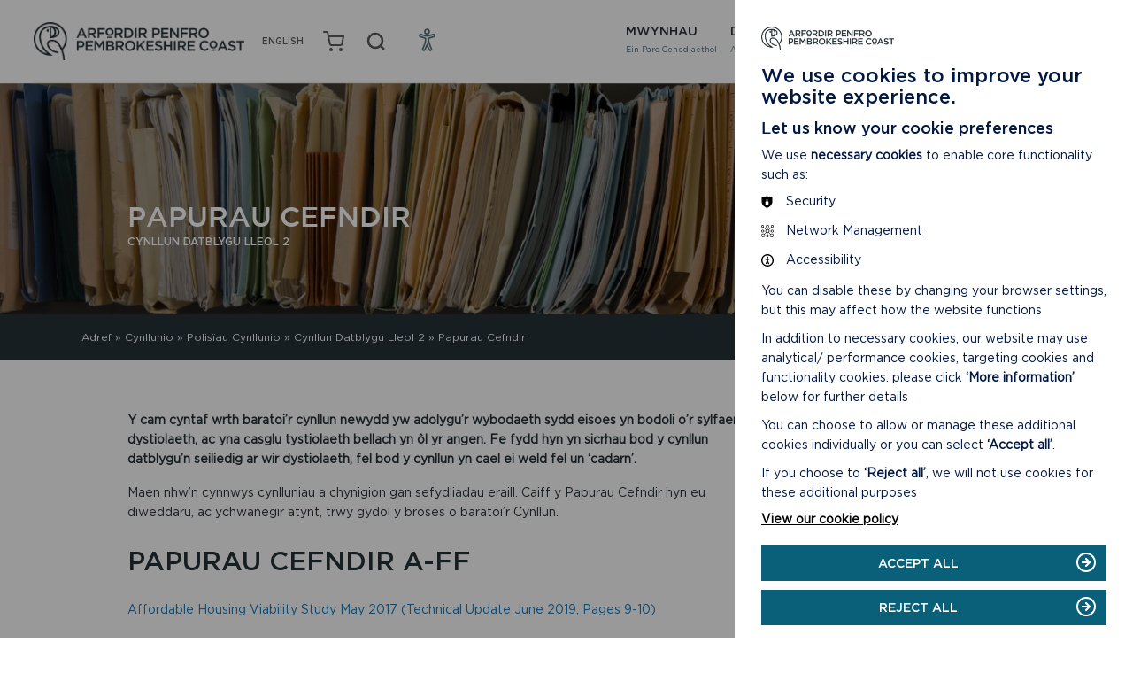

--- FILE ---
content_type: text/html; charset=UTF-8
request_url: https://www.arfordirpenfro.cymru/cynllunio/polisiau-cynllunio/cynllun-datblygu-lleol-2/papurau-cefndir/
body_size: 28104
content:

<!doctype html>

  <html class="no-js"  lang="cy-GB">

	<head>
		<meta charset="utf-8">
		<script src="https://ajax.googleapis.com/ajax/libs/jquery/3.4.0/jquery.min.js"></script>
		<!-- Force IE to use the latest rendering engine available -->
		<meta http-equiv="X-UA-Compatible" content="IE=edge">

		<!-- Mobile Meta -->
		<meta name="viewport" content="width=device-width, initial-scale=1.0">
		<meta class="foundation-mq">



		<title>Papurau Cefndir - Parc Cenedlaethol Arfordir Penfro</title>




    <link rel="apple-touch-icon" sizes="57x57" href="https://www.arfordirpenfro.cymru/wp-content/themes/pembrokeshire/assets/favicons/apple-icon-57x57.png">
    <link rel="apple-touch-icon" sizes="60x60" href="https://www.arfordirpenfro.cymru/wp-content/themes/pembrokeshire/assets/favicons/apple-icon-60x60.png">
    <link rel="apple-touch-icon" sizes="72x72" href="https://www.arfordirpenfro.cymru/wp-content/themes/pembrokeshire/assets/favicons/apple-icon-72x72.png">
    <link rel="apple-touch-icon" sizes="76x76" href="https://www.arfordirpenfro.cymru/wp-content/themes/pembrokeshire/assets/favicons/apple-icon-76x76.png">
    <link rel="apple-touch-icon" sizes="114x114" href="https://www.arfordirpenfro.cymru/wp-content/themes/pembrokeshire/assets/favicons/apple-icon-114x114.png">
    <link rel="apple-touch-icon" sizes="120x120" href="https://www.arfordirpenfro.cymru/wp-content/themes/pembrokeshire/assets/favicons/apple-icon-120x120.png">
    <link rel="apple-touch-icon" sizes="144x144" href="https://www.arfordirpenfro.cymru/wp-content/themes/pembrokeshire/assets/favicons/apple-icon-144x144.png">
    <link rel="apple-touch-icon" sizes="152x152" href="https://www.arfordirpenfro.cymru/wp-content/themes/pembrokeshire/assets/favicons/apple-icon-152x152.png">
    <link rel="apple-touch-icon" sizes="180x180" href="https://www.arfordirpenfro.cymru/wp-content/themes/pembrokeshire/assets/favicons/apple-icon-180x180.png">
    <link rel="icon" type="image/png" sizes="192x192"  href="https://www.arfordirpenfro.cymru/wp-content/themes/pembrokeshire/assets/favicons/android-icon-192x192.png">
    <link rel="icon" type="image/png" sizes="32x32" href="https://www.arfordirpenfro.cymru/wp-content/themes/pembrokeshire/assets/favicons/favicon-32x32.png">
    <link rel="icon" type="image/png" sizes="96x96" href="https://www.arfordirpenfro.cymru/wp-content/themes/pembrokeshire/assets/favicons/favicon-96x96.png">
    <link rel="icon" type="image/png" sizes="16x16" href="https://www.arfordirpenfro.cymru/wp-content/themes/pembrokeshire/assets/favicons/favicon-16x16.png">
    <link rel="manifest" href="https://www.arfordirpenfro.cymru/wp-content/themes/pembrokeshire/assets/favicons/manifest.json">
    <meta name="msapplication-TileColor" content="#ffffff">
    <meta name="msapplication-TileImage" content="https://www.arfordirpenfro.cymru/wp-content/themes/pembrokeshire/assets/favicons/ms-icon-144x144.png">
    <meta name="theme-color" content="#ffffff">

		<link rel="pingback" href="https://www.arfordirpenfro.cymru/xmlrpc.php">


		<meta name='robots' content='index, follow, max-image-preview:large, max-snippet:-1, max-video-preview:-1' />
<link rel="alternate" hreflang="en" href="https://www.pembrokeshirecoast.wales/planning/planning-policy/local-development-plan-2/background-papers/" />
<link rel="alternate" hreflang="cy" href="https://www.arfordirpenfro.cymru/cynllunio/polisiau-cynllunio/cynllun-datblygu-lleol-2/papurau-cefndir/" />
<link rel="alternate" hreflang="x-default" href="https://www.pembrokeshirecoast.wales/planning/planning-policy/local-development-plan-2/background-papers/" />

	<!-- This site is optimized with the Yoast SEO plugin v26.4 - https://yoast.com/wordpress/plugins/seo/ -->
	<title>Papurau Cefndir - Parc Cenedlaethol Arfordir Penfro</title>
	<link rel="canonical" href="https://www.arfordirpenfro.cymru/cynllunio/polisiau-cynllunio/cynllun-datblygu-lleol-2/papurau-cefndir/" />
	<meta property="og:locale" content="cy_GB" />
	<meta property="og:type" content="article" />
	<meta property="og:title" content="Papurau Cefndir - Parc Cenedlaethol Arfordir Penfro" />
	<meta property="og:url" content="https://www.arfordirpenfro.cymru/cynllunio/polisiau-cynllunio/cynllun-datblygu-lleol-2/papurau-cefndir/" />
	<meta property="og:site_name" content="Parc Cenedlaethol Arfordir Penfro" />
	<meta property="article:publisher" content="https://facebook.com/PembrokeshireCoast" />
	<meta property="article:modified_time" content="2020-07-20T14:01:07+00:00" />
	<meta property="og:image" content="https://www.arfordirpenfro.cymru/wp-content/uploads/2019/09/Documents-on-shelf-588986614-1024x683.jpg" />
	<meta property="og:image:width" content="1024" />
	<meta property="og:image:height" content="683" />
	<meta property="og:image:type" content="image/jpeg" />
	<meta name="twitter:card" content="summary_large_image" />
	<meta name="twitter:site" content="@PembsCoast" />
	<script type="application/ld+json" class="yoast-schema-graph">{"@context":"https://schema.org","@graph":[{"@type":"WebPage","@id":"https://www.arfordirpenfro.cymru/cynllunio/polisiau-cynllunio/cynllun-datblygu-lleol-2/papurau-cefndir/","url":"https://www.arfordirpenfro.cymru/cynllunio/polisiau-cynllunio/cynllun-datblygu-lleol-2/papurau-cefndir/","name":"Papurau Cefndir - Parc Cenedlaethol Arfordir Penfro","isPartOf":{"@id":"https://www.pembrokeshirecoast.wales/#website"},"primaryImageOfPage":{"@id":"https://www.arfordirpenfro.cymru/cynllunio/polisiau-cynllunio/cynllun-datblygu-lleol-2/papurau-cefndir/#primaryimage"},"image":{"@id":"https://www.arfordirpenfro.cymru/cynllunio/polisiau-cynllunio/cynllun-datblygu-lleol-2/papurau-cefndir/#primaryimage"},"thumbnailUrl":"https://www.arfordirpenfro.cymru/wp-content/uploads/2019/09/Documents-on-shelf-588986614.jpg","datePublished":"2019-12-12T18:00:30+00:00","dateModified":"2020-07-20T14:01:07+00:00","breadcrumb":{"@id":"https://www.arfordirpenfro.cymru/cynllunio/polisiau-cynllunio/cynllun-datblygu-lleol-2/papurau-cefndir/#breadcrumb"},"inLanguage":"cy-GB","potentialAction":[{"@type":"ReadAction","target":["https://www.arfordirpenfro.cymru/cynllunio/polisiau-cynllunio/cynllun-datblygu-lleol-2/papurau-cefndir/"]}]},{"@type":"ImageObject","inLanguage":"cy-GB","@id":"https://www.arfordirpenfro.cymru/cynllunio/polisiau-cynllunio/cynllun-datblygu-lleol-2/papurau-cefndir/#primaryimage","url":"https://www.arfordirpenfro.cymru/wp-content/uploads/2019/09/Documents-on-shelf-588986614.jpg","contentUrl":"https://www.arfordirpenfro.cymru/wp-content/uploads/2019/09/Documents-on-shelf-588986614.jpg","width":5472,"height":3648,"caption":"Shelves full of old paper records"},{"@type":"BreadcrumbList","@id":"https://www.arfordirpenfro.cymru/cynllunio/polisiau-cynllunio/cynllun-datblygu-lleol-2/papurau-cefndir/#breadcrumb","itemListElement":[{"@type":"ListItem","position":1,"name":"Adref","item":"https://www.arfordirpenfro.cymru/"},{"@type":"ListItem","position":2,"name":"Cynllunio","item":"https://www.arfordirpenfro.cymru/cynllunio/"},{"@type":"ListItem","position":3,"name":"Polisïau Cynllunio","item":"https://www.arfordirpenfro.cymru/cynllunio/polisiau-cynllunio/"},{"@type":"ListItem","position":4,"name":"Cynllun Datblygu Lleol 2","item":"https://www.arfordirpenfro.cymru/cynllunio/polisiau-cynllunio/cynllun-datblygu-lleol-2/"},{"@type":"ListItem","position":5,"name":"Papurau Cefndir"}]},{"@type":"WebSite","@id":"https://www.pembrokeshirecoast.wales/#website","url":"https://www.pembrokeshirecoast.wales/","name":"Parc Cenedlaethol Arfordir Penfro","description":"","potentialAction":[{"@type":"SearchAction","target":{"@type":"EntryPoint","urlTemplate":"https://www.pembrokeshirecoast.wales/?s={search_term_string}"},"query-input":{"@type":"PropertyValueSpecification","valueRequired":true,"valueName":"search_term_string"}}],"inLanguage":"cy-GB"}]}</script>
	<!-- / Yoast SEO plugin. -->


<link rel='dns-prefetch' href='//www.pembrokeshirecoast.wales' />
<link rel='dns-prefetch' href='//www.googletagmanager.com' />
<link rel="alternate" type="application/rss+xml" title="Parc Cenedlaethol Arfordir Penfro &raquo; Feed" href="https://www.arfordirpenfro.cymru/feed/" />
<link rel="alternate" type="application/rss+xml" title="Parc Cenedlaethol Arfordir Penfro &raquo; Comments Feed" href="https://www.arfordirpenfro.cymru/comments/feed/" />
<link rel="alternate" title="oEmbed (JSON)" type="application/json+oembed" href="https://www.arfordirpenfro.cymru/wp-json/oembed/1.0/embed?url=https%3A%2F%2Fwww.arfordirpenfro.cymru%2Fcynllunio%2Fpolisiau-cynllunio%2Fcynllun-datblygu-lleol-2%2Fpapurau-cefndir%2F" />
<link rel="alternate" title="oEmbed (XML)" type="text/xml+oembed" href="https://www.arfordirpenfro.cymru/wp-json/oembed/1.0/embed?url=https%3A%2F%2Fwww.arfordirpenfro.cymru%2Fcynllunio%2Fpolisiau-cynllunio%2Fcynllun-datblygu-lleol-2%2Fpapurau-cefndir%2F&#038;format=xml" />
<style id='wp-img-auto-sizes-contain-inline-css' type='text/css'>
img:is([sizes=auto i],[sizes^="auto," i]){contain-intrinsic-size:3000px 1500px}
/*# sourceURL=wp-img-auto-sizes-contain-inline-css */
</style>
<style id='wp-emoji-styles-inline-css' type='text/css'>

	img.wp-smiley, img.emoji {
		display: inline !important;
		border: none !important;
		box-shadow: none !important;
		height: 1em !important;
		width: 1em !important;
		margin: 0 0.07em !important;
		vertical-align: -0.1em !important;
		background: none !important;
		padding: 0 !important;
	}
/*# sourceURL=wp-emoji-styles-inline-css */
</style>
<link rel='stylesheet' id='wp-block-library-css' href='https://www.arfordirpenfro.cymru/wp-includes/css/dist/block-library/style.min.css?ver=6.9' type='text/css' media='all' />
<link rel='stylesheet' id='wc-blocks-style-css' href='https://www.arfordirpenfro.cymru/wp-content/plugins/woocommerce/assets/client/blocks/wc-blocks.css?ver=wc-10.3.5' type='text/css' media='all' />
<style id='global-styles-inline-css' type='text/css'>
:root{--wp--preset--aspect-ratio--square: 1;--wp--preset--aspect-ratio--4-3: 4/3;--wp--preset--aspect-ratio--3-4: 3/4;--wp--preset--aspect-ratio--3-2: 3/2;--wp--preset--aspect-ratio--2-3: 2/3;--wp--preset--aspect-ratio--16-9: 16/9;--wp--preset--aspect-ratio--9-16: 9/16;--wp--preset--color--black: #000000;--wp--preset--color--cyan-bluish-gray: #abb8c3;--wp--preset--color--white: #ffffff;--wp--preset--color--pale-pink: #f78da7;--wp--preset--color--vivid-red: #cf2e2e;--wp--preset--color--luminous-vivid-orange: #ff6900;--wp--preset--color--luminous-vivid-amber: #fcb900;--wp--preset--color--light-green-cyan: #7bdcb5;--wp--preset--color--vivid-green-cyan: #00d084;--wp--preset--color--pale-cyan-blue: #8ed1fc;--wp--preset--color--vivid-cyan-blue: #0693e3;--wp--preset--color--vivid-purple: #9b51e0;--wp--preset--gradient--vivid-cyan-blue-to-vivid-purple: linear-gradient(135deg,rgb(6,147,227) 0%,rgb(155,81,224) 100%);--wp--preset--gradient--light-green-cyan-to-vivid-green-cyan: linear-gradient(135deg,rgb(122,220,180) 0%,rgb(0,208,130) 100%);--wp--preset--gradient--luminous-vivid-amber-to-luminous-vivid-orange: linear-gradient(135deg,rgb(252,185,0) 0%,rgb(255,105,0) 100%);--wp--preset--gradient--luminous-vivid-orange-to-vivid-red: linear-gradient(135deg,rgb(255,105,0) 0%,rgb(207,46,46) 100%);--wp--preset--gradient--very-light-gray-to-cyan-bluish-gray: linear-gradient(135deg,rgb(238,238,238) 0%,rgb(169,184,195) 100%);--wp--preset--gradient--cool-to-warm-spectrum: linear-gradient(135deg,rgb(74,234,220) 0%,rgb(151,120,209) 20%,rgb(207,42,186) 40%,rgb(238,44,130) 60%,rgb(251,105,98) 80%,rgb(254,248,76) 100%);--wp--preset--gradient--blush-light-purple: linear-gradient(135deg,rgb(255,206,236) 0%,rgb(152,150,240) 100%);--wp--preset--gradient--blush-bordeaux: linear-gradient(135deg,rgb(254,205,165) 0%,rgb(254,45,45) 50%,rgb(107,0,62) 100%);--wp--preset--gradient--luminous-dusk: linear-gradient(135deg,rgb(255,203,112) 0%,rgb(199,81,192) 50%,rgb(65,88,208) 100%);--wp--preset--gradient--pale-ocean: linear-gradient(135deg,rgb(255,245,203) 0%,rgb(182,227,212) 50%,rgb(51,167,181) 100%);--wp--preset--gradient--electric-grass: linear-gradient(135deg,rgb(202,248,128) 0%,rgb(113,206,126) 100%);--wp--preset--gradient--midnight: linear-gradient(135deg,rgb(2,3,129) 0%,rgb(40,116,252) 100%);--wp--preset--font-size--small: 13px;--wp--preset--font-size--medium: 20px;--wp--preset--font-size--large: 36px;--wp--preset--font-size--x-large: 42px;--wp--preset--spacing--20: 0.44rem;--wp--preset--spacing--30: 0.67rem;--wp--preset--spacing--40: 1rem;--wp--preset--spacing--50: 1.5rem;--wp--preset--spacing--60: 2.25rem;--wp--preset--spacing--70: 3.38rem;--wp--preset--spacing--80: 5.06rem;--wp--preset--shadow--natural: 6px 6px 9px rgba(0, 0, 0, 0.2);--wp--preset--shadow--deep: 12px 12px 50px rgba(0, 0, 0, 0.4);--wp--preset--shadow--sharp: 6px 6px 0px rgba(0, 0, 0, 0.2);--wp--preset--shadow--outlined: 6px 6px 0px -3px rgb(255, 255, 255), 6px 6px rgb(0, 0, 0);--wp--preset--shadow--crisp: 6px 6px 0px rgb(0, 0, 0);}:where(.is-layout-flex){gap: 0.5em;}:where(.is-layout-grid){gap: 0.5em;}body .is-layout-flex{display: flex;}.is-layout-flex{flex-wrap: wrap;align-items: center;}.is-layout-flex > :is(*, div){margin: 0;}body .is-layout-grid{display: grid;}.is-layout-grid > :is(*, div){margin: 0;}:where(.wp-block-columns.is-layout-flex){gap: 2em;}:where(.wp-block-columns.is-layout-grid){gap: 2em;}:where(.wp-block-post-template.is-layout-flex){gap: 1.25em;}:where(.wp-block-post-template.is-layout-grid){gap: 1.25em;}.has-black-color{color: var(--wp--preset--color--black) !important;}.has-cyan-bluish-gray-color{color: var(--wp--preset--color--cyan-bluish-gray) !important;}.has-white-color{color: var(--wp--preset--color--white) !important;}.has-pale-pink-color{color: var(--wp--preset--color--pale-pink) !important;}.has-vivid-red-color{color: var(--wp--preset--color--vivid-red) !important;}.has-luminous-vivid-orange-color{color: var(--wp--preset--color--luminous-vivid-orange) !important;}.has-luminous-vivid-amber-color{color: var(--wp--preset--color--luminous-vivid-amber) !important;}.has-light-green-cyan-color{color: var(--wp--preset--color--light-green-cyan) !important;}.has-vivid-green-cyan-color{color: var(--wp--preset--color--vivid-green-cyan) !important;}.has-pale-cyan-blue-color{color: var(--wp--preset--color--pale-cyan-blue) !important;}.has-vivid-cyan-blue-color{color: var(--wp--preset--color--vivid-cyan-blue) !important;}.has-vivid-purple-color{color: var(--wp--preset--color--vivid-purple) !important;}.has-black-background-color{background-color: var(--wp--preset--color--black) !important;}.has-cyan-bluish-gray-background-color{background-color: var(--wp--preset--color--cyan-bluish-gray) !important;}.has-white-background-color{background-color: var(--wp--preset--color--white) !important;}.has-pale-pink-background-color{background-color: var(--wp--preset--color--pale-pink) !important;}.has-vivid-red-background-color{background-color: var(--wp--preset--color--vivid-red) !important;}.has-luminous-vivid-orange-background-color{background-color: var(--wp--preset--color--luminous-vivid-orange) !important;}.has-luminous-vivid-amber-background-color{background-color: var(--wp--preset--color--luminous-vivid-amber) !important;}.has-light-green-cyan-background-color{background-color: var(--wp--preset--color--light-green-cyan) !important;}.has-vivid-green-cyan-background-color{background-color: var(--wp--preset--color--vivid-green-cyan) !important;}.has-pale-cyan-blue-background-color{background-color: var(--wp--preset--color--pale-cyan-blue) !important;}.has-vivid-cyan-blue-background-color{background-color: var(--wp--preset--color--vivid-cyan-blue) !important;}.has-vivid-purple-background-color{background-color: var(--wp--preset--color--vivid-purple) !important;}.has-black-border-color{border-color: var(--wp--preset--color--black) !important;}.has-cyan-bluish-gray-border-color{border-color: var(--wp--preset--color--cyan-bluish-gray) !important;}.has-white-border-color{border-color: var(--wp--preset--color--white) !important;}.has-pale-pink-border-color{border-color: var(--wp--preset--color--pale-pink) !important;}.has-vivid-red-border-color{border-color: var(--wp--preset--color--vivid-red) !important;}.has-luminous-vivid-orange-border-color{border-color: var(--wp--preset--color--luminous-vivid-orange) !important;}.has-luminous-vivid-amber-border-color{border-color: var(--wp--preset--color--luminous-vivid-amber) !important;}.has-light-green-cyan-border-color{border-color: var(--wp--preset--color--light-green-cyan) !important;}.has-vivid-green-cyan-border-color{border-color: var(--wp--preset--color--vivid-green-cyan) !important;}.has-pale-cyan-blue-border-color{border-color: var(--wp--preset--color--pale-cyan-blue) !important;}.has-vivid-cyan-blue-border-color{border-color: var(--wp--preset--color--vivid-cyan-blue) !important;}.has-vivid-purple-border-color{border-color: var(--wp--preset--color--vivid-purple) !important;}.has-vivid-cyan-blue-to-vivid-purple-gradient-background{background: var(--wp--preset--gradient--vivid-cyan-blue-to-vivid-purple) !important;}.has-light-green-cyan-to-vivid-green-cyan-gradient-background{background: var(--wp--preset--gradient--light-green-cyan-to-vivid-green-cyan) !important;}.has-luminous-vivid-amber-to-luminous-vivid-orange-gradient-background{background: var(--wp--preset--gradient--luminous-vivid-amber-to-luminous-vivid-orange) !important;}.has-luminous-vivid-orange-to-vivid-red-gradient-background{background: var(--wp--preset--gradient--luminous-vivid-orange-to-vivid-red) !important;}.has-very-light-gray-to-cyan-bluish-gray-gradient-background{background: var(--wp--preset--gradient--very-light-gray-to-cyan-bluish-gray) !important;}.has-cool-to-warm-spectrum-gradient-background{background: var(--wp--preset--gradient--cool-to-warm-spectrum) !important;}.has-blush-light-purple-gradient-background{background: var(--wp--preset--gradient--blush-light-purple) !important;}.has-blush-bordeaux-gradient-background{background: var(--wp--preset--gradient--blush-bordeaux) !important;}.has-luminous-dusk-gradient-background{background: var(--wp--preset--gradient--luminous-dusk) !important;}.has-pale-ocean-gradient-background{background: var(--wp--preset--gradient--pale-ocean) !important;}.has-electric-grass-gradient-background{background: var(--wp--preset--gradient--electric-grass) !important;}.has-midnight-gradient-background{background: var(--wp--preset--gradient--midnight) !important;}.has-small-font-size{font-size: var(--wp--preset--font-size--small) !important;}.has-medium-font-size{font-size: var(--wp--preset--font-size--medium) !important;}.has-large-font-size{font-size: var(--wp--preset--font-size--large) !important;}.has-x-large-font-size{font-size: var(--wp--preset--font-size--x-large) !important;}
/*# sourceURL=global-styles-inline-css */
</style>

<style id='classic-theme-styles-inline-css' type='text/css'>
/*! This file is auto-generated */
.wp-block-button__link{color:#fff;background-color:#32373c;border-radius:9999px;box-shadow:none;text-decoration:none;padding:calc(.667em + 2px) calc(1.333em + 2px);font-size:1.125em}.wp-block-file__button{background:#32373c;color:#fff;text-decoration:none}
/*# sourceURL=/wp-includes/css/classic-themes.min.css */
</style>
<link rel='stylesheet' id='contact-form-7-css' href='https://www.arfordirpenfro.cymru/wp-content/plugins/contact-form-7/includes/css/styles.css?ver=6.1.3' type='text/css' media='all' />
<style id='woocommerce-inline-inline-css' type='text/css'>
.woocommerce form .form-row .required { visibility: visible; }
/*# sourceURL=woocommerce-inline-inline-css */
</style>
<link rel='stylesheet' id='wpml-menu-item-0-css' href='https://www.arfordirpenfro.cymru/wp-content/plugins/sitepress-multilingual-cms/templates/language-switchers/menu-item/style.min.css?ver=1' type='text/css' media='all' />
<link rel='stylesheet' id='brands-styles-css' href='https://www.arfordirpenfro.cymru/wp-content/plugins/woocommerce/assets/css/brands.css?ver=10.3.5' type='text/css' media='all' />
<link rel='stylesheet' id='xoo-cp-style-css' href='https://www.arfordirpenfro.cymru/wp-content/plugins/added-to-cart-popup-woocommerce/assets/css/xoo-cp-style.css?ver=1.8.2' type='text/css' media='all' />
<style id='xoo-cp-style-inline-css' type='text/css'>
a.xoo-cp-btn-ch{
				display: none;
			}td.xoo-cp-pqty{
			    min-width: 120px;
			}
			.xoo-cp-container{
				max-width: 720px;
			}
			.xcp-btn{
				background-color: #777777;
				color: #ffffff;
				font-size: 14px;
				border-radius: 5px;
				border: 1px solid #777777;
			}
			.xcp-btn:hover{
				color: #ffffff;
			}
			td.xoo-cp-pimg{
				width: 20%;
			}
			table.xoo-cp-pdetails , table.xoo-cp-pdetails tr{
				border: 0!important;
			}
			table.xoo-cp-pdetails td{
				border-style: solid;
				border-width: 0px;
				border-color: #ebe9eb;
			}
/*# sourceURL=xoo-cp-style-inline-css */
</style>
<link rel='stylesheet' id='site-css-css' href='https://www.arfordirpenfro.cymru/wp-content/themes/pembrokeshire/assets/css/app.css?ver=1754994725' type='text/css' media='all' />
<script type="text/javascript" src="https://www.arfordirpenfro.cymru/wp-includes/js/jquery/jquery.min.js?ver=3.7.1" id="jquery-core-js"></script>
<script type="text/javascript" src="https://www.arfordirpenfro.cymru/wp-includes/js/jquery/jquery-migrate.min.js?ver=3.4.1" id="jquery-migrate-js"></script>
<script type="text/javascript" src="https://www.arfordirpenfro.cymru/wp-content/plugins/woocommerce/assets/js/js-cookie/js.cookie.min.js?ver=2.1.4-wc.10.3.5" id="wc-js-cookie-js" defer="defer" data-wp-strategy="defer"></script>
<script type="text/javascript" id="wc-cart-fragments-js-extra">
/* <![CDATA[ */
var wc_cart_fragments_params = {"ajax_url":"/wp-admin/admin-ajax.php?lang=cy","wc_ajax_url":"/?wc-ajax=%%endpoint%%&lang=cy","cart_hash_key":"wc_cart_hash_4897622beedcef384fbf07efdc87449d-cy","fragment_name":"wc_fragments_4897622beedcef384fbf07efdc87449d","request_timeout":"5000"};
//# sourceURL=wc-cart-fragments-js-extra
/* ]]> */
</script>
<script type="text/javascript" src="https://www.arfordirpenfro.cymru/wp-content/plugins/woocommerce/assets/js/frontend/cart-fragments.min.js?ver=10.3.5" id="wc-cart-fragments-js" defer="defer" data-wp-strategy="defer"></script>
<script type="text/javascript" src="https://www.arfordirpenfro.cymru/wp-content/plugins/woocommerce/assets/js/jquery-blockui/jquery.blockUI.min.js?ver=2.7.0-wc.10.3.5" id="wc-jquery-blockui-js" defer="defer" data-wp-strategy="defer"></script>
<script type="text/javascript" id="wc-add-to-cart-js-extra">
/* <![CDATA[ */
var wc_add_to_cart_params = {"ajax_url":"/wp-admin/admin-ajax.php?lang=cy","wc_ajax_url":"/?wc-ajax=%%endpoint%%&lang=cy","i18n_view_cart":"View basket","cart_url":"https://www.arfordirpenfro.cymru/siop/basged/","is_cart":"","cart_redirect_after_add":"no"};
//# sourceURL=wc-add-to-cart-js-extra
/* ]]> */
</script>
<script type="text/javascript" src="https://www.arfordirpenfro.cymru/wp-content/plugins/woocommerce/assets/js/frontend/add-to-cart.min.js?ver=10.3.5" id="wc-add-to-cart-js" defer="defer" data-wp-strategy="defer"></script>
<script type="text/javascript" id="woocommerce-js-extra">
/* <![CDATA[ */
var woocommerce_params = {"ajax_url":"/wp-admin/admin-ajax.php?lang=cy","wc_ajax_url":"/?wc-ajax=%%endpoint%%&lang=cy","i18n_password_show":"Show password","i18n_password_hide":"Hide password"};
//# sourceURL=woocommerce-js-extra
/* ]]> */
</script>
<script type="text/javascript" src="https://www.arfordirpenfro.cymru/wp-content/plugins/woocommerce/assets/js/frontend/woocommerce.min.js?ver=10.3.5" id="woocommerce-js" defer="defer" data-wp-strategy="defer"></script>
<script type="text/javascript" id="wpml-xdomain-data-js-extra">
/* <![CDATA[ */
var wpml_xdomain_data = {"css_selector":"wpml-ls-item","ajax_url":"https://www.arfordirpenfro.cymru/wp-admin/admin-ajax.php","current_lang":"cy","_nonce":"00da5f978a"};
//# sourceURL=wpml-xdomain-data-js-extra
/* ]]> */
</script>
<script type="text/javascript" src="https://www.arfordirpenfro.cymru/wp-content/plugins/sitepress-multilingual-cms/res/js/xdomain-data.js?ver=485900" id="wpml-xdomain-data-js" defer="defer" data-wp-strategy="defer"></script>
<script type="text/javascript" src="https://www.arfordirpenfro.cymru/wp-content/themes/pembrokeshire/assets/js/cookie.js?ver=1" id="cookie-banner-js-js"></script>
<link rel="https://api.w.org/" href="https://www.arfordirpenfro.cymru/wp-json/" /><link rel="alternate" title="JSON" type="application/json" href="https://www.arfordirpenfro.cymru/wp-json/wp/v2/pages/16657" /><link rel='shortlink' href='https://www.arfordirpenfro.cymru/?p=16657' />
<meta name="generator" content="WPML ver:4.8.5 stt:1,11;" />
<meta name="generator" content="Site Kit by Google 1.170.0" />	<noscript><style>.woocommerce-product-gallery{ opacity: 1 !important; }</style></noscript>
	<noscript><style>.lazyload[data-src]{display:none !important;}</style></noscript><style>.lazyload{background-image:none !important;}.lazyload:before{background-image:none !important;}</style>
    <!--[if IE]>
      <link rel="stylesheet" href="https://www.arfordirpenfro.cymru/wp-content/themes/pembrokeshire/assets/css/ie.css">
    <![endif]-->
              <!-- Google tag (gtag.js) --> <script async src=https://www.googletagmanager.com/gtag/js?id=G-LZHTKLCDW4></script> <script> window.dataLayer = window.dataLayer || []; function gtag(){dataLayer.push(arguments);} gtag('js', new Date()); gtag('config', 'G-LZHTKLCDW4'); </script>

      <!-- Global site tag (gtag.js) - Google Analytics -->
      <script async src="https://www.googletagmanager.com/gtag/js?id=UA-20722912-11"></script>
      <script>
        window.dataLayer = window.dataLayer || [];
        function gtag(){dataLayer.push(arguments);}
        gtag('js', new Date());

        gtag('config', 'UA-20722912-11');
      </script>
      <!-- Google Tag Manager -->
      <script>(function(w,d,s,l,i){w[l]=w[l]||[];w[l].push({'gtm.start':
      new Date().getTime(),event:'gtm.js'});var f=d.getElementsByTagName(s)[0],
      j=d.createElement(s),dl=l!='dataLayer'?'&l='+l:'';j.async=true;j.src=
      'https://www.googletagmanager.com/gtm.js?id='+i+dl;f.parentNode.insertBefore(j,f);
      })(window,document,'script','dataLayer','GTM-P4NR4H6');</script>
      <!-- End Google Tag Manager -->
    	<link rel='stylesheet' id='wc-stripe-blocks-checkout-style-css' href='https://www.arfordirpenfro.cymru/wp-content/plugins/woocommerce-gateway-stripe/build/upe-blocks.css?ver=5149cca93b0373758856' type='text/css' media='all' />
</head>

	<body class="wp-singular page-template page-template-templates page-template-detail-two-column page-template-templatesdetail-two-column-php page page-id-16657 page-child parent-pageid-16655 wp-theme-pembrokeshire theme-pembrokeshire woocommerce-no-js lang-cy">
          <!-- Google Tag Manager (noscript) -->
      <noscript><iframe src="https://www.googletagmanager.com/ns.html?id=GTM-P4NR4H6"
      height="0" width="0" style="display:none;visibility:hidden"></iframe></noscript>
      <!-- End Google Tag Manager (noscript) -->

    
        <script defer type = "text/javascript" src = "https://www.arfordirpenfro.cymru/wp-content/themes/pembrokeshire/assets/js/accessibility-tool.js"></script>
    <a href = '#main' title = 'skiplink' id= 'skiplink' tabindex = '0'>Jump to Main content</a>
            <div class = "acs-container" role = "list" >
              <button class = "acs-icon" tabindex="0" role = "listitem" aria-label = "accessibility options"><img src="[data-uri]" alt = "accessibility icon" data-src="https://www.arfordirpenfro.cymru/wp-content/themes/pembrokeshire/assets/img/accessibility-icon.svg" decoding="async" class="lazyload" /><noscript><img src = "https://www.arfordirpenfro.cymru/wp-content/themes/pembrokeshire/assets/img/accessibility-icon.svg" alt = "accessibility icon" data-eio="l" /></noscript></button>
              <button class = "acs-links" tabindex="0" role = "listitem" aria-label="Toggle highlight links mode">Highlight Links</button>
              <button class = "acs-contrast" tabindex="0" role = "listitem" aria-label= "Toggle high contrast mode" >High contrast Mode</button>
              <button class = "acs-fonts" tabindex="0" role = "listitem" aria-label="Toggle improved readabilty mode">Readable Fonts</button>
              <button class = "acs-greyscale" tabindex="0" role = "listitem" aria-label="Toggle greyscale mode">Greyscale Mode</button>
              <button class = "acs-invert" tabindex="0" role = "listitem" aria-label= "Toggle inverted colors mode">Invert Mode</button>
              <button class = "acs-close" tabindex="0" role = "listitem" aria-label="close"><span>X</span>Close this tab</button>
            </div>
        

        <header class="header" role="banner">
          <div class="header-wrapper">
            <div class="container">
              <div class="header-inner">
                <div class="header-top-wrapper">
                  <div class="header-top">
                    <a class="logo" href="https://www.arfordirpenfro.cymru"><span class="visually-hidden">Pembrokeshire Coast Home Page</span></a>
                    <ul class="header-triggers">

                    <li><div class="menu-language-switcher-welsh-container"><ul id="language-nav-logo" class="menu"><li id="menu-item-wpml-ls-29-en" class="menu-item wpml-ls-slot-29 wpml-ls-item wpml-ls-item-en wpml-ls-menu-item wpml-ls-first-item wpml-ls-last-item menu-item-type-wpml_ls_menu_item menu-item-object-wpml_ls_menu_item menu-item-wpml-ls-29-en"><a href="https://www.pembrokeshirecoast.wales/planning/planning-policy/local-development-plan-2/background-papers/" title="Switch to English(English)" aria-label="Switch to English(English)" role="menuitem"><span class="wpml-ls-native" lang="en">English</span></a></li>
</ul></div></li>
                              <li class="shop-menu"><a class="menu-item cart-contents" href="https://www.arfordirpenfro.cymru/siop/basged/" title="View your shopping basket"><i></i>
	    			</a></li>
        
                     <li>
                      <button class="search-trigger" aria-controls="global-search-menu" aria-expanded="false" aria-haspopup="true">
                        <span class="search-label">search</span>
                        <span class="search-icon"></span>
                      </button>
                    </li>
                    <li>
                      <button class="acs-button" aria-label="Open Accessibility Menu" title = "Accessibility Menu"></button>
                    </li>
                    <li>
                      <button class="nav-trigger" aria-controls="global-navigation-menu" aria-expanded="false" aria-haspopup="true">
                        <span class="menu-label">menu</span>
                        <div class="burger-menu-inner">
                          <span></span>
                          <span></span>
                          <span></span>
                          <span></span>
                        </div>
                      </button>
                    </li>
                    </ul>

                  </div>
                </div>

                <div class="header-dropdown" id="global-navigation-menu">
                  <div class="header-dropdown-inner">
                    <ul id="header-nav-dropdown" class="main-nav menu"><li id="menu-item-18373" class="menu-item menu-item-type-post_type menu-item-object-page menu-item-18373"><a href="https://www.arfordirpenfro.cymru/mwynhau/">Mwynhau<br/><span class="nav-subtitle">Ein Parc Cenedlaethol</span></a></li>
<li id="menu-item-18376" class="menu-item menu-item-type-post_type menu-item-object-page menu-item-18376"><a href="https://www.arfordirpenfro.cymru/dysgu/">Dysgu<br/><span class="nav-subtitle">Am Ein Parc Cenedlaethol</span></a></li>
<li id="menu-item-18378" class="menu-item menu-item-type-post_type menu-item-object-page menu-item-18378"><a href="https://www.arfordirpenfro.cymru/gofalu-am/">Gofalu<br/><span class="nav-subtitle">Am ein Parc Cenedlaethol</span></a></li>
<li class="menu-item burger">
                    <a href="#" role="button" data-toggle="modal">Darganfod Mwy<br/>
                     <span class="nav-subtitle">Am Ein Parc Cenedlaethol</span>
                    </a>
                   </li></ul>                                                          </div>
                </div>



                <div class="nav-overlay">
                  <div class="nav-wrapper">
                    <ul id="header-nav-overlay" class="main-nav menu"><li class="menu-item menu-item-type-post_type menu-item-object-page menu-item-18373"><a href="https://www.arfordirpenfro.cymru/mwynhau/">Mwynhau<br/><span class="nav-subtitle">Ein Parc Cenedlaethol</span></a></li>
<li class="menu-item menu-item-type-post_type menu-item-object-page menu-item-18376"><a href="https://www.arfordirpenfro.cymru/dysgu/">Dysgu<br/><span class="nav-subtitle">Am Ein Parc Cenedlaethol</span></a></li>
<li class="menu-item menu-item-type-post_type menu-item-object-page menu-item-18378"><a href="https://www.arfordirpenfro.cymru/gofalu-am/">Gofalu<br/><span class="nav-subtitle">Am ein Parc Cenedlaethol</span></a></li>
<li class="menu-item burger">
                    <a href="#" role="button" data-toggle="modal">Darganfod Mwy<br/>
                     <span class="nav-subtitle">Am Ein Parc Cenedlaethol</span>
                    </a>
                   </li></ul>                    <div class="nav-js">
                      <div class="menu-breadcrumbs">
                        <button class="menu-back">
                          <div class="menu-breadcrumb "><span>Hafan</span></div>
                        </button>
                      </div>
                      <ul id="main-nav" class="menu dropdown" ><li id="menu-item-28615" class="menu-item menu-item-type-post_type menu-item-object-page current-page-ancestor current-menu-ancestor current_page_ancestor menu-item-has-children menu-item-28615 active"><a href="https://www.arfordirpenfro.cymru/cynllunio/">Cynllunio</a>
<span class='arrow' aria-label='expand'></span><ul class="menu">
	<li id="menu-item-28616" class="menu-item menu-item-type-post_type menu-item-object-page menu-item-28616"><a href="https://www.arfordirpenfro.cymru/cynllunio/chwilio-ceisiadau-cynllunio/">Chwilio Ceisiadau Cynllunio</a></li>
	<li id="menu-item-28617" class="menu-item menu-item-type-post_type menu-item-object-page menu-item-has-children menu-item-28617"><a href="https://www.arfordirpenfro.cymru/cynllunio/cyngor-cynllunio/">Cyngor Cynllunio</a>
	<span class='arrow' aria-label='expand'></span><ul class="menu">
		<li id="menu-item-28618" class="menu-item menu-item-type-post_type menu-item-object-page menu-item-28618"><a href="https://www.arfordirpenfro.cymru/cynllunio/cyngor-cynllunio/cyngor-cyn-gwneud-cais/">CYNGOR CYN-YMGEISIO</a></li>
		<li id="menu-item-28619" class="menu-item menu-item-type-post_type menu-item-object-page menu-item-28619"><a href="https://www.arfordirpenfro.cymru/cynllunio/cyngor-cynllunio/datblygiad-a-ganiateir/">Datblygiad a Ganiateir</a></li>
		<li id="menu-item-28620" class="menu-item menu-item-type-post_type menu-item-object-page menu-item-28620"><a href="https://www.arfordirpenfro.cymru/cynllunio/cyngor-cynllunio/y-broses-o-wneud-cais/">Y Broses o Wneud Cais</a></li>
		<li id="menu-item-28621" class="menu-item menu-item-type-post_type menu-item-object-page menu-item-28621"><a href="https://www.arfordirpenfro.cymru/cynllunio/cyngor-cynllunio/rheoli-adeiladu/">Rheoli Adeiladu</a></li>
		<li id="menu-item-28622" class="menu-item menu-item-type-post_type menu-item-object-page menu-item-28622"><a href="https://www.arfordirpenfro.cymru/cynllunio/cyngor-cynllunio/materion-tirlun/">Materion Tirlun</a></li>
		<li id="menu-item-28623" class="menu-item menu-item-type-post_type menu-item-object-page menu-item-has-children menu-item-28623"><a href="https://www.arfordirpenfro.cymru/cynllunio/cyngor-cynllunio/rhywogaethau-a-warchodir/">Rhywogaethau a Warchodir</a>
		<span class='arrow' aria-label='expand'></span><ul class="menu">
			<li id="menu-item-28624" class="menu-item menu-item-type-post_type menu-item-object-page menu-item-28624"><a href="https://www.arfordirpenfro.cymru/cynllunio/cyngor-cynllunio/rhywogaethau-a-warchodir/ystlumod-a-chynllunio/">Ystlumod a Chynllunio</a></li>
			<li id="menu-item-28625" class="menu-item menu-item-type-post_type menu-item-object-page menu-item-28625"><a href="https://www.arfordirpenfro.cymru/cynllunio/cyngor-cynllunio/rhywogaethau-a-warchodir/dormice-and-planning/">Pathewod a Chynllunio</a></li>
			<li id="menu-item-28626" class="menu-item menu-item-type-post_type menu-item-object-page menu-item-28626"><a href="https://www.arfordirpenfro.cymru/cynllunio/cyngor-cynllunio/rhywogaethau-a-warchodir/otters-and-planning/">Dyfrgwn a Chynllunio</a></li>
		</ul>
</li>
		<li id="menu-item-28627" class="menu-item menu-item-type-post_type menu-item-object-page menu-item-28627"><a href="https://www.arfordirpenfro.cymru/cynllunio/cyngor-cynllunio/safleoedd-a-warchodir/">Safleoedd a Warchodir</a></li>
		<li id="menu-item-28628" class="menu-item menu-item-type-post_type menu-item-object-page menu-item-28628"><a href="https://www.arfordirpenfro.cymru/cynllunio/cyngor-cynllunio/ymrwymiadau-cynllunio/">Ymrwymiadau Cynllunio</a></li>
		<li id="menu-item-28629" class="menu-item menu-item-type-post_type menu-item-object-page menu-item-has-children menu-item-28629"><a href="https://www.arfordirpenfro.cymru/cynllunio/cyngor-cynllunio/rheoli-coed-a-gwrychoedd/">Rheoli Coed a Gwrychoedd</a>
		<span class='arrow' aria-label='expand'></span><ul class="menu">
			<li id="menu-item-28630" class="menu-item menu-item-type-post_type menu-item-object-page menu-item-28630"><a href="https://www.arfordirpenfro.cymru/cynllunio/cyngor-cynllunio/rheoli-coed-a-gwrychoedd/gorchmynion-cadw-coed-tpo/">Gorchmynion Cadw Coed (TPO)</a></li>
		</ul>
</li>
		<li id="menu-item-28631" class="menu-item menu-item-type-post_type menu-item-object-page menu-item-28631"><a href="https://www.arfordirpenfro.cymru/cynllunio/cyngor-cynllunio/apeliadau-cynllunio/">Apeliadau Cynllunio</a></li>
	</ul>
</li>
	<li id="menu-item-17944" class="menu-item menu-item-type-post_type menu-item-object-page menu-item-17944"><a href="https://www.arfordirpenfro.cymru/cynllunio/ffurflenni-cais-a-ffioedd/">Ffurflenni Cais a Ffioedd</a></li>
	<li id="menu-item-28632" class="menu-item menu-item-type-post_type menu-item-object-page menu-item-28632"><a href="https://www.arfordirpenfro.cymru/cynllunio/gorfodi-cynllunio/">Gorfodi Cynllunio</a></li>
	<li id="menu-item-28633" class="menu-item menu-item-type-post_type menu-item-object-page current-page-ancestor current-menu-ancestor current_page_ancestor menu-item-has-children menu-item-28633 active"><a href="https://www.arfordirpenfro.cymru/cynllunio/polisiau-cynllunio/">Polisïau Cynllunio</a>
	<span class='arrow' aria-label='expand'></span><ul class="menu">
		<li id="menu-item-28643" class="menu-item menu-item-type-post_type menu-item-object-page current-page-ancestor current-menu-ancestor current-menu-parent current-page-parent current_page_parent current_page_ancestor menu-item-has-children menu-item-28643 active"><a href="https://www.arfordirpenfro.cymru/cynllunio/polisiau-cynllunio/cynllun-datblygu-lleol-2/">Cynllun Datblygu Lleol 2</a>
		<span class='arrow' aria-label='expand'></span><ul class="menu">
			<li id="menu-item-161437" class="menu-item menu-item-type-post_type menu-item-object-page menu-item-161437"><a href="https://www.arfordirpenfro.cymru/cynllunio/polisiau-cynllunio/cynllun-datblygu-lleol-2/canllawiau-cynllunio-atodol/">Canllawiau Cynllunio Atodol</a></li>
			<li id="menu-item-28644" class="menu-item menu-item-type-post_type menu-item-object-page menu-item-28644"><a href="https://www.arfordirpenfro.cymru/cynllunio/polisiau-cynllunio/cynllun-datblygu-lleol-2/prosesau-arfarnu/">Prosesau Arfarnu</a></li>
			<li id="menu-item-28645" class="menu-item menu-item-type-post_type menu-item-object-page current-menu-item page_item page-item-16657 current_page_item menu-item-28645 active"><a href="https://www.arfordirpenfro.cymru/cynllunio/polisiau-cynllunio/cynllun-datblygu-lleol-2/papurau-cefndir/" aria-current="page">Papurau Cefndir</a></li>
			<li id="menu-item-28646" class="menu-item menu-item-type-post_type menu-item-object-page menu-item-28646"><a href="https://www.arfordirpenfro.cymru/cynllunio/polisiau-cynllunio/cynllun-datblygu-lleol-2/gweithdai-cynghorau-cymuned/">Gweithdai Cynghorau Cymuned</a></li>
			<li id="menu-item-28647" class="menu-item menu-item-type-post_type menu-item-object-page menu-item-28647"><a href="https://www.arfordirpenfro.cymru/cynllunio/polisiau-cynllunio/cynllun-datblygu-lleol-2/cytundeb-cyflanwi/">Cytundeb Cyflanwi</a></li>
			<li id="menu-item-28648" class="menu-item menu-item-type-post_type menu-item-object-page menu-item-28648"><a href="https://www.arfordirpenfro.cymru/cynllunio/polisiau-cynllunio/cynllun-datblygu-lleol-2/adroddiad-adolygiad-y-cdll/">Adroddiad Adolygiad y CDLl</a></li>
			<li id="menu-item-28649" class="menu-item menu-item-type-post_type menu-item-object-page menu-item-has-children menu-item-28649"><a href="https://www.arfordirpenfro.cymru/cynllunio/polisiau-cynllunio/cynllun-datblygu-lleol-2/camaur-cynllun-datblygu-lleol-disodli/">Camau’r Cynllun Datblygu Lleol (Disodli)</a>
			<span class='arrow' aria-label='expand'></span><ul class="menu">
				<li id="menu-item-28651" class="menu-item menu-item-type-post_type menu-item-object-page menu-item-28651"><a href="https://www.arfordirpenfro.cymru/cynllunio/polisiau-cynllunio/cynllun-datblygu-lleol-2/camaur-cynllun-datblygu-lleol-disodli/safleoedd-ymgeisiol/">Safleoedd Ymgeisiol</a></li>
				<li id="menu-item-28652" class="menu-item menu-item-type-post_type menu-item-object-page menu-item-28652"><a href="https://www.arfordirpenfro.cymru/cynllunio/polisiau-cynllunio/cynllun-datblygu-lleol-2/camaur-cynllun-datblygu-lleol-disodli/cynllun-wedii-adneuo/">Cynllun Wedi’i Adneuo</a></li>
				<li id="menu-item-28653" class="menu-item menu-item-type-post_type menu-item-object-page menu-item-has-children menu-item-28653"><a href="https://www.arfordirpenfro.cymru/cynllunio/polisiau-cynllunio/cynllun-datblygu-lleol-2/camaur-cynllun-datblygu-lleol-disodli/archwiliad/">Archwiliad</a>
				<span class='arrow' aria-label='expand'></span><ul class="menu">
					<li id="menu-item-28654" class="menu-item menu-item-type-post_type menu-item-object-page menu-item-28654"><a href="https://www.arfordirpenfro.cymru/cynllunio/polisiau-cynllunio/cynllun-datblygu-lleol-2/camaur-cynllun-datblygu-lleol-disodli/archwiliad/pwyntiau-gweithredu/">Pwyntiau Gweithredu</a></li>
					<li id="menu-item-28655" class="menu-item menu-item-type-post_type menu-item-object-page menu-item-28655"><a href="https://www.arfordirpenfro.cymru/cynllunio/polisiau-cynllunio/cynllun-datblygu-lleol-2/camaur-cynllun-datblygu-lleol-disodli/archwiliad/dogfennau-craidd/">Llyfrgell yr Archwiliad: Dogfennau Craidd</a></li>
					<li id="menu-item-28656" class="menu-item menu-item-type-post_type menu-item-object-page menu-item-28656"><a href="https://www.arfordirpenfro.cymru/cynllunio/polisiau-cynllunio/cynllun-datblygu-lleol-2/camaur-cynllun-datblygu-lleol-disodli/archwiliad/dogfennau-archwiliad/">Dogfennau yr Archwiliad</a></li>
					<li id="menu-item-28657" class="menu-item menu-item-type-post_type menu-item-object-page menu-item-28657"><a href="https://www.arfordirpenfro.cymru/cynllunio/polisiau-cynllunio/cynllun-datblygu-lleol-2/camaur-cynllun-datblygu-lleol-disodli/archwiliad/sesiwn-gwrandawiad-1/">Sesiwn Gwrandawiad 1</a></li>
					<li id="menu-item-28658" class="menu-item menu-item-type-post_type menu-item-object-page menu-item-28658"><a href="https://www.arfordirpenfro.cymru/cynllunio/polisiau-cynllunio/cynllun-datblygu-lleol-2/camaur-cynllun-datblygu-lleol-disodli/archwiliad/sesiwn-gwrandawiad-2/">Sesiwn Gwrandawiad 2</a></li>
					<li id="menu-item-28659" class="menu-item menu-item-type-post_type menu-item-object-page menu-item-28659"><a href="https://www.arfordirpenfro.cymru/cynllunio/polisiau-cynllunio/cynllun-datblygu-lleol-2/camaur-cynllun-datblygu-lleol-disodli/archwiliad/sesiwn-gwrandawiad-3/">Sesiwn Gwrandawiad 3</a></li>
					<li id="menu-item-28660" class="menu-item menu-item-type-post_type menu-item-object-page menu-item-28660"><a href="https://www.arfordirpenfro.cymru/cynllunio/polisiau-cynllunio/cynllun-datblygu-lleol-2/camaur-cynllun-datblygu-lleol-disodli/archwiliad/sesiwn-gwrandawiad-4/">Sesiwn Gwrandawiad 4</a></li>
					<li id="menu-item-28661" class="menu-item menu-item-type-post_type menu-item-object-page menu-item-28661"><a href="https://www.arfordirpenfro.cymru/cynllunio/polisiau-cynllunio/cynllun-datblygu-lleol-2/camaur-cynllun-datblygu-lleol-disodli/archwiliad/sesiwn-gwrandawiad-5/">Sesiwn Gwrandawiad 5</a></li>
					<li id="menu-item-28662" class="menu-item menu-item-type-post_type menu-item-object-page menu-item-28662"><a href="https://www.arfordirpenfro.cymru/cynllunio/polisiau-cynllunio/cynllun-datblygu-lleol-2/camaur-cynllun-datblygu-lleol-disodli/archwiliad/sesiwn-gwrandawiad-6/">Sesiwn Gwrandawiad 6</a></li>
					<li id="menu-item-28663" class="menu-item menu-item-type-post_type menu-item-object-page menu-item-28663"><a href="https://www.arfordirpenfro.cymru/cynllunio/polisiau-cynllunio/cynllun-datblygu-lleol-2/camaur-cynllun-datblygu-lleol-disodli/archwiliad/sesiwn-gwrandawiad-7/">Sesiwn Gwrandawiad 7</a></li>
					<li id="menu-item-28664" class="menu-item menu-item-type-post_type menu-item-object-page menu-item-28664"><a href="https://www.arfordirpenfro.cymru/cynllunio/polisiau-cynllunio/cynllun-datblygu-lleol-2/camaur-cynllun-datblygu-lleol-disodli/archwiliad/sesiwn-gwrandawiad-8/">Sesiwn Gwrandawiad 8</a></li>
					<li id="menu-item-28665" class="menu-item menu-item-type-post_type menu-item-object-page menu-item-28665"><a href="https://www.arfordirpenfro.cymru/cynllunio/polisiau-cynllunio/cynllun-datblygu-lleol-2/camaur-cynllun-datblygu-lleol-disodli/archwiliad/sesiwn-gwrandawiad-9/">Sesiwn Gwrandawiad 9</a></li>
				</ul>
</li>
				<li id="menu-item-28666" class="menu-item menu-item-type-post_type menu-item-object-page menu-item-28666"><a href="https://www.arfordirpenfro.cymru/cynllunio/polisiau-cynllunio/cynllun-datblygu-lleol-2/camaur-cynllun-datblygu-lleol-disodli/focussed-changes/">Newidiadau Ffocws</a></li>
				<li id="menu-item-28667" class="menu-item menu-item-type-post_type menu-item-object-page menu-item-28667"><a href="https://www.arfordirpenfro.cymru/cynllunio/polisiau-cynllunio/cynllun-datblygu-lleol-2/camaur-cynllun-datblygu-lleol-disodli/adroddiad-ymgynghori-cychwynnol/">Adroddiad Ymgynghori Cychwynnol</a></li>
				<li id="menu-item-28668" class="menu-item menu-item-type-post_type menu-item-object-page menu-item-28668"><a href="https://www.arfordirpenfro.cymru/cynllunio/polisiau-cynllunio/cynllun-datblygu-lleol-2/camaur-cynllun-datblygu-lleol-disodli/newidiadau-materion-syn-codi/">Newidiadau Materion sy’n Codi</a></li>
				<li id="menu-item-28669" class="menu-item menu-item-type-post_type menu-item-object-page menu-item-has-children menu-item-28669"><a href="https://www.arfordirpenfro.cymru/cynllunio/polisiau-cynllunio/cynllun-datblygu-lleol-2/camaur-cynllun-datblygu-lleol-disodli/strategaeth-a-ffefrir/">Strategaeth a Ffefrir</a>
				<span class='arrow' aria-label='expand'></span><ul class="menu">
					<li id="menu-item-28670" class="menu-item menu-item-type-post_type menu-item-object-page menu-item-28670"><a href="https://www.arfordirpenfro.cymru/cynllunio/polisiau-cynllunio/cynllun-datblygu-lleol-2/camaur-cynllun-datblygu-lleol-disodli/strategaeth-a-ffefrir/cofrestr-o-safleoedd-ymgeisiol/">Cofrestr o Safleoedd Ymgeisiol</a></li>
					<li id="menu-item-28671" class="menu-item menu-item-type-post_type menu-item-object-page menu-item-28671"><a href="https://www.arfordirpenfro.cymru/cynllunio/polisiau-cynllunio/cynllun-datblygu-lleol-2/camaur-cynllun-datblygu-lleol-disodli/strategaeth-a-ffefrir/y-strategaeth-a-ffefrir-cyflwyno-safle/">Y Strategaeth a Ffefrir – Cyflwyno Safle</a></li>
				</ul>
</li>
				<li id="menu-item-28672" class="menu-item menu-item-type-post_type menu-item-object-page menu-item-has-children menu-item-28672"><a href="https://www.arfordirpenfro.cymru/cynllunio/polisiau-cynllunio/cynllun-datblygu-lleol-2/camaur-cynllun-datblygu-lleol-disodli/cyflwyniad/">Cyflwyniad</a>
				<span class='arrow' aria-label='expand'></span><ul class="menu">
					<li id="menu-item-28673" class="menu-item menu-item-type-post_type menu-item-object-page menu-item-28673"><a href="https://www.arfordirpenfro.cymru/cynllunio/polisiau-cynllunio/cynllun-datblygu-lleol-2/camaur-cynllun-datblygu-lleol-disodli/cyflwyniad/adroddiad-yr-ymgynghori-ar-y-cdl-2/">Adroddiad yr Ymgynghori ar y CDL 2</a></li>
				</ul>
</li>
			</ul>
</li>
			<li id="menu-item-28674" class="menu-item menu-item-type-post_type menu-item-object-page menu-item-28674"><a href="https://www.arfordirpenfro.cymru/cynllunio/polisiau-cynllunio/cynllun-datblygu-lleol-2/adroddiad-cwmpasur-arfarniad-o-gynaliadwyedd/">Adroddiad Cwmpasu’r Arfarniad o Gynaliadwyedd</a></li>
		</ul>
</li>
		<li id="menu-item-28675" class="menu-item menu-item-type-post_type menu-item-object-page menu-item-28675"><a href="https://www.arfordirpenfro.cymru/cynllun-gofodol-cymru/">Cynllun Gofodol Cymru</a></li>
		<li id="menu-item-28678" class="menu-item menu-item-type-post_type menu-item-object-page menu-item-28678"><a href="https://www.arfordirpenfro.cymru/cynllunio/polisiau-cynllunio/cc-ar-bolisiau-cynllunio/">CC ar Bolisïau Cynllunio</a></li>
	</ul>
</li>
	<li id="menu-item-28679" class="menu-item menu-item-type-post_type menu-item-object-page menu-item-has-children menu-item-28679"><a href="https://www.arfordirpenfro.cymru/cynllunio/cadwraeth-adeiladau/">Cadwraeth Adeiladau</a>
	<span class='arrow' aria-label='expand'></span><ul class="menu">
		<li id="menu-item-28680" class="menu-item menu-item-type-post_type menu-item-object-page menu-item-28680"><a href="https://www.arfordirpenfro.cymru/cynllunio/cadwraeth-adeiladau/gwarchod-adeiladau-traddodiadol/">Gwarchod Adeiladau Traddodiadol</a></li>
		<li id="menu-item-28681" class="menu-item menu-item-type-post_type menu-item-object-page menu-item-28681"><a href="https://www.arfordirpenfro.cymru/cynllunio/polisiau-cynllunio/ardaloedd-cadwraeth-y-parc/">Ardaloedd Cadwraeth y Parc</a></li>
		<li id="menu-item-28682" class="menu-item menu-item-type-post_type menu-item-object-page menu-item-28682"><a href="https://www.arfordirpenfro.cymru/cynllunio/cadwraeth-adeiladau/adeiladau-rhestredig/">Adeiladau Rhestredig</a></li>
	</ul>
</li>
</ul>
</li>
<li id="menu-item-28683" class="menu-item menu-item-type-post_type menu-item-object-page menu-item-has-children menu-item-28683"><a href="https://www.arfordirpenfro.cymru/pethau-iw-gwneud/">Pethau i’w Gwneud</a>
<span class='arrow' aria-label='expand'></span><ul class="menu">
	<li id="menu-item-68686" class="menu-item menu-item-type-post_type menu-item-object-page menu-item-has-children menu-item-68686"><a href="https://www.arfordirpenfro.cymru/pethau-iw-gwneud/cerdded-yn-y-parc/">Cerdded yn y Parc</a>
	<span class='arrow' aria-label='expand'></span><ul class="menu">
		<li id="menu-item-28700" class="menu-item menu-item-type-post_type menu-item-object-page menu-item-28700"><a href="https://www.arfordirpenfro.cymru/pethau-iw-gwneud/cerdded-yn-y-parc/teithiau-gwe/">Teithiau Gwe</a></li>
		<li id="menu-item-28701" class="menu-item menu-item-type-post_type menu-item-object-page menu-item-has-children menu-item-28701"><a href="https://www.arfordirpenfro.cymru/pethau-iw-gwneud/cerdded-yn-y-parc/walkability/">Teithiau Llesiant</a>
		<span class='arrow' aria-label='expand'></span><ul class="menu">
			<li id="menu-item-68682" class="menu-item menu-item-type-post_type menu-item-object-page menu-item-68682"><a href="https://www.arfordirpenfro.cymru/?page_id=65367">Ffurflen Cais Walkability</a></li>
		</ul>
</li>
		<li id="menu-item-28703" class="menu-item menu-item-type-post_type menu-item-object-page menu-item-28703"><a href="https://www.arfordirpenfro.cymru/pethau-iw-gwneud/cerdded-yn-y-parc/cerdded-eich-ci/">Cerdded eich Ci</a></li>
		<li id="menu-item-28704" class="menu-item menu-item-type-post_type menu-item-object-page menu-item-28704"><a href="https://www.arfordirpenfro.cymru/pethau-iw-gwneud/cerdded-yn-y-parc/cod-cefn-gwlad/">Y Cod Cefn Gwlad</a></li>
		<li id="menu-item-28686" class="menu-item menu-item-type-post_type menu-item-object-page menu-item-has-children menu-item-28686"><a href="https://www.arfordirpenfro.cymru/llwybr-arfordir/">Llwybr Cenedlaethol Arfordir Penfro</a>
		<span class='arrow' aria-label='expand'></span><ul class="menu">
			<li id="menu-item-28687" class="menu-item menu-item-type-post_type menu-item-object-page menu-item-28687"><a href="https://www.arfordirpenfro.cymru/llwybr-arfordir/cynllunio-eich-taith/">Cynllunio Eich Taith</a></li>
			<li id="menu-item-28688" class="menu-item menu-item-type-post_type menu-item-object-page menu-item-28688"><a href="https://www.arfordirpenfro.cymru/llwybr-arfordir/manylion-am-y-llwybr/y-gogledd-ir-de-neur-de-ir-gogledd/">Y gogledd i’r de neu’r de i’r gogledd?</a></li>
			<li id="menu-item-28689" class="menu-item menu-item-type-post_type menu-item-object-page menu-item-has-children menu-item-28689"><a href="https://www.arfordirpenfro.cymru/llwybr-arfordir/manylion-am-y-llwybr/">Manylion am y Llwybr</a>
			<span class='arrow' aria-label='expand'></span><ul class="menu">
				<li id="menu-item-28690" class="menu-item menu-item-type-post_type menu-item-object-page menu-item-28690"><a href="https://www.arfordirpenfro.cymru/llwybr-arfordir/manylion-am-y-llwybr/archaeoleg/">Archaeoleg ar hyd y llwybr</a></li>
				<li id="menu-item-28691" class="menu-item menu-item-type-post_type menu-item-object-page menu-item-28691"><a href="https://www.arfordirpenfro.cymru/llwybr-arfordir/manylion-am-y-llwybr/traethau-a-llanwau/">Traethau a Llanwau</a></li>
				<li id="menu-item-28692" class="menu-item menu-item-type-post_type menu-item-object-page menu-item-28692"><a href="https://www.arfordirpenfro.cymru/llwybr-arfordir/ffeil-ffeithiau-llwybr-arfordir-penfro/">Ffeil ffeithiau Llwybr Arfordir Penfro</a></li>
				<li id="menu-item-28693" class="menu-item menu-item-type-post_type menu-item-object-page menu-item-28693"><a href="https://www.arfordirpenfro.cymru/llwybr-arfordir/cwestiynnau-cyffredin/">Cwestiynnau Cyffredin Llwybr yr Arfordir</a></li>
				<li id="menu-item-28694" class="menu-item menu-item-type-post_type menu-item-object-page menu-item-28694"><a href="https://www.arfordirpenfro.cymru/llwybr-arfordir/manylion-am-y-llwybr/cefn-gwlad-a-thirwedd/">Cefn gwlad a thirwedd</a></li>
				<li id="menu-item-28695" class="menu-item menu-item-type-post_type menu-item-object-page menu-item-28695"><a href="https://www.arfordirpenfro.cymru/llwybr-arfordir/manylion-am-y-llwybr/cwn-ar-y-llwybr-arfordir/">Cŵn ar y Llwybr Arfordir</a></li>
				<li id="menu-item-28696" class="menu-item menu-item-type-post_type menu-item-object-page menu-item-28696"><a href="https://www.arfordirpenfro.cymru/llwybr-arfordir/manylion-am-y-llwybr/daeareg/">Daeareg</a></li>
				<li id="menu-item-28697" class="menu-item menu-item-type-post_type menu-item-object-page menu-item-28697"><a href="https://www.arfordirpenfro.cymru/llwybr-arfordir/manylion-am-y-llwybr/cynnal-a-chadw-llwybr-yr-arfordir/">Cynnal a chadw Llwybr yr Arfordir</a></li>
				<li id="menu-item-28698" class="menu-item menu-item-type-post_type menu-item-object-page menu-item-28698"><a href="https://www.arfordirpenfro.cymru/llwybr-arfordir/manylion-am-y-llwybr/hanes/">Hanes ar hyd y llwybr</a></li>
				<li id="menu-item-28699" class="menu-item menu-item-type-post_type menu-item-object-page menu-item-28699"><a href="https://www.arfordirpenfro.cymru/llwybr-arfordir/manylion-am-y-llwybr/bywyd-gwyllt/">Bywyd Gwyllt ar hyd y llwybr</a></li>
				<li id="menu-item-28595" class="menu-item menu-item-type-post_type menu-item-object-page menu-item-28595"><a href="https://www.arfordirpenfro.cymru/llwybr-arfordir/manylion-am-y-llwybr/see-on-google-street-view/">Gweld y llwybr ar Google Street View</a></li>
			</ul>
</li>
		</ul>
</li>
	</ul>
</li>
	<li id="menu-item-28705" class="menu-item menu-item-type-post_type menu-item-object-page menu-item-has-children menu-item-28705"><a href="https://www.arfordirpenfro.cymru/pethau-iw-gwneud/mynediad-i-bawb/">Mynediad i Bawb</a>
	<span class='arrow' aria-label='expand'></span><ul class="menu">
		<li id="menu-item-28706" class="menu-item menu-item-type-post_type menu-item-object-page menu-item-28706"><a href="https://www.arfordirpenfro.cymru/pethau-iw-gwneud/mynediad-i-bawb/llwybrau-i-bawb/">Llwybrau i Bawb</a></li>
		<li id="menu-item-28707" class="menu-item menu-item-type-post_type menu-item-object-page menu-item-28707"><a href="https://www.arfordirpenfro.cymru/pethau-iw-gwneud/mynediad-i-bawb/cadeiriau-olwyn-y-traethau/">Cadeiriau Olwyn y Traeth ac offer pob tir</a></li>
		<li id="menu-item-28708" class="menu-item menu-item-type-post_type menu-item-object-page menu-item-28708"><a href="https://www.arfordirpenfro.cymru/pethau-iw-gwneud/mynediad-i-bawb/traethau-mynediad-hwylus/">Traethau Mynediad Hwylus</a></li>
		<li id="menu-item-28709" class="menu-item menu-item-type-post_type menu-item-object-page menu-item-28709"><a href="https://www.arfordirpenfro.cymru/pethau-iw-gwneud/mynediad-i-bawb/golygfannau-mynediad-hwylus/">Golygfannau Mynediad Hwylus</a></li>
		<li id="menu-item-28710" class="menu-item menu-item-type-post_type menu-item-object-page menu-item-28710"><a href="https://www.arfordirpenfro.cymru/pethau-iw-gwneud/mynediad-i-bawb/sgwteri-symudedd/">Sgwteri Symudedd</a></li>
	</ul>
</li>
	<li id="menu-item-28684" class="menu-item menu-item-type-post_type menu-item-object-page menu-item-has-children menu-item-28684"><a href="https://www.arfordirpenfro.cymru/pethau-iw-gwneud/gweithgareddau-awyr-agored/">Gweithgareddau Awyr Agored</a>
	<span class='arrow' aria-label='expand'></span><ul class="menu">
		<li id="menu-item-28594" class="menu-item menu-item-type-post_type menu-item-object-page menu-item-28594"><a href="https://www.arfordirpenfro.cymru/pethau-iw-gwneud/gweithgareddau-awyr-agored/traethau/">Traethau</a></li>
		<li id="menu-item-71906" class="menu-item menu-item-type-post_type menu-item-object-page menu-item-71906"><a href="https://www.arfordirpenfro.cymru/pethau-iw-gwneud/gweithgareddau-awyr-agored/dringo/">Dringo</a></li>
		<li id="menu-item-161439" class="menu-item menu-item-type-post_type menu-item-object-page menu-item-161439"><a href="https://www.arfordirpenfro.cymru/pethau-iw-gwneud/gweithgareddau-awyr-agored/arfordira/">Arfordira</a></li>
		<li id="menu-item-74654" class="menu-item menu-item-type-post_type menu-item-object-page menu-item-has-children menu-item-74654"><a href="https://www.arfordirpenfro.cymru/pethau-iw-gwneud/gweithgareddau-awyr-agored/awyr-dywyll/">Awyr Dywyll</a>
		<span class='arrow' aria-label='expand'></span><ul class="menu">
			<li id="menu-item-74655" class="menu-item menu-item-type-post_type menu-item-object-page menu-item-74655"><a href="https://www.arfordirpenfro.cymru/pethau-iw-gwneud/gweithgareddau-awyr-agored/awyr-dywyll/awyr-serennog-sir-benfro/">Awyr Serennog Sir Benfro</a></li>
		</ul>
</li>
		<li id="menu-item-161440" class="menu-item menu-item-type-post_type menu-item-object-page menu-item-161440"><a href="https://www.arfordirpenfro.cymru/pethau-iw-gwneud/gweithgareddau-awyr-agored/caiacio-a-chaniwio/">Caiacio a chaniwio</a></li>
		<li id="menu-item-161441" class="menu-item menu-item-type-post_type menu-item-object-page menu-item-161441"><a href="https://www.arfordirpenfro.cymru/pethau-iw-gwneud/gweithgareddau-awyr-agored/syrffio/">Syrffio</a></li>
	</ul>
</li>
	<li id="menu-item-28711" class="menu-item menu-item-type-post_type menu-item-object-page menu-item-has-children menu-item-28711"><a href="https://www.arfordirpenfro.cymru/castell-caeriw/">Castell a Melin Heli Caeriw</a>
	<span class='arrow' aria-label='expand'></span><ul class="menu">
		<li id="menu-item-28712" class="menu-item menu-item-type-post_type menu-item-object-page menu-item-has-children menu-item-28712"><a href="https://www.arfordirpenfro.cymru/castell-caeriw/gwybodaeth-am-gastell-caeriw/">Cynlluniwch eich ymweliad</a>
		<span class='arrow' aria-label='expand'></span><ul class="menu">
			<li id="menu-item-28713" class="menu-item menu-item-type-post_type menu-item-object-page menu-item-28713"><a href="https://www.arfordirpenfro.cymru/castell-caeriw/gwybodaeth-am-gastell-caeriw/bywyd-gwyllt-caeriw/">Bywyd gwyllt yng Nghaeriw</a></li>
		</ul>
</li>
		<li id="menu-item-28715" class="menu-item menu-item-type-post_type menu-item-object-page menu-item-has-children menu-item-28715"><a href="https://www.arfordirpenfro.cymru/castell-caeriw/hanes-castell-caeriw/">Hanes Castell a Melin Heli</a>
		<span class='arrow' aria-label='expand'></span><ul class="menu">
			<li id="menu-item-28716" class="menu-item menu-item-type-post_type menu-item-object-page menu-item-28716"><a href="https://www.arfordirpenfro.cymru/castell-caeriw/hanes-castell-caeriw/gerald-de-windsor-ar-dywysoges-nest/">Gerald De Windsor a’r Dywysoges Nest</a></li>
			<li id="menu-item-28717" class="menu-item menu-item-type-post_type menu-item-object-page menu-item-28717"><a href="https://www.arfordirpenfro.cymru/castell-caeriw/hanes-castell-caeriw/sr-rhys-ap-thomas/">Syr Rhys ap Thomas</a></li>
			<li id="menu-item-28718" class="menu-item menu-item-type-post_type menu-item-object-page menu-item-28718"><a href="https://www.arfordirpenfro.cymru/castell-caeriw/hanes-castell-caeriw/sir-john-perrot/">Syr John Perrot</a></li>
			<li id="menu-item-28719" class="menu-item menu-item-type-post_type menu-item-object-page menu-item-28719"><a href="https://www.arfordirpenfro.cymru/castell-caeriw/hanes-castell-caeriw/ysbrydion-castell-caeriw/">Ysbrydion Castell Caeriw</a></li>
		</ul>
</li>
		<li id="menu-item-28720" class="menu-item menu-item-type-post_type menu-item-object-page menu-item-28720"><a href="https://www.arfordirpenfro.cymru/castell-caeriw/ymweliadau-ysgolion/">Ymweliadau Ysgolion i Gastell Caeriw</a></li>
	</ul>
</li>
	<li id="menu-item-28722" class="menu-item menu-item-type-post_type menu-item-object-page menu-item-28722"><a href="https://www.arfordirpenfro.cymru/castell-caeriw/siopa-a-bwyta/">Siopa a Bwyta</a></li>
	<li id="menu-item-28723" class="menu-item menu-item-type-post_type menu-item-object-page menu-item-has-children menu-item-28723"><a href="https://www.arfordirpenfro.cymru/castell-henllys/">Pentref Oes Haearn Castell Henllys</a>
	<span class='arrow' aria-label='expand'></span><ul class="menu">
		<li id="menu-item-28724" class="menu-item menu-item-type-post_type menu-item-object-page menu-item-28724"><a href="https://www.arfordirpenfro.cymru/castell-henllys/castell-henllys-a-thu-hwnt/">Castell Henllys a thu hwnt</a></li>
		<li id="menu-item-28725" class="menu-item menu-item-type-post_type menu-item-object-page menu-item-28725"><a href="https://www.arfordirpenfro.cymru/castell-henllys/ymweliadau-ysgol/">Ymweliadau Ysgol i Gastell Henllys</a></li>
		<li id="menu-item-28727" class="menu-item menu-item-type-post_type menu-item-object-page menu-item-has-children menu-item-28727"><a href="https://www.arfordirpenfro.cymru/castell-henllys/gwybodaeth-am-gastell-henllys/">Gwybodaeth am Gastell Henllys</a>
		<span class='arrow' aria-label='expand'></span><ul class="menu">
			<li id="menu-item-28728" class="menu-item menu-item-type-post_type menu-item-object-page menu-item-28728"><a href="https://www.arfordirpenfro.cymru/castell-henllys/canolfan-ymwelwyr/">Canolfan Ymwelwyr, Caffi a’r Siop</a></li>
			<li id="menu-item-28729" class="menu-item menu-item-type-post_type menu-item-object-page menu-item-28729"><a href="https://www.arfordirpenfro.cymru/castell-henllys/gwybodaeth-am-gastell-henllys/bywn-gynaliadwy/">Byw’n gynaliadwy</a></li>
			<li id="menu-item-28730" class="menu-item menu-item-type-post_type menu-item-object-page menu-item-28730"><a href="https://www.arfordirpenfro.cymru/castell-henllys/gwybodaeth-am-gastell-henllys/cwrdd-ar-llwyth/">Cwrdd â’r Llwyth</a></li>
			<li id="menu-item-28731" class="menu-item menu-item-type-post_type menu-item-object-page menu-item-28731"><a href="https://www.arfordirpenfro.cymru/castell-henllys/gwybodaeth-am-gastell-henllys/wildlife-at-castell-henllys/">Bywyd Gwyllt yng Nghastell Henllys</a></li>
			<li id="menu-item-28732" class="menu-item menu-item-type-post_type menu-item-object-page menu-item-28732"><a href="https://www.arfordirpenfro.cymru/castell-henllys/gwybodaeth-am-gastell-henllys/hygyrchedd/">Hygyrchedd yng Nghastell Henllys</a></li>
			<li id="menu-item-28733" class="menu-item menu-item-type-post_type menu-item-object-page menu-item-28733"><a href="https://www.arfordirpenfro.cymru/castell-henllys/gwybodaeth-am-gastell-henllys/llwybr-troednoeth/">Llwybr Troednoeth</a></li>
			<li id="menu-item-28734" class="menu-item menu-item-type-post_type menu-item-object-page menu-item-28734"><a href="https://www.arfordirpenfro.cymru/castell-henllys/gwybodaeth-am-gastell-henllys/ap/">Ap Castell Henllys</a></li>
		</ul>
</li>
	</ul>
</li>
	<li id="menu-item-28735" class="menu-item menu-item-type-post_type menu-item-object-page menu-item-has-children menu-item-28735"><a href="https://www.arfordirpenfro.cymru/oriel-y-parc/">Oriel y Parc, Canolfan Ddarganfod y Parc Cenedlaethol</a>
	<span class='arrow' aria-label='expand'></span><ul class="menu">
		<li id="menu-item-161442" class="menu-item menu-item-type-post_type menu-item-object-page menu-item-has-children menu-item-161442"><a href="https://www.arfordirpenfro.cymru/oriel-y-parc/morwelion/ar-eich-stepen-drws-2/">Ar Eich Stepen Drws</a>
		<span class='arrow' aria-label='expand'></span><ul class="menu">
			<li id="menu-item-161443" class="menu-item menu-item-type-post_type menu-item-object-page menu-item-161443"><a href="https://www.arfordirpenfro.cymru/oriel-y-parc/morwelion/ar-eich-stepen-drws-2/adnoddau-gwyddorau-naturiol/">Adnoddau Gwyddorau Naturiol</a></li>
		</ul>
</li>
		<li id="menu-item-28736" class="menu-item menu-item-type-post_type menu-item-object-page menu-item-has-children menu-item-28736"><a href="https://www.arfordirpenfro.cymru/oriel-y-parc/gwybodaeth-am-oriel-y-parc/">Gwybodaeth am Oriel y Parc</a>
		<span class='arrow' aria-label='expand'></span><ul class="menu">
			<li id="menu-item-28737" class="menu-item menu-item-type-post_type menu-item-object-page menu-item-28737"><a href="https://www.arfordirpenfro.cymru/oriel-y-parc/gwybodaeth-am-oriel-y-parc/yr-adeilad/">Yr Adeilad</a></li>
			<li id="menu-item-28738" class="menu-item menu-item-type-post_type menu-item-object-page menu-item-28738"><a href="https://www.arfordirpenfro.cymru/oriel-y-parc/gwybodaeth-am-oriel-y-parc/hygyrchedd/">Hygyrchedd</a></li>
			<li id="menu-item-28739" class="menu-item menu-item-type-post_type menu-item-object-page menu-item-28739"><a href="https://www.arfordirpenfro.cymru/oriel-y-parc/y-ganolfan-ymwelwyr-ar-siop/">Y Ganolfan Ymwelwyr a’r Siop</a></li>
			<li id="menu-item-28748" class="menu-item menu-item-type-post_type menu-item-object-page menu-item-28748"><a href="https://www.arfordirpenfro.cymru/oriel-y-parc/gwybodaeth-am-oriel-y-parc/ymwelidadau-ysgol/">Ymweliadau Ysgol i Oriel y Parc</a></li>
		</ul>
</li>
		<li id="menu-item-161444" class="menu-item menu-item-type-post_type menu-item-object-page menu-item-161444"><a href="https://www.arfordirpenfro.cymru/oriel-y-parc/hyb-codi-sbwriel-tyddewi/">Hyb Codi Sbwriel Tyddewi</a></li>
		<li id="menu-item-28747" class="menu-item menu-item-type-post_type menu-item-object-page menu-item-28747"><a href="https://www.arfordirpenfro.cymru/oriel-y-parc/cyfarfodydd-a-chynadleddau/">Cyfarfodydd a Chynadleddau</a></li>
		<li id="menu-item-28749" class="menu-item menu-item-type-post_type menu-item-object-page menu-item-28749"><a href="https://www.arfordirpenfro.cymru/oriel-y-parc/caffi/">Caffi</a></li>
		<li id="menu-item-28750" class="menu-item menu-item-type-post_type menu-item-object-page menu-item-has-children menu-item-28750"><a href="https://www.arfordirpenfro.cymru/oriel-y-parc/ymweld-a-thyddewi/">Ymweld â Thyddewi</a>
		<span class='arrow' aria-label='expand'></span><ul class="menu">
			<li id="menu-item-28751" class="menu-item menu-item-type-post_type menu-item-object-page menu-item-28751"><a href="https://www.arfordirpenfro.cymru/oriel-y-parc/ymweld-a-thyddewi/llety/">Llety</a></li>
			<li id="menu-item-28752" class="menu-item menu-item-type-post_type menu-item-object-page menu-item-28752"><a href="https://www.arfordirpenfro.cymru/oriel-y-parc/ymweld-a-thyddewi/atyniadau-lleol/">Atyniadau Lleol</a></li>
		</ul>
</li>
	</ul>
</li>
	<li id="menu-item-28753" class="menu-item menu-item-type-post_type menu-item-object-page menu-item-has-children menu-item-28753"><a href="https://www.arfordirpenfro.cymru/pethau-iw-gwneud/ynysoedd-sir-benfro/">Ynysoedd Sir Benfro</a>
	<span class='arrow' aria-label='expand'></span><ul class="menu">
		<li id="menu-item-28754" class="menu-item menu-item-type-post_type menu-item-object-page menu-item-28754"><a href="https://www.arfordirpenfro.cymru/pethau-iw-gwneud/ynysoedd-sir-benfro/sgomer/">Sgomer</a></li>
		<li id="menu-item-28755" class="menu-item menu-item-type-post_type menu-item-object-page menu-item-28755"><a href="https://www.arfordirpenfro.cymru/pethau-iw-gwneud/ynysoedd-sir-benfro/sgogwm/">Sgogwm</a></li>
		<li id="menu-item-28756" class="menu-item menu-item-type-post_type menu-item-object-page menu-item-28756"><a href="https://www.arfordirpenfro.cymru/pethau-iw-gwneud/ynysoedd-sir-benfro/ynys-dewi/">Ynys Dewi</a></li>
		<li id="menu-item-28757" class="menu-item menu-item-type-post_type menu-item-object-page menu-item-28757"><a href="https://www.arfordirpenfro.cymru/pethau-iw-gwneud/ynysoedd-sir-benfro/ynys-byr/">Ynys Bŷr</a></li>
		<li id="menu-item-28758" class="menu-item menu-item-type-post_type menu-item-object-page menu-item-28758"><a href="https://www.arfordirpenfro.cymru/pethau-iw-gwneud/ynysoedd-sir-benfro/gwales/">Gwales</a></li>
		<li id="menu-item-28759" class="menu-item menu-item-type-post_type menu-item-object-page menu-item-28759"><a href="https://www.arfordirpenfro.cymru/pethau-iw-gwneud/ynysoedd-sir-benfro/middleholm/">Middleholm</a></li>
		<li id="menu-item-28760" class="menu-item menu-item-type-post_type menu-item-object-page menu-item-28760"><a href="https://www.arfordirpenfro.cymru/pethau-iw-gwneud/ynysoedd-sir-benfro/ynys-farged/">Ynys Farged</a></li>
	</ul>
</li>
</ul>
</li>
<li id="menu-item-28761" class="menu-item menu-item-type-post_type menu-item-object-page menu-item-has-children menu-item-28761"><a href="https://www.arfordirpenfro.cymru/cynllunio-eich-ymweliad/">Cynllunio eich ymweliad</a>
<span class='arrow' aria-label='expand'></span><ul class="menu">
	<li id="menu-item-28763" class="menu-item menu-item-type-post_type menu-item-object-page menu-item-28763"><a href="https://www.arfordirpenfro.cymru/cynllunio-eich-ymweliad/o-lan-i-lan/">O Lan i Lan</a></li>
	<li id="menu-item-28762" class="menu-item menu-item-type-post_type menu-item-object-page menu-item-28762"><a href="https://www.arfordirpenfro.cymru/cynllunio-eich-ymweliad/canolfannau-croeso/">Canolfannau Croeso</a></li>
	<li id="menu-item-28764" class="menu-item menu-item-type-post_type menu-item-object-page menu-item-has-children menu-item-28764"><a href="https://www.arfordirpenfro.cymru/cynllunio-eich-ymweliad/teithio-a-pharcio/">Teithio a Pharcio</a>
	<span class='arrow' aria-label='expand'></span><ul class="menu">
		<li id="menu-item-28765" class="menu-item menu-item-type-post_type menu-item-object-page menu-item-28765"><a href="https://www.arfordirpenfro.cymru/cynllunio-eich-ymweliad/teithio-a-pharcio/parcio/">Parcio</a></li>
		<li id="menu-item-28766" class="menu-item menu-item-type-post_type menu-item-object-page menu-item-28766"><a href="https://www.arfordirpenfro.cymru/cynllunio-eich-ymweliad/teithio-a-pharcio/bysiau-arfordirol/">Bysiau Arfordirol</a></li>
	</ul>
</li>
	<li id="menu-item-28596" class="menu-item menu-item-type-post_type menu-item-object-page menu-item-28596"><a href="https://www.arfordirpenfro.cymru/cynllunio-eich-ymweliad/diogelwch-yn-yr-awyr-agored/">Diogelwch yn yr awyr agored</a></li>
	<li id="menu-item-175822" class="menu-item menu-item-type-custom menu-item-object-custom menu-item-175822"><a href="https://www.arfordirpenfro.cymru/product-category/posteri/">SIOP</a></li>
</ul>
</li>
<li id="menu-item-28768" class="menu-item menu-item-type-post_type menu-item-object-page menu-item-has-children menu-item-28768"><a href="https://www.arfordirpenfro.cymru/awdurdod-y-parc-cenedlaethol/">Awdurdod y Parc Cenedlaethol</a>
<span class='arrow' aria-label='expand'></span><ul class="menu">
	<li id="menu-item-28769" class="menu-item menu-item-type-post_type menu-item-object-page menu-item-28769"><a href="https://www.arfordirpenfro.cymru/awdurdod-y-parc-cenedlaethol/rhestr-o-aelodau/">Rhestr o Aelodau</a></li>
	<li id="menu-item-28770" class="menu-item menu-item-type-post_type menu-item-object-page menu-item-has-children menu-item-28770"><a href="https://www.arfordirpenfro.cymru/awdurdod-y-parc-cenedlaethol/pwyllgorau/">Pwyllgorau a Chyfarfodydd</a>
	<span class='arrow' aria-label='expand'></span><ul class="menu">
		<li id="menu-item-28771" class="menu-item menu-item-type-post_type menu-item-object-page menu-item-28771"><a href="https://www.arfordirpenfro.cymru/awdurdod-y-parc-cenedlaethol/pwyllgorau/papurau-pwyllgor/">Papurau Pwyllgor</a></li>
		<li id="menu-item-28772" class="menu-item menu-item-type-post_type menu-item-object-page menu-item-28772"><a href="https://www.arfordirpenfro.cymru/awdurdod-y-parc-cenedlaethol/pwyllgorau/pwyllgor-rheoli-datblygu/">Pwyllgor Rheoli Datblygu</a></li>
		<li id="menu-item-28773" class="menu-item menu-item-type-post_type menu-item-object-page menu-item-28773"><a href="https://www.arfordirpenfro.cymru/?page_id=13577">Pwyllgor Gwasanaethau Pobl</a></li>
		<li id="menu-item-28774" class="menu-item menu-item-type-post_type menu-item-object-page menu-item-28774"><a href="https://www.arfordirpenfro.cymru/awdurdod-y-parc-cenedlaethol/pwyllgorau/adolygu-gweithredol/">Pwyllgor Adolygu Gweithredol</a></li>
		<li id="menu-item-28776" class="menu-item menu-item-type-post_type menu-item-object-page menu-item-28776"><a href="https://www.arfordirpenfro.cymru/?page_id=13586">Pwyllgor Craffu</a></li>
		<li id="menu-item-28777" class="menu-item menu-item-type-post_type menu-item-object-page menu-item-28777"><a href="https://www.arfordirpenfro.cymru/awdurdod-y-parc-cenedlaethol/pwyllgorau/pwyllgor-cronfa-datblygu-cynaliadwy/">Pwyllgor Grantiau</a></li>
	</ul>
</li>
	<li id="menu-item-28779" class="menu-item menu-item-type-post_type menu-item-object-page menu-item-has-children menu-item-28779"><a href="https://www.arfordirpenfro.cymru/awdurdod-y-parc-cenedlaethol/beth-ydym-nin-ei-wneud/">Beth ydym ni’n ei wneud</a>
	<span class='arrow' aria-label='expand'></span><ul class="menu">
		<li id="menu-item-28780" class="menu-item menu-item-type-post_type menu-item-object-page menu-item-28780"><a href="https://www.arfordirpenfro.cymru/awdurdod-y-parc-cenedlaethol/beth-ydym-nin-ei-wneud/safonau-gwasanaeth/">Safonau Gwasanaeth</a></li>
	</ul>
</li>
	<li id="menu-item-28781" class="menu-item menu-item-type-post_type menu-item-object-page menu-item-28781"><a href="https://www.arfordirpenfro.cymru/awdurdod-y-parc-cenedlaethol/ein-partneriaid/">Ein Partneriaid</a></li>
	<li id="menu-item-28782" class="menu-item menu-item-type-post_type menu-item-object-page menu-item-has-children menu-item-28782"><a href="https://www.arfordirpenfro.cymru/awdurdod-y-parc-cenedlaethol/swyddi/">Swyddi</a>
	<span class='arrow' aria-label='expand'></span><ul class="menu">
		<li id="menu-item-28783" class="menu-item menu-item-type-post_type menu-item-object-page menu-item-28783"><a href="https://www.arfordirpenfro.cymru/awdurdod-y-parc-cenedlaethol/swyddi/gweithio-i-awdurdod-y-parc-cenedlaethol/profiadau-a-lleoliadau-gwaith/">Profiadau a Lleoliadau Gwaith</a></li>
		<li id="menu-item-28784" class="menu-item menu-item-type-post_type menu-item-object-page menu-item-28784"><a href="https://www.arfordirpenfro.cymru/awdurdod-y-parc-cenedlaethol/swyddi/gweithio-i-awdurdod-y-parc-cenedlaethol/dogfennau-polisi-phersonel/">Dogfennau Polisi Phersonél</a></li>
		<li id="menu-item-28785" class="menu-item menu-item-type-post_type menu-item-object-page menu-item-28785"><a href="https://www.arfordirpenfro.cymru/awdurdod-y-parc-cenedlaethol/swyddi/cwestiynau-cyffredin-swyddi/">Cwestiynau cyffredin am swyddi</a></li>
	</ul>
</li>
	<li id="menu-item-28871" class="menu-item menu-item-type-post_type menu-item-object-page menu-item-has-children menu-item-28871"><a href="https://www.arfordirpenfro.cymru/awdurdod-y-parc-cenedlaethol/cronfa-datblygu-cynaliadwy/">Cronfa Datblygu Cynaliadwy (CDC)</a>
	<span class='arrow' aria-label='expand'></span><ul class="menu">
		<li id="menu-item-28872" class="menu-item menu-item-type-post_type menu-item-object-page menu-item-28872"><a href="https://www.arfordirpenfro.cymru/awdurdod-y-parc-cenedlaethol/cronfa-datblygu-cynaliadwy/sut-i-wneud-cais/">Sut i wneud cais</a></li>
		<li id="menu-item-59277" class="menu-item menu-item-type-post_type menu-item-object-page menu-item-59277"><a href="https://www.arfordirpenfro.cymru/awdurdod-y-parc-cenedlaethol/cronfa-datblygu-cynaliadwy/ffurflen-gais-cdc/">Ffurflen Gais CDC</a></li>
		<li id="menu-item-59276" class="menu-item menu-item-type-post_type menu-item-object-page menu-item-59276"><a href="https://www.arfordirpenfro.cymru/awdurdod-y-parc-cenedlaethol/cronfa-datblygu-cynaliadwy/hysbysiad-preifatrwydd-ar-gyfer-ymgeiswyr-am-grant-drwyr-gronfa-datblygu-cynaliadwy/">Hysbysiad preifatrwydd ar gyfer ymgeiswyr am grant drwy’r Gronfa Datblygu Cynaliadwy (CDC)</a></li>
		<li id="menu-item-28874" class="menu-item menu-item-type-post_type menu-item-object-page menu-item-28874"><a href="https://www.arfordirpenfro.cymru/awdurdod-y-parc-cenedlaethol/cronfa-datblygu-cynaliadwy/prosiectau-cdc/">Prosiectau CDC</a></li>
		<li id="menu-item-28875" class="menu-item menu-item-type-post_type menu-item-object-page menu-item-has-children menu-item-28875"><a href="https://www.arfordirpenfro.cymru/awdurdod-y-parc-cenedlaethol/cronfa-datblygu-cynaliadwy/astudiaethau-achos-cdc/">Astudiaethau Achos Cronfa Datblygu Cynaliadwy (CDC)</a>
		<span class='arrow' aria-label='expand'></span><ul class="menu">
			<li id="menu-item-28876" class="menu-item menu-item-type-post_type menu-item-object-page menu-item-28876"><a href="https://www.arfordirpenfro.cymru/awdurdod-y-parc-cenedlaethol/cronfa-datblygu-cynaliadwy/astudiaethau-achos-cdc/gardd-ystagbwll-mencap-sir-benfro/">Gardd Ystagbwll Mencap Sir Benfro</a></li>
			<li id="menu-item-28877" class="menu-item menu-item-type-post_type menu-item-object-page menu-item-28877"><a href="https://www.arfordirpenfro.cymru/awdurdod-y-parc-cenedlaethol/cronfa-datblygu-cynaliadwy/astudiaethau-achos-cdc/prosiect-dileu-jac-y-neidiwr-pen-cemaes/">Prosiect Dileu Jac y Neidiwr Pen Cemaes</a></li>
			<li id="menu-item-28878" class="menu-item menu-item-type-post_type menu-item-object-page menu-item-28878"><a href="https://www.arfordirpenfro.cymru/awdurdod-y-parc-cenedlaethol/cronfa-datblygu-cynaliadwy/astudiaethau-achos-cdc/cartrefi-solar-fforddiadwy/">Cartrefi Solar Fforddiadwy</a></li>
			<li id="menu-item-28879" class="menu-item menu-item-type-post_type menu-item-object-page menu-item-28879"><a href="https://www.arfordirpenfro.cymru/awdurdod-y-parc-cenedlaethol/cronfa-datblygu-cynaliadwy/astudiaethau-achos-cdc/prosiect-ynni-ynys-dewi/">Prosiect Ynni Ynys Dewi</a></li>
			<li id="menu-item-28880" class="menu-item menu-item-type-post_type menu-item-object-page menu-item-28880"><a href="https://www.arfordirpenfro.cymru/awdurdod-y-parc-cenedlaethol/cronfa-datblygu-cynaliadwy/astudiaethau-achos-cdc/prosiectau-addysg/">Enghreifftiau o brosiectau addysg</a></li>
		</ul>
</li>
	</ul>
</li>
	<li id="menu-item-161445" class="menu-item menu-item-type-post_type menu-item-object-page menu-item-161445"><a href="https://www.arfordirpenfro.cymru/awdurdod-y-parc-cenedlaethol/cyfleoedd-tendro/">Cyfleoedd Tendro</a></li>
</ul>
</li>
<li id="menu-item-28787" class="menu-item menu-item-type-post_type menu-item-object-page menu-item-has-children menu-item-28787"><a href="https://www.arfordirpenfro.cymru/y-parc-cenedlaethol/">Y Parc Cenedlaethol</a>
<span class='arrow' aria-label='expand'></span><ul class="menu">
	<li id="menu-item-28788" class="menu-item menu-item-type-post_type menu-item-object-page menu-item-has-children menu-item-28788"><a href="https://www.arfordirpenfro.cymru/y-parc-cenedlaethol/ffeithiau-a-ffigyrau/">Ffeithiau a Ffigyrau</a>
	<span class='arrow' aria-label='expand'></span><ul class="menu">
		<li id="menu-item-28789" class="menu-item menu-item-type-post_type menu-item-object-page menu-item-28789"><a href="https://www.arfordirpenfro.cymru/y-parc-cenedlaethol/ffeithiau-a-ffigyrau/ffilmiau-yn-y-parc/">Ffilmiau yn y Parc</a></li>
	</ul>
</li>
	<li id="menu-item-28790" class="menu-item menu-item-type-post_type menu-item-object-page menu-item-has-children menu-item-28790"><a href="https://www.arfordirpenfro.cymru/y-parc-cenedlaethol/bywyd-gwyllt/">Bywyd Gwyllt</a>
	<span class='arrow' aria-label='expand'></span><ul class="menu">
		<li id="menu-item-74656" class="menu-item menu-item-type-post_type menu-item-object-page menu-item-74656"><a href="https://www.arfordirpenfro.cymru/y-parc-cenedlaethol/bywyd-gwyllt/morloi/">Morloi</a></li>
		<li id="menu-item-28791" class="menu-item menu-item-type-post_type menu-item-object-page menu-item-has-children menu-item-28791"><a href="https://www.arfordirpenfro.cymru/y-parc-cenedlaethol/bywyd-gwyllt/bywyd-gwyllt-tymhorol/">Bywyd Gwyllt Tymhorol</a>
		<span class='arrow' aria-label='expand'></span><ul class="menu">
			<li id="menu-item-28792" class="menu-item menu-item-type-post_type menu-item-object-page menu-item-28792"><a href="https://www.arfordirpenfro.cymru/y-parc-cenedlaethol/bywyd-gwyllt/bywyd-gwyllt-tymhorol/adar-syn-ymweld-dros-y-gaeaf/">Adar sy’n Ymweld dros y Gaeaf</a></li>
			<li id="menu-item-28793" class="menu-item menu-item-type-post_type menu-item-object-page menu-item-28793"><a href="https://www.arfordirpenfro.cymru/y-parc-cenedlaethol/bywyd-gwyllt/bywyd-gwyllt-tymhorol/adar-tymhorol-y-mor/">Adar Tymhorol y Môr</a></li>
			<li id="menu-item-28794" class="menu-item menu-item-type-post_type menu-item-object-page menu-item-28794"><a href="https://www.arfordirpenfro.cymru/y-parc-cenedlaethol/bywyd-gwyllt/bywyd-gwyllt-tymhorol/ymwelwyr-or-cefnfor/">Ymwelwyr o’r Cefnfor</a></li>
		</ul>
</li>
		<li id="menu-item-28795" class="menu-item menu-item-type-post_type menu-item-object-page menu-item-28795"><a href="https://www.arfordirpenfro.cymru/y-parc-cenedlaethol/bywyd-gwyllt/bywyd-gwyllt-arfordir-penfro/">Bywyd Gwyllt Arfordir Penfro</a></li>
		<li id="menu-item-28796" class="menu-item menu-item-type-post_type menu-item-object-page menu-item-28796"><a href="https://www.arfordirpenfro.cymru/y-parc-cenedlaethol/bywyd-gwyllt/bywyd-gwyllt-mewn-trafferth/">Bywyd Gwyllt sydd yn sownd neu mewn trafferth</a></li>
	</ul>
</li>
	<li id="menu-item-28797" class="menu-item menu-item-type-post_type menu-item-object-page menu-item-has-children menu-item-28797"><a href="https://www.arfordirpenfro.cymru/y-parc-cenedlaethol/diwylliant-a-threftadaeth/">Diwylliant a Threftadaeth</a>
	<span class='arrow' aria-label='expand'></span><ul class="menu">
		<li id="menu-item-28798" class="menu-item menu-item-type-post_type menu-item-object-page menu-item-28798"><a href="https://www.arfordirpenfro.cymru/y-parc-cenedlaethol/diwylliant-a-threftadaeth/saesneg-sir-benfro/">Saesneg Sir Benfro</a></li>
		<li id="menu-item-28799" class="menu-item menu-item-type-post_type menu-item-object-page menu-item-28799"><a href="https://www.arfordirpenfro.cymru/y-parc-cenedlaethol/diwylliant-a-threftadaeth/storiau-or-afon/">Storiau o’r Afon</a></li>
		<li id="menu-item-28800" class="menu-item menu-item-type-post_type menu-item-object-page menu-item-28800"><a href="https://www.arfordirpenfro.cymru/y-parc-cenedlaethol/diwylliant-a-threftadaeth/seintiau-sir-benfro/">Seintiau Sir Benfro</a></li>
		<li id="menu-item-28801" class="menu-item menu-item-type-post_type menu-item-object-page menu-item-28801"><a href="https://www.arfordirpenfro.cymru/y-parc-cenedlaethol/diwylliant-a-threftadaeth/enwau-llefydd/">Enwau Llefydd</a></li>
		<li id="menu-item-28597" class="menu-item menu-item-type-post_type menu-item-object-page menu-item-has-children menu-item-28597"><a href="https://www.arfordirpenfro.cymru/y-parc-cenedlaethol/diwylliant-a-threftadaeth/gwlad-y-chwedlau/">Gwlad y Chwedlau</a>
		<span class='arrow' aria-label='expand'></span><ul class="menu">
			<li id="menu-item-28802" class="menu-item menu-item-type-post_type menu-item-object-page menu-item-28802"><a href="https://www.arfordirpenfro.cymru/y-parc-cenedlaethol/diwylliant-a-threftadaeth/gwlad-y-chwedlau/bedd-morris/">Bedd Morris</a></li>
			<li id="menu-item-28803" class="menu-item menu-item-type-post_type menu-item-object-page menu-item-28803"><a href="https://www.arfordirpenfro.cymru/y-parc-cenedlaethol/diwylliant-a-threftadaeth/gwlad-y-chwedlau/brynberian/">Brynberian</a></li>
			<li id="menu-item-28804" class="menu-item menu-item-type-post_type menu-item-object-page menu-item-28804"><a href="https://www.arfordirpenfro.cymru/y-parc-cenedlaethol/diwylliant-a-threftadaeth/gwlad-y-chwedlau/castell-caeriw/">Castell Caeriw</a></li>
			<li id="menu-item-28805" class="menu-item menu-item-type-post_type menu-item-object-page menu-item-28805"><a href="https://www.arfordirpenfro.cymru/y-parc-cenedlaethol/diwylliant-a-threftadaeth/gwlad-y-chwedlau/castell-henllys/">Castell Henllys</a></li>
			<li id="menu-item-28806" class="menu-item menu-item-type-post_type menu-item-object-page menu-item-28806"><a href="https://www.arfordirpenfro.cymru/y-parc-cenedlaethol/diwylliant-a-threftadaeth/gwlad-y-chwedlau/abergwaun/">Abergwaun</a></li>
			<li id="menu-item-28807" class="menu-item menu-item-type-post_type menu-item-object-page menu-item-28807"><a href="https://www.arfordirpenfro.cymru/y-parc-cenedlaethol/diwylliant-a-threftadaeth/gwlad-y-chwedlau/manorbier/">Maenorbŷr</a></li>
			<li id="menu-item-28808" class="menu-item menu-item-type-post_type menu-item-object-page menu-item-28808"><a href="https://www.arfordirpenfro.cymru/y-parc-cenedlaethol/diwylliant-a-threftadaeth/gwlad-y-chwedlau/baer-felin/">Bae’r Felin</a></li>
			<li id="menu-item-28809" class="menu-item menu-item-type-post_type menu-item-object-page menu-item-28809"><a href="https://www.arfordirpenfro.cymru/y-parc-cenedlaethol/diwylliant-a-threftadaeth/gwlad-y-chwedlau/dyfrffordd-aberdaugleddau/">Dyfrffordd Aberdaugleddau</a></li>
			<li id="menu-item-28810" class="menu-item menu-item-type-post_type menu-item-object-page menu-item-28810"><a href="https://www.arfordirpenfro.cymru/y-parc-cenedlaethol/diwylliant-a-threftadaeth/gwlad-y-chwedlau/nanhyfer/">Nanhyfer</a></li>
			<li id="menu-item-28811" class="menu-item menu-item-type-post_type menu-item-object-page menu-item-28811"><a href="https://www.arfordirpenfro.cymru/y-parc-cenedlaethol/diwylliant-a-threftadaeth/gwlad-y-chwedlau/trefdraeth-a-charn-ingli/">Trefdraeth a Charn Ingli</a></li>
			<li id="menu-item-28812" class="menu-item menu-item-type-post_type menu-item-object-page menu-item-28812"><a href="https://www.arfordirpenfro.cymru/y-parc-cenedlaethol/diwylliant-a-threftadaeth/gwlad-y-chwedlau/pentre-ifan/">Pentre Ifan</a></li>
			<li id="menu-item-28813" class="menu-item menu-item-type-post_type menu-item-object-page menu-item-28813"><a href="https://www.arfordirpenfro.cymru/y-parc-cenedlaethol/diwylliant-a-threftadaeth/gwlad-y-chwedlau/bryniaur-preseli/">Bryniau’r Preseli</a></li>
			<li id="menu-item-28814" class="menu-item menu-item-type-post_type menu-item-object-page menu-item-28814"><a href="https://www.arfordirpenfro.cymru/y-parc-cenedlaethol/diwylliant-a-threftadaeth/gwlad-y-chwedlau/castell-roch/">Castell Roch</a></li>
			<li id="menu-item-28815" class="menu-item menu-item-type-post_type menu-item-object-page menu-item-28815"><a href="https://www.arfordirpenfro.cymru/y-parc-cenedlaethol/diwylliant-a-threftadaeth/gwlad-y-chwedlau/tyddewi/">Tyddewi</a></li>
			<li id="menu-item-28816" class="menu-item menu-item-type-post_type menu-item-object-page menu-item-28816"><a href="https://www.arfordirpenfro.cymru/y-parc-cenedlaethol/diwylliant-a-threftadaeth/gwlad-y-chwedlau/llandudoch/">Llandudoch</a></li>
			<li id="menu-item-28817" class="menu-item menu-item-type-post_type menu-item-object-page menu-item-28817"><a href="https://www.arfordirpenfro.cymru/y-parc-cenedlaethol/diwylliant-a-threftadaeth/gwlad-y-chwedlau/capel-sant-gofan/">Capel Sant Gofan</a></li>
		</ul>
</li>
	</ul>
</li>
	<li id="menu-item-28818" class="menu-item menu-item-type-post_type menu-item-object-page menu-item-has-children menu-item-28818"><a href="https://www.arfordirpenfro.cymru/y-parc-cenedlaethol/daearyddiaeth/">Daearyddiaeth</a>
	<span class='arrow' aria-label='expand'></span><ul class="menu">
		<li id="menu-item-28819" class="menu-item menu-item-type-post_type menu-item-object-page menu-item-28819"><a href="https://www.arfordirpenfro.cymru/y-parc-cenedlaethol/daearyddiaeth/nodweddion-arfordirol/">Nodweddion Arfordirol</a></li>
		<li id="menu-item-28820" class="menu-item menu-item-type-post_type menu-item-object-page menu-item-28820"><a href="https://www.arfordirpenfro.cymru/y-parc-cenedlaethol/daearyddiaeth/afonydd-ac-aberoedd/">Afonydd ac Aberoedd</a></li>
		<li id="menu-item-28821" class="menu-item menu-item-type-post_type menu-item-object-page menu-item-28821"><a href="https://www.arfordirpenfro.cymru/y-parc-cenedlaethol/daearyddiaeth/twristiaeth-gynaliadwy/">Twristiaeth Gynaliadwy</a></li>
	</ul>
</li>
	<li id="menu-item-28822" class="menu-item menu-item-type-post_type menu-item-object-page menu-item-has-children menu-item-28822"><a href="https://www.arfordirpenfro.cymru/y-parc-cenedlaethol/hanes/">Hanes</a>
	<span class='arrow' aria-label='expand'></span><ul class="menu">
		<li id="menu-item-28823" class="menu-item menu-item-type-post_type menu-item-object-page menu-item-28823"><a href="https://www.arfordirpenfro.cymru/y-parc-cenedlaethol/hanes/sir-benfro-yn-yr-oes-haearn/">Sir Benfro yn yr Oes Haearn</a></li>
		<li id="menu-item-28824" class="menu-item menu-item-type-post_type menu-item-object-page menu-item-28824"><a href="https://www.arfordirpenfro.cymru/y-parc-cenedlaethol/hanes/oes-y-tuduriaid/">Oes y Tuduriaid</a></li>
		<li id="menu-item-28825" class="menu-item menu-item-type-post_type menu-item-object-page menu-item-28825"><a href="https://www.arfordirpenfro.cymru/y-parc-cenedlaethol/hanes/oes-y-tywysogion/">Oes y Tywysogion</a></li>
	</ul>
</li>
	<li id="menu-item-28826" class="menu-item menu-item-type-post_type menu-item-object-page menu-item-has-children menu-item-28826"><a href="https://www.arfordirpenfro.cymru/y-parc-cenedlaethol/daeareg/">Daeareg</a>
	<span class='arrow' aria-label='expand'></span><ul class="menu">
		<li id="menu-item-28827" class="menu-item menu-item-type-post_type menu-item-object-page menu-item-28827"><a href="https://www.arfordirpenfro.cymru/y-parc-cenedlaethol/daeareg/newid-hinsawdd/">Newid Hinsawdd a Daeareg</a></li>
		<li id="menu-item-28828" class="menu-item menu-item-type-post_type menu-item-object-page menu-item-28828"><a href="https://www.arfordirpenfro.cymru/y-parc-cenedlaethol/daeareg/gwarchod-daeareg/">Gwarchod Daeareg</a></li>
		<li id="menu-item-28829" class="menu-item menu-item-type-post_type menu-item-object-page menu-item-28829"><a href="https://www.arfordirpenfro.cymru/y-parc-cenedlaethol/daeareg/tirwedd-ddaearegol/">Tirwedd Ddaearegol</a></li>
		<li id="menu-item-28830" class="menu-item menu-item-type-post_type menu-item-object-page menu-item-28830"><a href="https://www.arfordirpenfro.cymru/y-parc-cenedlaethol/daeareg/hanes-folcanig/">Hanes Folcanig</a></li>
	</ul>
</li>
	<li id="menu-item-28831" class="menu-item menu-item-type-post_type menu-item-object-page menu-item-has-children menu-item-28831"><a href="https://www.arfordirpenfro.cymru/y-parc-cenedlaethol/cynefinoedd/">Cynefinoedd</a>
	<span class='arrow' aria-label='expand'></span><ul class="menu">
		<li id="menu-item-28832" class="menu-item menu-item-type-post_type menu-item-object-page menu-item-28832"><a href="https://www.arfordirpenfro.cymru/y-parc-cenedlaethol/cynefinoedd/cynefinoedd-mewndirol/">Cynefinoedd mewndirol</a></li>
		<li id="menu-item-28833" class="menu-item menu-item-type-post_type menu-item-object-page menu-item-28833"><a href="https://www.arfordirpenfro.cymru/y-parc-cenedlaethol/cynefinoedd/cynefinoedd-arfordirol/">Cynefinoedd Arfordirol</a></li>
		<li id="menu-item-28834" class="menu-item menu-item-type-post_type menu-item-object-page menu-item-28834"><a href="https://www.arfordirpenfro.cymru/y-parc-cenedlaethol/cynefinoedd/gwarchod-ac-amddiffyn-cynefinoedd/">Gwarchod ac Amddiffyn Cynefinoedd</a></li>
	</ul>
</li>
	<li id="menu-item-28835" class="menu-item menu-item-type-post_type menu-item-object-page menu-item-has-children menu-item-28835"><a href="https://www.arfordirpenfro.cymru/y-parc-cenedlaethol/archaeoleg/">Archaeoleg</a>
	<span class='arrow' aria-label='expand'></span><ul class="menu">
		<li id="menu-item-28836" class="menu-item menu-item-type-post_type menu-item-object-page menu-item-28836"><a href="https://www.arfordirpenfro.cymru/y-parc-cenedlaethol/archaeoleg/ardaloedd-treftadaeth-anhygoel/">Ardaloedd Treftadaeth Anhygoel</a></li>
	</ul>
</li>
	<li id="menu-item-28837" class="menu-item menu-item-type-post_type menu-item-object-page menu-item-has-children menu-item-28837"><a href="https://www.arfordirpenfro.cymru/y-parc-cenedlaethol/mynediad-a-hawliau-tramwy/">Mynediad a Hawliau Tramwy</a>
	<span class='arrow' aria-label='expand'></span><ul class="menu">
		<li id="menu-item-28838" class="menu-item menu-item-type-post_type menu-item-object-page menu-item-28838"><a href="https://www.arfordirpenfro.cymru/y-parc-cenedlaethol/mynediad-a-hawliau-tramwy/mynediad-i-dir-agored/">Mynediad i dir agored</a></li>
		<li id="menu-item-28839" class="menu-item menu-item-type-post_type menu-item-object-page menu-item-28839"><a href="https://www.arfordirpenfro.cymru/y-parc-cenedlaethol/mynediad-a-hawliau-tramwy/is-ddeddfau/">Is-ddeddfau</a></li>
		<li id="menu-item-28840" class="menu-item menu-item-type-post_type menu-item-object-page menu-item-28840"><a href="https://www.arfordirpenfro.cymru/y-parc-cenedlaethol/mynediad-a-hawliau-tramwy/cynnal-a-chadw-llwybr-arfordir-penfro/">Cynnal a Chadw Llwybr Arfordir Penfro</a></li>
		<li id="menu-item-28841" class="menu-item menu-item-type-post_type menu-item-object-page menu-item-28841"><a href="https://www.arfordirpenfro.cymru/y-parc-cenedlaethol/mynediad-a-hawliau-tramwy/fforwm-mynediad-lleol-sir-benfro/">Fforwm Mynediad Lleol Sir Benfro</a></li>
		<li id="menu-item-28842" class="menu-item menu-item-type-post_type menu-item-object-page menu-item-28842"><a href="https://www.arfordirpenfro.cymru/y-parc-cenedlaethol/mynediad-a-hawliau-tramwy/hawliau-tramwy-cyhoeddus/">Hawliau Tramwy Cyhoeddus</a></li>
		<li id="menu-item-28843" class="menu-item menu-item-type-post_type menu-item-object-page menu-item-28843"><a href="https://www.arfordirpenfro.cymru/y-parc-cenedlaethol/mynediad-a-hawliau-tramwy/cynllun-gwella-hawliau-tramwy/">Cynllun Gwella Hawliau Tramwy</a></li>
	</ul>
</li>
	<li id="menu-item-28844" class="menu-item menu-item-type-post_type menu-item-object-page menu-item-has-children menu-item-28844"><a href="https://www.arfordirpenfro.cymru/y-parc-cenedlaethol/cynaliadwyedd/">Cynaliadwyedd</a>
	<span class='arrow' aria-label='expand'></span><ul class="menu">
		<li id="menu-item-28845" class="menu-item menu-item-type-post_type menu-item-object-page menu-item-28845"><a href="https://www.arfordirpenfro.cymru/y-parc-cenedlaethol/cynaliadwyedd/newid-yn-yr-hinsawdd/">Newid yn yr Hinsawdd</a></li>
		<li id="menu-item-28846" class="menu-item menu-item-type-post_type menu-item-object-page menu-item-28846"><a href="https://www.arfordirpenfro.cymru/y-parc-cenedlaethol/cynaliadwyedd/rheoli-adnoddau/">Rheoli Adnoddau</a></li>
		<li id="menu-item-28847" class="menu-item menu-item-type-post_type menu-item-object-page menu-item-28847"><a href="https://www.arfordirpenfro.cymru/y-parc-cenedlaethol/cynaliadwyedd/codiad-yn-lefel-y-mor/">Codiad yn Lefel y Môr</a></li>
	</ul>
</li>
</ul>
</li>
<li id="menu-item-28848" class="menu-item menu-item-type-post_type menu-item-object-page menu-item-has-children menu-item-28848"><a href="https://www.arfordirpenfro.cymru/i-ysgolion-ac-addysgwyr/">I ysgolion ac addysgwyr</a>
<span class='arrow' aria-label='expand'></span><ul class="menu">
	<li id="menu-item-28849" class="menu-item menu-item-type-post_type menu-item-object-page menu-item-28849"><a href="https://www.arfordirpenfro.cymru/i-ysgolion-ac-addysgwyr/diwrnodau-darganfod/">Diwrnodau Darganfod Cynefin</a></li>
	<li id="menu-item-28850" class="menu-item menu-item-type-post_type menu-item-object-page menu-item-28850"><a href="https://www.arfordirpenfro.cymru/i-ysgolion-ac-addysgwyr/tgau-lefel-a-bagloriaeth-cymru/">TGAU, Lefel-A a Bagloriaeth Cymru</a></li>
	<li id="menu-item-28851" class="menu-item menu-item-type-post_type menu-item-object-page menu-item-28851"><a href="https://www.arfordirpenfro.cymru/i-ysgolion-ac-addysgwyr/ysgolion-awyr-agored-sir-benfro/">Ysgolion Awyr Agored Sir Benfro (PODS)</a></li>
	<li id="menu-item-28852" class="menu-item menu-item-type-post_type menu-item-object-page menu-item-28852"><a href="https://www.arfordirpenfro.cymru/i-ysgolion-ac-addysgwyr/eich-parcmon/">Eich Parcmon yn y Parc Cenedlaethol</a></li>
	<li id="menu-item-28853" class="menu-item menu-item-type-post_type menu-item-object-page menu-item-28853"><a href="https://www.arfordirpenfro.cymru/i-ysgolion-ac-addysgwyr/sefydliadau-addysgol-y-tu-allan-i-sir-benfro/">Sefydliadau Addysgol y tu allan i Sir Benfro</a></li>
</ul>
</li>
<li id="menu-item-28854" class="menu-item menu-item-type-post_type menu-item-object-page menu-item-has-children menu-item-28854"><a href="https://www.arfordirpenfro.cymru/cymryd-rhan/">Cymryd Rhan</a>
<span class='arrow' aria-label='expand'></span><ul class="menu">
	<li id="menu-item-161446" class="menu-item menu-item-type-post_type menu-item-object-page menu-item-has-children menu-item-161446"><a href="https://www.arfordirpenfro.cymru/cymryd-rhan/cenhedlaeth-nesaf/">Cenhedlaeth Nesaf y Parc Cenedlaethol</a>
	<span class='arrow' aria-label='expand'></span><ul class="menu">
		<li id="menu-item-161447" class="menu-item menu-item-type-post_type menu-item-object-page menu-item-has-children menu-item-161447"><a href="https://www.arfordirpenfro.cymru/cymryd-rhan/cenhedlaeth-nesaf/pwyllgor-ieuenctid/">Pwyllgor Ieuenctid</a>
		<span class='arrow' aria-label='expand'></span><ul class="menu">
			<li id="menu-item-161448" class="menu-item menu-item-type-post_type menu-item-object-page menu-item-161448"><a href="https://www.arfordirpenfro.cymru/cymryd-rhan/cenhedlaeth-nesaf/pwyllgor-ieuenctid/newid-hinsawdd-a-hawliau-plant/">Newid Hinsawdd a Hawliau Plant</a></li>
		</ul>
</li>
		<li id="menu-item-161449" class="menu-item menu-item-type-post_type menu-item-object-page menu-item-161449"><a href="https://www.arfordirpenfro.cymru/cymryd-rhan/cenhedlaeth-nesaf/parcmyn-ifanc/">Parcmyn Ifanc</a></li>
	</ul>
</li>
	<li id="menu-item-28855" class="menu-item menu-item-type-post_type menu-item-object-page menu-item-has-children menu-item-28855"><a href="https://www.arfordirpenfro.cymru/cymryd-rhan/ffilmio/">Ffilmio yn y Parc Cenedlaethol</a>
	<span class='arrow' aria-label='expand'></span><ul class="menu">
		<li id="menu-item-28856" class="menu-item menu-item-type-post_type menu-item-object-page menu-item-28856"><a href="https://www.arfordirpenfro.cymru/cymryd-rhan/ffilmio/dron/">Ffilmio gyda drôn yn y Parc Cenedlaethol</a></li>
	</ul>
</li>
	<li id="menu-item-28857" class="menu-item menu-item-type-post_type menu-item-object-page menu-item-has-children menu-item-28857"><a href="https://www.arfordirpenfro.cymru/cymryd-rhan/gwirfoddoli/">Gwirfoddoli</a>
	<span class='arrow' aria-label='expand'></span><ul class="menu">
		<li id="menu-item-28858" class="menu-item menu-item-type-post_type menu-item-object-page menu-item-has-children menu-item-28858"><a href="https://www.arfordirpenfro.cymru/cymryd-rhan/gwirfoddoli/gwirfoddoli-ymarferol-cadwraethol/">Gwirfoddoli Ymarferol/Cadwraethol</a>
		<span class='arrow' aria-label='expand'></span><ul class="menu">
			<li id="menu-item-161450" class="menu-item menu-item-type-post_type menu-item-object-page menu-item-161450"><a href="https://www.arfordirpenfro.cymru/cymryd-rhan/gwirfoddoli/gwreiddiau-i-adferiad/">Llwybrau i Ddarganfod</a></li>
		</ul>
</li>
		<li id="menu-item-28859" class="menu-item menu-item-type-post_type menu-item-object-page menu-item-28859"><a href="https://www.arfordirpenfro.cymru/cymryd-rhan/gwirfoddoli/helpur-cyhoedd-i-ddeall-a-mwynhaur-parc-cenedlaethol/">Helpu’r cyhoedd i ddeall a mwynhau’r Parc Cenedlaethol</a></li>
		<li id="menu-item-28860" class="menu-item menu-item-type-post_type menu-item-object-page menu-item-28860"><a href="https://www.arfordirpenfro.cymru/cymryd-rhan/gwirfoddoli/gwirfoddoli-yn-ein-safleoedd/">Gwirfoddoli yn ein Safleoedd, Canolfannau a Phrif Swyddfa</a></li>
		<li id="menu-item-28861" class="menu-item menu-item-type-post_type menu-item-object-page menu-item-28861"><a href="https://www.arfordirpenfro.cymru/cymryd-rhan/gwirfoddoli/cyfleoedd-hyblyg-a-micro-wirfoddoli/">Cyfleoedd Hyblyg a Micro-Wirfoddoli</a></li>
		<li id="menu-item-28862" class="menu-item menu-item-type-post_type menu-item-object-page menu-item-28862"><a href="https://www.arfordirpenfro.cymru/cymryd-rhan/gwirfoddoli/astudiaethau-achos/">Astudiaethau Achos Gwirfoddoli</a></li>
		<li id="menu-item-28863" class="menu-item menu-item-type-post_type menu-item-object-page menu-item-28863"><a href="https://www.arfordirpenfro.cymru/cymryd-rhan/gwirfoddoli/grwpiau-cysylltiedig/">Grwpiau Cysylltiedig</a></li>
		<li id="menu-item-71661" class="menu-item menu-item-type-post_type menu-item-object-page menu-item-71661"><a href="https://www.arfordirpenfro.cymru/cymryd-rhan/gwirfoddoli/cadw-eich-gwybodaeth-yn-ddiogel/">Cadw eich Gwybodaeth yn Ddiogel – Manylion Gwirfoddolwyr</a></li>
	</ul>
</li>
	<li id="menu-item-28864" class="menu-item menu-item-type-post_type menu-item-object-page menu-item-28864"><a href="https://www.arfordirpenfro.cymru/cymryd-rhan/ymddiriedolaeth-arfordir-penfro/">Ymddiriedolaeth Parc Cenedlaethol Arfordir Penfro</a></li>
	<li id="menu-item-28865" class="menu-item menu-item-type-post_type menu-item-object-page menu-item-28865"><a href="https://www.arfordirpenfro.cymru/cymryd-rhan/gwobr-john-muir-deuluol/">Gwobr John Muir Deuluol</a></li>
	<li id="menu-item-28866" class="menu-item menu-item-type-post_type menu-item-object-page menu-item-28866"><a href="https://www.arfordirpenfro.cymru/cymryd-rhan/arfordir-ar-daith/">Arfordir ar Daith</a></li>
	<li id="menu-item-28867" class="menu-item menu-item-type-post_type menu-item-object-page menu-item-28867"><a href="https://www.arfordirpenfro.cymru/cymryd-rhan/ymgynghoriadau-cyhoeddus/">Ymgynghoriadau Cyhoeddus</a></li>
	<li id="menu-item-28868" class="menu-item menu-item-type-post_type menu-item-object-page menu-item-28868"><a href="https://www.arfordirpenfro.cymru/cymryd-rhan/cynllun-noddi-iet/">Cynllun Noddi Iet</a></li>
</ul>
</li>
<li id="menu-item-28881" class="menu-item menu-item-type-post_type menu-item-object-page menu-item-has-children menu-item-28881"><a href="https://www.arfordirpenfro.cymru/gwarchodaeth/">Gwarchodaeth</a>
<span class='arrow' aria-label='expand'></span><ul class="menu">
	<li id="menu-item-161451" class="menu-item menu-item-type-post_type menu-item-object-page menu-item-161451"><a href="https://www.arfordirpenfro.cymru/gwarchodaeth/ffermio-bro/">Ffermio Bro – Cydweithio yn y Tirweddau Dynodedig</a></li>
	<li id="menu-item-28882" class="menu-item menu-item-type-post_type menu-item-object-page menu-item-28882"><a href="https://www.arfordirpenfro.cymru/gwarchodaeth/gwarchod-y-parc/">Gwarchod y Parc</a></li>
	<li id="menu-item-28883" class="menu-item menu-item-type-post_type menu-item-object-page menu-item-28883"><a href="https://www.arfordirpenfro.cymru/gwarchodaeth/gwydnwch-ecolegol/">Gwydnwch Ecolegol</a></li>
	<li id="menu-item-28884" class="menu-item menu-item-type-post_type menu-item-object-page menu-item-has-children menu-item-28884"><a href="https://www.arfordirpenfro.cymru/gwarchodaeth/rhywogaethau-estron-goresgynnol/">Rhywogaethau estron goresgynnol</a>
	<span class='arrow' aria-label='expand'></span><ul class="menu">
		<li id="menu-item-28885" class="menu-item menu-item-type-post_type menu-item-object-page menu-item-28885"><a href="https://www.arfordirpenfro.cymru/gwarchodaeth/rhywogaethau-estron-goresgynnol/rhododendron-ponticum/">Rhododendron ponticum</a></li>
		<li id="menu-item-28886" class="menu-item menu-item-type-post_type menu-item-object-page menu-item-28886"><a href="https://www.arfordirpenfro.cymru/gwarchodaeth/rhywogaethau-estron-goresgynnol/clymog-japan/">Clymog Japan</a></li>
		<li id="menu-item-28887" class="menu-item menu-item-type-post_type menu-item-object-page menu-item-28887"><a href="https://www.arfordirpenfro.cymru/gwarchodaeth/rhywogaethau-estron-goresgynnol/jac-y-neidiwr/">Jac y neidiwr</a></li>
		<li id="menu-item-28888" class="menu-item menu-item-type-post_type menu-item-object-page menu-item-28888"><a href="https://www.arfordirpenfro.cymru/gwarchodaeth/rhywogaethau-estron-goresgynnol/deddfwriaeth-a-chyfrifoldeb/">Deddfwriaeth a Chyfrifoldeb</a></li>
		<li id="menu-item-28889" class="menu-item menu-item-type-post_type menu-item-object-page menu-item-28889"><a href="https://www.arfordirpenfro.cymru/gwarchodaeth/rhywogaethau-estron-goresgynnol/pwyth-mewn-pryd/">Prosiect Pwyth Mewn Pryd</a></li>
	</ul>
</li>
	<li id="menu-item-28890" class="menu-item menu-item-type-post_type menu-item-object-page menu-item-28890"><a href="https://www.arfordirpenfro.cymru/gwarchodaeth/maes-awyr-tyddewi/">Maes Awyr Tyddewi</a></li>
	<li id="menu-item-28891" class="menu-item menu-item-type-post_type menu-item-object-page menu-item-28891"><a href="https://www.arfordirpenfro.cymru/gwarchodaeth/rheoli-coetiroedd/">Rheoli Coetiroedd</a></li>
	<li id="menu-item-28892" class="menu-item menu-item-type-post_type menu-item-object-page menu-item-28892"><a href="https://www.arfordirpenfro.cymru/gwarchodaeth/prawf-iechyd-bywyd-gwyllt/">Prawf Iechyd Bywyd Gwyllt</a></li>
	<li id="menu-item-28893" class="menu-item menu-item-type-post_type menu-item-object-page menu-item-28893"><a href="https://www.arfordirpenfro.cymru/gwarchodaeth/grwp-tanau-gwylltion-sir-benfro/">Grŵp Tanau Gwylltion Sir Benfro</a></li>
	<li id="menu-item-28894" class="menu-item menu-item-type-post_type menu-item-object-page menu-item-28894"><a href="https://www.arfordirpenfro.cymru/gwarchodaeth/rhwydwaith-pori-sir-benfro/">Rhwydwaith Pori Sir Benfro</a></li>
	<li id="menu-item-28895" class="menu-item menu-item-type-post_type menu-item-object-page menu-item-28895"><a href="https://www.arfordirpenfro.cymru/gwarchodaeth/cysylltiadau-naturiol/">Cysylltiadau Naturiol</a></li>
	<li id="menu-item-28896" class="menu-item menu-item-type-post_type menu-item-object-page menu-item-28896"><a href="https://www.arfordirpenfro.cymru/gwarchodaeth/rheoli-hamdden/">Recreation Management</a></li>
</ul>
</li>
<li id="menu-item-28742" class="menu-item menu-item-type-post_type menu-item-object-page menu-item-28742"><a href="https://www.arfordirpenfro.cymru/?page_id=20282">Ystafell Tyddewi</a></li>
<li id="menu-item-28743" class="menu-item menu-item-type-post_type menu-item-object-page menu-item-28743"><a href="https://www.arfordirpenfro.cymru/?page_id=16096">Y Tŵr</a></li>
<li id="menu-item-28744" class="menu-item menu-item-type-post_type menu-item-object-page menu-item-28744"><a href="https://www.arfordirpenfro.cymru/oriel-y-parc/ystafell-ddarganfod/">Ystafell Ddarganfod</a></li>
<li id="menu-item-28745" class="menu-item menu-item-type-post_type menu-item-object-page menu-item-28745"><a href="https://www.arfordirpenfro.cymru/oriel-y-parc/morwelion/graham-sutherland/">Graham Sutherland</a></li>
</ul>                      <button class="search-trigger" aria-controls="global-search-menu" aria-expanded="false" aria-haspopup="true">
                        <span class="search-label">search</span>
                        <span class="search-icon"></span>
                      </button>
                    </div>


                    <div class="side-menu">
                        <div class="main-side-nav">
                            <div class="main-side-nav-top">
                            <ul id="main-micro-side-nav" class="menu side" ><li id="menu-item-28913" class="menu-item menu-item-type-post_type menu-item-object-page menu-item-28913"><a href="https://www.arfordirpenfro.cymru/llwybr-arfordir/">Llwybr Cenedlaethol Arfordir Penfro</a></li>
<li id="menu-item-28914" class="menu-item menu-item-type-post_type menu-item-object-page menu-item-28914"><a href="https://www.arfordirpenfro.cymru/castell-caeriw/">Castell a Melin Heli Caeriw</a></li>
<li id="menu-item-28915" class="menu-item menu-item-type-post_type menu-item-object-page menu-item-28915"><a href="https://www.arfordirpenfro.cymru/castell-henllys/">Pentref Oes Haearn Castell Henllys</a></li>
<li id="menu-item-28916" class="menu-item menu-item-type-post_type menu-item-object-page menu-item-28916"><a href="https://www.arfordirpenfro.cymru/oriel-y-parc/">Oriel y Parc, Canolfan Ddarganfod y Parc Cenedlaethol</a></li>
<li id="menu-item-176782" class="menu-item menu-item-type-post_type menu-item-object-page menu-item-176782"><a href="https://www.arfordirpenfro.cymru/o-gwmpas-y-parc-3/">O GWMPAS Y PARC</a></li>
</ul>                            </div>
                            <div class="main-side-nav-btm">
                            <ul id="main-side-nav" class="menu side" ><li id="menu-item-9864" class="menu-item menu-item-type-post_type menu-item-object-page menu-item-9864"><a href="https://www.arfordirpenfro.cymru/cysylltu-a-ni/">Cysylltu â Ni</a></li>
<li id="menu-item-51504" class="menu-item menu-item-type-custom menu-item-object-custom menu-item-51504"><a href="https://www.arfordirpenfro.cymru/digwyddiadau">Digwyddiadau</a></li>
<li id="menu-item-161453" class="menu-item menu-item-type-post_type menu-item-object-page menu-item-161453"><a href="https://events.pembrokeshirecoast.wales/">Digwyddiadau</a></li>
<li id="menu-item-9865" class="menu-item menu-item-type-post_type menu-item-object-page menu-item-9865"><a href="https://www.arfordirpenfro.cymru/awdurdod-y-parc-cenedlaethol/swyddi/">Swyddi</a></li>
<li id="menu-item-9866" class="menu-item menu-item-type-post_type menu-item-object-page menu-item-9866"><a href="https://www.arfordirpenfro.cymru/newyddion/">Newyddion</a></li>
<li id="menu-item-7767" class="menu-item menu-item-type-custom menu-item-object-custom menu-item-7767"><a href="https://pembrokeshirecoast.charitycheckout.co.uk/donate#!/">Cyfrannu</a></li>
</ul>                            </div>
                            <div class="main-side-weather">
                                <div id="weather-status"></div>
                            </div>
                        </div>
                        <div class="menu-language-switcher-welsh-container"><ul id="language-nav-" class="menu"><li class="menu-item wpml-ls-slot-29 wpml-ls-item wpml-ls-item-en wpml-ls-menu-item wpml-ls-first-item wpml-ls-last-item menu-item-type-wpml_ls_menu_item menu-item-object-wpml_ls_menu_item menu-item-wpml-ls-29-en"><a href="https://www.pembrokeshirecoast.wales/planning/planning-policy/local-development-plan-2/background-papers/" title="Switch to English(English)" aria-label="Switch to English(English)" role="menuitem"><span class="wpml-ls-native" lang="en">English</span></a></li>
</ul></div>                        <div class="search-trigger">
                          <span class="search-label">search</span>
                          <span class="search-icon"></span>
                        </div>
                    </div>
                  </div>
                </div>

              </div>
            </div>




          </div>
          
                  </header> <!-- end .header -->

        
<form role="search" id="global-search-menu" method="get" class="search-form" action="https://www.arfordirpenfro.cymru/">
  <div class="container">
    <div class="search-form-inner">
    	<label>
          <span class="screen-reader-text">Chwilio:</span>
  		    <input autocomplete="off" type="search" autocomplete="off" class="search-field"  placeholder="Teipiwch eich term chwilio yma" value="" name="s" title="Search for:" />
  	   </label>
       <label class="search-submit button button-bg button-search">
         <span class="screen-reader-text">Chwilio</span>
         <input autocomplete="off"  type="submit" value="Chwilio" />
       </label>
    </div>
  </div>

</form>

	<div class="template template-detail-two-column">

		<div class="page-inner">

		    <main role="main" id="main">

				
					<header class="page-hero ">

        <div class="image-container content-top-image-container">
            <img   style="object-fit: cover;" class="background-image content-top-image featured-hero adaptive-image lazyload"  fetchpriority="high" src="[data-uri]"  data-src="https://www.arfordirpenfro.cymru/wp-content/uploads/2019/09/Documents-on-shelf-588986614-1380x505.jpg" decoding="async" data-srcset="https://www.arfordirpenfro.cymru/wp-content/uploads/2019/09/Documents-on-shelf-588986614-300x200.jpg 300w, https://www.arfordirpenfro.cymru/wp-content/uploads/2019/09/Documents-on-shelf-588986614-768x512.jpg 768w, https://www.arfordirpenfro.cymru/wp-content/uploads/2019/09/Documents-on-shelf-588986614-1024x683.jpg 1024w, https://www.arfordirpenfro.cymru/wp-content/uploads/2019/09/Documents-on-shelf-588986614-640x427.jpg 640w, https://www.arfordirpenfro.cymru/wp-content/uploads/2019/09/Documents-on-shelf-588986614-1380x920.jpg 1380w, https://www.arfordirpenfro.cymru/wp-content/uploads/2019/09/Documents-on-shelf-588986614-1600x1067.jpg 1600w, https://www.arfordirpenfro.cymru/wp-content/uploads/2019/09/Documents-on-shelf-588986614-598x399.jpg 598w" data-sizes="auto" data-eio-rwidth="1380" data-eio-rheight="505" /><noscript><img sizes="100vw" sizes="100vw" style="object-fit: cover;" class="background-image content-top-image featured-hero adaptive-image"  fetchpriority="high" src="https://www.arfordirpenfro.cymru/wp-content/uploads/2019/09/Documents-on-shelf-588986614-1380x505.jpg" srcset="https://www.arfordirpenfro.cymru/wp-content/uploads/2019/09/Documents-on-shelf-588986614-300x200.jpg 300w, https://www.arfordirpenfro.cymru/wp-content/uploads/2019/09/Documents-on-shelf-588986614-768x512.jpg 768w, https://www.arfordirpenfro.cymru/wp-content/uploads/2019/09/Documents-on-shelf-588986614-1024x683.jpg 1024w, https://www.arfordirpenfro.cymru/wp-content/uploads/2019/09/Documents-on-shelf-588986614-640x427.jpg 640w, https://www.arfordirpenfro.cymru/wp-content/uploads/2019/09/Documents-on-shelf-588986614-1380x920.jpg 1380w, https://www.arfordirpenfro.cymru/wp-content/uploads/2019/09/Documents-on-shelf-588986614-1600x1067.jpg 1600w, https://www.arfordirpenfro.cymru/wp-content/uploads/2019/09/Documents-on-shelf-588986614-598x399.jpg 598w" data-eio="l" /></noscript>
           <div class="container ">
          <div class="page-hero-content">

          <h1 class="h2 page-title">Papurau Cefndir</h1>
                        <h2 class="h5 subtitle">Cynllun Datblygu Lleol 2</h2>
                    </div>

        </div>


    </div>
        <div class="content-top-info">
      <div class="container">
        <div class="content-top-info-inner">
        <div class="breadcrumb">
            <p id="breadcrumbs"><span><span><a href="https://www.arfordirpenfro.cymru/">Adref</a></span> &raquo; <span><a href="https://www.arfordirpenfro.cymru/cynllunio/">Cynllunio</a></span> &raquo; <span><a href="https://www.arfordirpenfro.cymru/cynllunio/polisiau-cynllunio/">Polisïau Cynllunio</a></span> &raquo; <span><a href="https://www.arfordirpenfro.cymru/cynllunio/polisiau-cynllunio/cynllun-datblygu-lleol-2/">Cynllun Datblygu Lleol 2</a></span> &raquo; <span class="breadcrumb_last" aria-current="page">Papurau Cefndir</span></span></p>        </div>
        <div class="share_print">
              <div class="share">
      <div class="h5">Rhannwch Hwn </div><!-- this will need translating -->

        <!-- ADDTHIS BUTTON BEGIN -->
        <script type="text/javascript">
          var addthis_config = {
            pubid: "123456"
          };
        </script>

        <div class="share-this">
            <div class="addthis_sharing_toolbox">
                <a class="addthis_button_linkedin addthis_button_compact hideDefaultShareThis linkedin"></a>
                <a class="addthis_button_facebook addthis_button_compact hideDefaultShareThis facebook"></a>
                <a class=" addthis_button_twitter addthis_button_compact hideDefaultShareThis twitter"></a>
            </div>
        </div>
        <script type="text/javascript"
                src="//s7.addthis.com/js/300/addthis_widget.js#pubid=123456"></script>
        <!-- ADDTHIS BUTTON END -->
    </div>
              <div class="print"></div>
        </div>
      </div>
      </div>
    </div>

</header> <!-- end article header -->
                <article id="post-16657" class="post-16657 page type-page status-publish has-post-thumbnail hentry category-awdurdod-y-parc-cenedlaethol category-cynllunio tag-background-papers-cy tag-documents-cy tag-ldp2-cy tag-local-development-plan-2-cy tag-planning-cy tag-planning-policy-cy tag-policy-cy" role="article" itemscope itemtype="http://schema.org/WebPage">
                  <div class="container">

                    <div class="static-content detail-content">

                        <div class="static-content-left" tabindex = "0">
                                                        <div class="intro-text"><p>Y cam cyntaf wrth baratoi’r cynllun newydd yw adolygu’r wybodaeth sydd eisoes yn bodoli o’r sylfaen dystiolaeth, ac yna casglu tystiolaeth bellach yn ôl yr angen. Fe fydd hyn yn sicrhau bod y cynllun datblygu’n seiliedig ar wir dystiolaeth, fel bod y cynllun yn cael ei weld fel un ‘cadarn’.</p></div>
                                                                                    <div class="text" tabindex = "0"><p><p>Maen nhw’n cynnwys cynlluniau a chynigion gan sefydliadau eraill. Caiff y Papurau Cefndir hyn eu diweddaru, ac ychwanegir atynt, trwy gydol y broses o baratoi’r Cynllun.</p>
<h3>Papurau Cefndir A-Ff</h3>
<p><a href="https://www.pembrokeshirecoast.wales/?attachment_id=8218" rel="attachment wp-att-8218">Affordable Housing Viability Study May 2017 (Technical Update June 2019, Pages 9-10)</a></p>
<p><a href="https://www.pembrokeshirecoast.wales/?attachment_id=8220" rel="attachment wp-att-8220">Alternative Demographic Forecasts (January 2018)</a></p>
<p><a href="https://www.pembrokeshirecoast.wales/?attachment_id=8222" rel="attachment wp-att-8222">Alternative Options &amp; Appraisal Background Paper (March 2018)</a></p>
<p><a href="https://www.pembrokeshirecoast.wales/?attachment_id=8224" rel="attachment wp-att-8224">Biodiversity Background Paper (updated April 2018)</a></p>
<p><a href="https://www.pembrokeshirecoast.wales/?attachment_id=8226" rel="attachment wp-att-8226">Caravan and Camping Study (November 2015)</a></p>
<p><a href="https://www.pembrokeshirecoast.wales/?attachment_id=8228" rel="attachment wp-att-8228">Carbon Dioxide Sources Background Paper (new March 2018)</a></p>
<p><a href="https://www.pembrokeshirecoast.wales/?attachment_id=8230" rel="attachment wp-att-8230">Climate Change Background Paper (Updated March 2018)</a></p>
<p><a href="https://www.pembrokeshirecoast.wales/?attachment_id=8232" rel="attachment wp-att-8232">Coastal Change Background Paper</a></p>
<p><a href="https://www.pembrokeshirecoast.wales/?attachment_id=8234" rel="attachment wp-att-8234">Community Consultation Background Paper (April 2016)</a></p>
<p><a href="https://www.pembrokeshirecoast.wales/?attachment_id=8236" rel="attachment wp-att-8236">Employment Background Paper (Updated March 2018)</a></p>
<p><a href="https://www.pembrokeshirecoast.wales/?attachment_id=8238" rel="attachment wp-att-8238">Enjoyment Background Paper (Updated March 2018)</a></p>
<p><a href="https://www.pembrokeshirecoast.wales/?attachment_id=8240" rel="attachment wp-att-8240">Evidence Base Background Paper (Updated March 2018)</a></p>
<h3></h3>
<h3>Papurau Cefndir G-Ll</h3>
<p><a href="https://www.pembrokeshirecoast.wales/?attachment_id=8242" rel="attachment wp-att-8242">Green Wedge Background Paper &#8211; Appendix C Green Wedge Site Assessment</a></p>
<p style="padding-left: 40px;"><a href="https://www.pembrokeshirecoast.wales/?attachment_id=8244" rel="attachment wp-att-8244">Green Wedge Background Paper (Updated March 2018)</a></p>
<p><a href="https://www.pembrokeshirecoast.wales/?attachment_id=8246" rel="attachment wp-att-8246">Gypsy Traveller Assessment 2015 (Pembrokeshire County Council)</a></p>
<p><a href="https://www.pembrokeshirecoast.wales/?attachment_id=8260" rel="attachment wp-att-8260">Housing Background Paper (Updated November 2018, typo edit June 2019)</a></p>
<p style="padding-left: 40px;"><a href="https://www.pembrokeshirecoast.wales/?attachment_id=8250" rel="attachment wp-att-8250">Housing Background Paper &#8211; Appendix 1 Housing Need and Supply by Community</a></p>
<p style="padding-left: 40px;"><a href="https://www.pembrokeshirecoast.wales/?attachment_id=8254" rel="attachment wp-att-8254">Housing Background Paper &#8211; Appendix 2 Housing Supply by Site (Updated November 2018)</a></p>
<p style="padding-left: 40px;"><a href="https://www.pembrokeshirecoast.wales/?attachment_id=8258" rel="attachment wp-att-8258">Housing Background Paper &#8211; Appendix 3 Land Availability (Updated November 2018)</a></p>
<p style="padding-left: 40px;"><a href="https://www.pembrokeshirecoast.wales/?attachment_id=8248" rel="attachment wp-att-8248">Housing Background Paper &#8211; Appendix 4 (New November 2018)</a></p>
<p><a href="https://www.pembrokeshirecoast.wales/?attachment_id=8252" rel="attachment wp-att-8252">Housing Background Paper &#8211; Appendix 2 Housing Supply by Site (Updated February 2019)</a></p>
<p><a href="https://www.pembrokeshirecoast.wales/?attachment_id=8256" rel="attachment wp-att-8256">Housing Background Paper &#8211; Appendix 3 Land Availability (Updated February 2019)</a></p>
<p><a href="https://www.pembrokeshirecoast.wales/?attachment_id=8262" rel="attachment wp-att-8262">Housing Site Assessment – Options for low and zero carbon technologies</a></p>
<p><a href="https://www.pembrokeshirecoast.wales/?attachment_id=8264" rel="attachment wp-att-8264">Land Implementation Study &#8211; Main report</a></p>
<p style="padding-left: 40px;"><a href="https://www.pembrokeshirecoast.wales/?attachment_id=8266" rel="attachment wp-att-8266">Land Implementation Study Appendix A Site Maps</a></p>
<p style="padding-left: 40px;"><a href="https://www.pembrokeshirecoast.wales/?attachment_id=8268" rel="attachment wp-att-8268">Land Implementation Study Appendix B Site Proformas</a></p>
<p style="padding-left: 40px;"><a href="https://www.pembrokeshirecoast.wales/?attachment_id=8270" rel="attachment wp-att-8270">Land Implementation Study Appendix C Agricultural Land Classification Assessment</a></p>
<p style="padding-left: 40px;"><a href="https://www.pembrokeshirecoast.wales/?attachment_id=8272" rel="attachment wp-att-8272">Land Implementation Study Appendix D Site DATs (~21mb Zip) &#8211; Requires Microsoft Excel 2003</a></p>
<p><a href="https://www.pembrokeshirecoast.wales/?attachment_id=8274" rel="attachment wp-att-8274">Local Housing Market Assessment (2014)</a></p>
</p></div>
                                                                                                                <h3 tabindex = "0">Papurau Cefndir M-Rh</h3>
                                                                                    <div class="text" tabindex = "0"><p><p><a href="https://www.pembrokeshirecoast.wales/?attachment_id=8276" rel="attachment wp-att-8276">Minerals Background Paper (Updated March 2018)</a></p>
<p><a href="https://www.pembrokeshirecoast.wales/?attachment_id=8278" rel="attachment wp-att-8278">Open Space Assessment Background Paper (March 2018)</a></p>
<p><a href="https://www.pembrokeshirecoast.wales/?attachment_id=8280" rel="attachment wp-att-8280">Renewable Energy Assessment (Updated January 2016)</a></p>
<p><a href="https://www.pembrokeshirecoast.wales/?attachment_id=8282" rel="attachment wp-att-8282">Retail Background Paper (Updated March 2018)</a></p>
<p><a href="https://www.pembrokeshirecoast.wales/planning/planning-policy/regional-minerals-planning/">Regional Minerals Planning</a></p>
<p><a href="https://www.pembrokeshirecoast.wales/planning/planning-policy/local-development-plan-1/regional-waste-plans/">Regional Waste Plans</a></p>
<h3></h3>
<h3>Papurau Cefndir S-Y</h3>
<p><a href="https://www.pembrokeshirecoast.wales/?attachment_id=8284" rel="attachment wp-att-8284">Scale and Location of Growth Background Paper (Updated March 2018)</a></p>
<p><strong>Settlement Studies:</strong></p>
<p><a href="https://www.pembrokeshirecoast.wales/?attachment_id=8286" rel="attachment wp-att-8286">2007 Settlement Capacity Study</a> <a href="https://www.pembrokeshirecoast.wales/?attachment_id=8288" rel="attachment wp-att-8288">March 2008 Broad Haven Update</a></p>
<p><a href="https://www.pembrokeshirecoast.wales/?attachment_id=8290" rel="attachment wp-att-8290">2014 Tenby, Dale, Dinas Cross</a></p>
<p><a href="https://www.pembrokeshirecoast.wales/?attachment_id=8292" rel="attachment wp-att-8292">2016 Lydstep, Stackpole, Rosebush, Nevern</a></p>
<p><a href="https://www.pembrokeshirecoast.wales/?attachment_id=8294" rel="attachment wp-att-8294">2017 Newport and Lawrenny</a></p>
<p><strong>Sites:</strong></p>
<p><a href="https://www.pembrokeshirecoast.wales/?attachment_id=8296" rel="attachment wp-att-8296">Candidate Sites Methodology Background Paper</a></p>
<p><a href="https://www.pembrokeshirecoast.wales/?attachment_id=8298" rel="attachment wp-att-8298">Preferred Strategy Site Assessment Methodology</a></p>
<p>&nbsp;</p>
<p><a href="https://www.pembrokeshire.gov.uk/objview.asp?object_id=3255&amp;language=" target="_blank" rel="noopener">South West Wales Regional Retail Study Final Report (February 2017)</a></p>
<p><a href="https://www.pembrokeshirecoast.wales/?attachment_id=8300" rel="attachment wp-att-8300">Sustainable Transport Background Paper (Updated March 2018)</a></p>
<p><a href="https://www.pembrokeshirecoast.wales/?attachment_id=8302" rel="attachment wp-att-8302">Special Qualities Background Paper (Updated March 2018)</a></p>
<p><a href="https://www.pembrokeshirecoast.wales/?attachment_id=8304" rel="attachment wp-att-8304">Vision and Objectives Background Paper (Updated March 2018)</a></p>
<p>&nbsp;</p>
<p><a href="https://www.pembrokeshirecoast.wales/planning/planning-policy/wales-spatial-plan/">Wales Spatial Plan</a></p>
<p><a href="https://www.pembrokeshirecoast.wales/?attachment_id=8306" rel="attachment wp-att-8306">Waste Background Paper (Updated March 2018)</a></p>
<p><a href="https://www.pembrokeshirecoast.wales/?attachment_id=8308" rel="attachment wp-att-8308">Welsh Language Background Paper (Updated March 2018)</a></p>
<p><a href="https://www.pembrokeshirecoast.wales/?attachment_id=8310" rel="attachment wp-att-8310">Written Statement &#8211; Valued and Resilient: The Welsh Government’s Priorities for Areas of Outstanding Natural Beauty and National Parks </a></p>
</p></div>
                                                    </div>

                        
                        <div class="static-content-right" tabindex = "0">
                                                </div>
                        
                    </div>
                  </div>

                                    <div class="dynamic-content blocks">
                <div class="block combi-grid-block fix-grid-height">
  <div class="container">
    <div class="block-inner">
        <div class="block-header">
                        <div class="icon icon-1"></div>
                                    <h2 class="h3">Mwy am Gynllun Datblygu Lleol 2</h2>
                        <div class="line"></div>
        </div>
                <div class="grid">
            

<div class="grid-item combi-grid-slot combi-grid-slot-small">
    <a class="grid-item-inner combi-grid-slot-inner" aria-label = "Adroddiad Monitro Blynyddol - Darllenwch Fwy"  href="https://www.arfordirpenfro.cymru/cynllunio/polisiau-cynllunio/cynllun-datblygu-lleol-2/adroddiad-monitro-blynyddol/" title="Adroddiad Monitro Blynyddol - Read more">
        <div class="image-container">
                      <img class="adaptive-image lazyload" loading="lazy" style="object-fit: cover;" src="[data-uri]"    alt="Array"  data-src="https://www.arfordirpenfro.cymru/wp-content/uploads/2023/12/AMR-Stock-Image-1024x683.jpg" decoding="async" data-srcset="https://www.arfordirpenfro.cymru/wp-content/uploads/2023/12/AMR-Stock-Image-300x200.jpg 300w, https://www.arfordirpenfro.cymru/wp-content/uploads/2023/12/AMR-Stock-Image-1024x683.jpg 1024w, https://www.arfordirpenfro.cymru/wp-content/uploads/2023/12/AMR-Stock-Image-768x513.jpg 768w, https://www.arfordirpenfro.cymru/wp-content/uploads/2023/12/AMR-Stock-Image-640x427.jpg 640w, https://www.arfordirpenfro.cymru/wp-content/uploads/2023/12/AMR-Stock-Image-598x399.jpg 598w, https://www.arfordirpenfro.cymru/wp-content/uploads/2023/12/AMR-Stock-Image.jpg 1254w" data-eio-rwidth="1024" data-eio-rheight="683"><noscript><img class="adaptive-image" loading="lazy" style="object-fit: cover;" src="https://www.arfordirpenfro.cymru/wp-content/uploads/2023/12/AMR-Stock-Image-1024x683.jpg"  srcset="https://www.arfordirpenfro.cymru/wp-content/uploads/2023/12/AMR-Stock-Image-300x200.jpg 300w, https://www.arfordirpenfro.cymru/wp-content/uploads/2023/12/AMR-Stock-Image-1024x683.jpg 1024w, https://www.arfordirpenfro.cymru/wp-content/uploads/2023/12/AMR-Stock-Image-768x513.jpg 768w, https://www.arfordirpenfro.cymru/wp-content/uploads/2023/12/AMR-Stock-Image-640x427.jpg 640w, https://www.arfordirpenfro.cymru/wp-content/uploads/2023/12/AMR-Stock-Image-598x399.jpg 598w, https://www.arfordirpenfro.cymru/wp-content/uploads/2023/12/AMR-Stock-Image.jpg 1254w"  alt="Array"  data-eio="l"></noscript>

                    </div>
        <div class="slot-content">
          <div class="slot-content-inner">
                                    <h3 class="h4">Adroddiad Monitro Blynyddol</h3>
                                    <div class="text"><p>Mae Adroddiadau Monitro Blynyddol yn asesu effeithiau'r Cynllun Datblygu Lleol yn erbyn y rhai a ragwelwyd.
</p></div>
                                    <div class="button">Darllenwch Fwy <span class="sr-only">on Adroddiad Monitro Blynyddol</span></div>
                      </div>
        </div>
    </a>
</div>


<div class="grid-item combi-grid-slot combi-grid-slot-small">
    <a class="grid-item-inner combi-grid-slot-inner" aria-label = "Canllawiau Cynllunio Atodol - Darllenwch Fwy"  href="https://www.arfordirpenfro.cymru/cynllunio/polisiau-cynllunio/cynllun-datblygu-lleol-2/canllawiau-cynllunio-atodol/" title="Canllawiau Cynllunio Atodol - Read more">
        <div class="image-container">
                      <img class="adaptive-image lazyload" loading="lazy" style="object-fit: cover;" src="[data-uri]"    alt="Array"  data-src="https://www.arfordirpenfro.cymru/wp-content/uploads/2025/06/508d699f-9b77-4243-a01d-733b73354f95-1-1024x683.jpg" decoding="async" data-srcset="https://www.arfordirpenfro.cymru/wp-content/uploads/2025/06/508d699f-9b77-4243-a01d-733b73354f95-1-300x200.jpg 300w, https://www.arfordirpenfro.cymru/wp-content/uploads/2025/06/508d699f-9b77-4243-a01d-733b73354f95-1-1024x683.jpg 1024w, https://www.arfordirpenfro.cymru/wp-content/uploads/2025/06/508d699f-9b77-4243-a01d-733b73354f95-1-768x512.jpg 768w, https://www.arfordirpenfro.cymru/wp-content/uploads/2025/06/508d699f-9b77-4243-a01d-733b73354f95-1-640x427.jpg 640w, https://www.arfordirpenfro.cymru/wp-content/uploads/2025/06/508d699f-9b77-4243-a01d-733b73354f95-1-598x399.jpg 598w, https://www.arfordirpenfro.cymru/wp-content/uploads/2025/06/508d699f-9b77-4243-a01d-733b73354f95-1.jpg 1200w" data-eio-rwidth="1024" data-eio-rheight="683"><noscript><img class="adaptive-image" loading="lazy" style="object-fit: cover;" src="https://www.arfordirpenfro.cymru/wp-content/uploads/2025/06/508d699f-9b77-4243-a01d-733b73354f95-1-1024x683.jpg"  srcset="https://www.arfordirpenfro.cymru/wp-content/uploads/2025/06/508d699f-9b77-4243-a01d-733b73354f95-1-300x200.jpg 300w, https://www.arfordirpenfro.cymru/wp-content/uploads/2025/06/508d699f-9b77-4243-a01d-733b73354f95-1-1024x683.jpg 1024w, https://www.arfordirpenfro.cymru/wp-content/uploads/2025/06/508d699f-9b77-4243-a01d-733b73354f95-1-768x512.jpg 768w, https://www.arfordirpenfro.cymru/wp-content/uploads/2025/06/508d699f-9b77-4243-a01d-733b73354f95-1-640x427.jpg 640w, https://www.arfordirpenfro.cymru/wp-content/uploads/2025/06/508d699f-9b77-4243-a01d-733b73354f95-1-598x399.jpg 598w, https://www.arfordirpenfro.cymru/wp-content/uploads/2025/06/508d699f-9b77-4243-a01d-733b73354f95-1.jpg 1200w"  alt="Array"  data-eio="l"></noscript>

                    </div>
        <div class="slot-content">
          <div class="slot-content-inner">
                                    <h3 class="h4">Canllawiau Cynllunio Atodol</h3>
                                    <div class="text"><p> Mae Canllawiau Cynllunio Atodol (SPG) yn nodi canllawiau manylach ar y ffordd y caiff polisïau’r LDP eu cymhwyso mewn amgylchiadau neu feysydd pen...</p></div>
                                    <div class="button">Darllenwch Fwy <span class="sr-only">on Canllawiau Cynllunio Atodol</span></div>
                      </div>
        </div>
    </a>
</div>


<div class="grid-item combi-grid-slot combi-grid-slot-small">
    <a class="grid-item-inner combi-grid-slot-inner" aria-label = "Adroddiad Cwmpasu&#8217;r Arfarniad o Gynaliadwyedd - Darllenwch Fwy"  href="https://www.arfordirpenfro.cymru/cynllunio/polisiau-cynllunio/cynllun-datblygu-lleol-2/adroddiad-cwmpasur-arfarniad-o-gynaliadwyedd/" title="Adroddiad Cwmpasu&#8217;r Arfarniad o Gynaliadwyedd - Read more">
        <div class="image-container">
                      <img class="adaptive-image lazyload" loading="lazy" style="object-fit: cover;" src="[data-uri]"    alt="Array"  data-src="https://www.arfordirpenfro.cymru/wp-content/uploads/2019/05/Documents-899890574-1024x576.jpg" decoding="async" data-srcset="https://www.arfordirpenfro.cymru/wp-content/uploads/2019/05/Documents-899890574-300x169.jpg 300w, https://www.arfordirpenfro.cymru/wp-content/uploads/2019/05/Documents-899890574-768x432.jpg 768w, https://www.arfordirpenfro.cymru/wp-content/uploads/2019/05/Documents-899890574-1024x576.jpg 1024w, https://www.arfordirpenfro.cymru/wp-content/uploads/2019/05/Documents-899890574-640x360.jpg 640w, https://www.arfordirpenfro.cymru/wp-content/uploads/2019/05/Documents-899890574-1380x776.jpg 1380w, https://www.arfordirpenfro.cymru/wp-content/uploads/2019/05/Documents-899890574-1600x900.jpg 1600w, https://www.arfordirpenfro.cymru/wp-content/uploads/2019/05/Documents-899890574-598x336.jpg 598w" data-eio-rwidth="1024" data-eio-rheight="576"><noscript><img class="adaptive-image" loading="lazy" style="object-fit: cover;" src="https://www.arfordirpenfro.cymru/wp-content/uploads/2019/05/Documents-899890574-1024x576.jpg"  srcset="https://www.arfordirpenfro.cymru/wp-content/uploads/2019/05/Documents-899890574-300x169.jpg 300w, https://www.arfordirpenfro.cymru/wp-content/uploads/2019/05/Documents-899890574-768x432.jpg 768w, https://www.arfordirpenfro.cymru/wp-content/uploads/2019/05/Documents-899890574-1024x576.jpg 1024w, https://www.arfordirpenfro.cymru/wp-content/uploads/2019/05/Documents-899890574-640x360.jpg 640w, https://www.arfordirpenfro.cymru/wp-content/uploads/2019/05/Documents-899890574-1380x776.jpg 1380w, https://www.arfordirpenfro.cymru/wp-content/uploads/2019/05/Documents-899890574-1600x900.jpg 1600w, https://www.arfordirpenfro.cymru/wp-content/uploads/2019/05/Documents-899890574-598x336.jpg 598w"  alt="Array"  data-eio="l"></noscript>

                    </div>
        <div class="slot-content">
          <div class="slot-content-inner">
                                    <h3 class="h4">Adroddiad Cwmpasu&#8217;r Arfarniad o Gynaliadwyedd</h3>
                                    <div class="text"><p>Mae Adroddiad Cwmpasu’r Arfarniad o Gynaliadwyedd yn gosod y materion arfarnu cynaliadwyedd a’r amcanion/meini prawf y bydd strategaethau, polisï...</p></div>
                                    <div class="button">Darllenwch Fwy <span class="sr-only">on Adroddiad Cwmpasu&#8217;r Arfarniad o Gynaliadwyedd</span></div>
                      </div>
        </div>
    </a>
</div>


<div class="grid-item combi-grid-slot combi-grid-slot-small">
    <a class="grid-item-inner combi-grid-slot-inner" aria-label = "Camau&#8217;r Cynllun Datblygu Lleol (Disodli) - Darllenwch Fwy"  href="https://www.arfordirpenfro.cymru/cynllunio/polisiau-cynllunio/cynllun-datblygu-lleol-2/camaur-cynllun-datblygu-lleol-disodli/" title="Camau&#8217;r Cynllun Datblygu Lleol (Disodli) - Read more">
        <div class="image-container">
                      <img class="adaptive-image lazyload" loading="lazy" style="object-fit: cover;" src="[data-uri]"    alt="Array"  data-src="https://www.arfordirpenfro.cymru/wp-content/uploads/2019/03/Llanion01-1024x681.jpg" decoding="async" data-srcset="https://www.arfordirpenfro.cymru/wp-content/uploads/2019/03/Llanion01-300x200.jpg 300w, https://www.arfordirpenfro.cymru/wp-content/uploads/2019/03/Llanion01-768x511.jpg 768w, https://www.arfordirpenfro.cymru/wp-content/uploads/2019/03/Llanion01-1024x681.jpg 1024w, https://www.arfordirpenfro.cymru/wp-content/uploads/2019/03/Llanion01-640x426.jpg 640w, https://www.arfordirpenfro.cymru/wp-content/uploads/2019/03/Llanion01.jpg 1200w" data-eio-rwidth="1024" data-eio-rheight="681"><noscript><img class="adaptive-image" loading="lazy" style="object-fit: cover;" src="https://www.arfordirpenfro.cymru/wp-content/uploads/2019/03/Llanion01-1024x681.jpg"  srcset="https://www.arfordirpenfro.cymru/wp-content/uploads/2019/03/Llanion01-300x200.jpg 300w, https://www.arfordirpenfro.cymru/wp-content/uploads/2019/03/Llanion01-768x511.jpg 768w, https://www.arfordirpenfro.cymru/wp-content/uploads/2019/03/Llanion01-1024x681.jpg 1024w, https://www.arfordirpenfro.cymru/wp-content/uploads/2019/03/Llanion01-640x426.jpg 640w, https://www.arfordirpenfro.cymru/wp-content/uploads/2019/03/Llanion01.jpg 1200w"  alt="Array"  data-eio="l"></noscript>

                    </div>
        <div class="slot-content">
          <div class="slot-content-inner">
                                    <h3 class="h4">Camau&#8217;r Cynllun Datblygu Lleol (Disodli)</h3>
                                    <div class="text"><p>Dyma’r camau wrth baratoi Cynllun Datblygu Lleol i ddisodli’r hen un.</p></div>
                                    <div class="button">Darllenwch Fwy <span class="sr-only">on Camau&#8217;r Cynllun Datblygu Lleol (Disodli)</span></div>
                      </div>
        </div>
    </a>
</div>


<div class="grid-item combi-grid-slot combi-grid-slot-small">
    <a class="grid-item-inner combi-grid-slot-inner" aria-label = "Adroddiad Adolygiad y CDLl - Darllenwch Fwy"  href="https://www.arfordirpenfro.cymru/cynllunio/polisiau-cynllunio/cynllun-datblygu-lleol-2/adroddiad-adolygiad-y-cdll/" title="Adroddiad Adolygiad y CDLl - Read more">
        <div class="image-container">
                      <img class="adaptive-image lazyload" loading="lazy" style="object-fit: cover;" src="[data-uri]"    alt="Array"  data-src="https://www.arfordirpenfro.cymru/wp-content/uploads/2019/12/Documents02-1024x768.jpg" decoding="async" data-srcset="https://www.arfordirpenfro.cymru/wp-content/uploads/2019/12/Documents02-300x225.jpg 300w, https://www.arfordirpenfro.cymru/wp-content/uploads/2019/12/Documents02-768x576.jpg 768w, https://www.arfordirpenfro.cymru/wp-content/uploads/2019/12/Documents02-1024x768.jpg 1024w, https://www.arfordirpenfro.cymru/wp-content/uploads/2019/12/Documents02-640x480.jpg 640w, https://www.arfordirpenfro.cymru/wp-content/uploads/2019/12/Documents02-1380x1035.jpg 1380w, https://www.arfordirpenfro.cymru/wp-content/uploads/2019/12/Documents02-1600x1200.jpg 1600w, https://www.arfordirpenfro.cymru/wp-content/uploads/2019/12/Documents02-598x449.jpg 598w, https://www.arfordirpenfro.cymru/wp-content/uploads/2019/12/Documents02.jpg 2016w" data-eio-rwidth="1024" data-eio-rheight="768"><noscript><img class="adaptive-image" loading="lazy" style="object-fit: cover;" src="https://www.arfordirpenfro.cymru/wp-content/uploads/2019/12/Documents02-1024x768.jpg"  srcset="https://www.arfordirpenfro.cymru/wp-content/uploads/2019/12/Documents02-300x225.jpg 300w, https://www.arfordirpenfro.cymru/wp-content/uploads/2019/12/Documents02-768x576.jpg 768w, https://www.arfordirpenfro.cymru/wp-content/uploads/2019/12/Documents02-1024x768.jpg 1024w, https://www.arfordirpenfro.cymru/wp-content/uploads/2019/12/Documents02-640x480.jpg 640w, https://www.arfordirpenfro.cymru/wp-content/uploads/2019/12/Documents02-1380x1035.jpg 1380w, https://www.arfordirpenfro.cymru/wp-content/uploads/2019/12/Documents02-1600x1200.jpg 1600w, https://www.arfordirpenfro.cymru/wp-content/uploads/2019/12/Documents02-598x449.jpg 598w, https://www.arfordirpenfro.cymru/wp-content/uploads/2019/12/Documents02.jpg 2016w"  alt="Array"  data-eio="l"></noscript>

                    </div>
        <div class="slot-content">
          <div class="slot-content-inner">
                                    <h3 class="h4">Adroddiad Adolygiad y CDLl</h3>
                                    <div class="text"><p>Mae’r Adroddiad ar yr Adolygiad yn nodi ble mae angen newidiadau, beth sydd angen newid a pham, a hynny ar sail tystiolaeth.</p></div>
                                    <div class="button">Darllenwch Fwy <span class="sr-only">on Adroddiad Adolygiad y CDLl</span></div>
                      </div>
        </div>
    </a>
</div>


<div class="grid-item combi-grid-slot combi-grid-slot-small">
    <a class="grid-item-inner combi-grid-slot-inner" aria-label = "Cytundeb Cyflanwi - Darllenwch Fwy"  href="https://www.arfordirpenfro.cymru/cynllunio/polisiau-cynllunio/cynllun-datblygu-lleol-2/cytundeb-cyflanwi/" title="Cytundeb Cyflanwi - Read more">
        <div class="image-container">
                      <img class="adaptive-image lazyload" loading="lazy" style="object-fit: cover;" src="[data-uri]"    alt="Array"  data-src="https://www.arfordirpenfro.cymru/wp-content/uploads/2019/05/farmers-handshake-543074524-1024x683.jpg" decoding="async" data-srcset="https://www.arfordirpenfro.cymru/wp-content/uploads/2019/05/farmers-handshake-543074524-300x200.jpg 300w, https://www.arfordirpenfro.cymru/wp-content/uploads/2019/05/farmers-handshake-543074524-768x512.jpg 768w, https://www.arfordirpenfro.cymru/wp-content/uploads/2019/05/farmers-handshake-543074524-1024x683.jpg 1024w, https://www.arfordirpenfro.cymru/wp-content/uploads/2019/05/farmers-handshake-543074524-640x427.jpg 640w, https://www.arfordirpenfro.cymru/wp-content/uploads/2019/05/farmers-handshake-543074524-1380x920.jpg 1380w, https://www.arfordirpenfro.cymru/wp-content/uploads/2019/05/farmers-handshake-543074524-1600x1067.jpg 1600w, https://www.arfordirpenfro.cymru/wp-content/uploads/2019/05/farmers-handshake-543074524-598x399.jpg 598w" data-eio-rwidth="1024" data-eio-rheight="683"><noscript><img class="adaptive-image" loading="lazy" style="object-fit: cover;" src="https://www.arfordirpenfro.cymru/wp-content/uploads/2019/05/farmers-handshake-543074524-1024x683.jpg"  srcset="https://www.arfordirpenfro.cymru/wp-content/uploads/2019/05/farmers-handshake-543074524-300x200.jpg 300w, https://www.arfordirpenfro.cymru/wp-content/uploads/2019/05/farmers-handshake-543074524-768x512.jpg 768w, https://www.arfordirpenfro.cymru/wp-content/uploads/2019/05/farmers-handshake-543074524-1024x683.jpg 1024w, https://www.arfordirpenfro.cymru/wp-content/uploads/2019/05/farmers-handshake-543074524-640x427.jpg 640w, https://www.arfordirpenfro.cymru/wp-content/uploads/2019/05/farmers-handshake-543074524-1380x920.jpg 1380w, https://www.arfordirpenfro.cymru/wp-content/uploads/2019/05/farmers-handshake-543074524-1600x1067.jpg 1600w, https://www.arfordirpenfro.cymru/wp-content/uploads/2019/05/farmers-handshake-543074524-598x399.jpg 598w"  alt="Array"  data-eio="l"></noscript>

                    </div>
        <div class="slot-content">
          <div class="slot-content-inner">
                                    <h3 class="h4">Cytundeb Cyflanwi</h3>
                                    <div class="text"><p>Mae’r Cytundeb Cyflanwi yn ddatganiad cyhoeddus sy’n cynnwys Amserlen ar gyfer paratoi diweddariad o’r Cynllun Datblygu Lleol, ac mae’n nodi p...</p></div>
                                    <div class="button">Darllenwch Fwy <span class="sr-only">on Cytundeb Cyflanwi</span></div>
                      </div>
        </div>
    </a>
</div>


<div class="grid-item combi-grid-slot combi-grid-slot-small">
    <a class="grid-item-inner combi-grid-slot-inner" aria-label = "Gweithdai Cynghorau Cymuned - Darllenwch Fwy"  href="https://www.arfordirpenfro.cymru/cynllunio/polisiau-cynllunio/cynllun-datblygu-lleol-2/gweithdai-cynghorau-cymuned/" title="Gweithdai Cynghorau Cymuned - Read more">
        <div class="image-container">
                      <img class="adaptive-image lazyload" loading="lazy" style="object-fit: cover;" src="[data-uri]"    alt="Array"  data-src="https://www.arfordirpenfro.cymru/wp-content/uploads/2019/04/ThinkstockPhotos-5133136701-1024x683.jpg" decoding="async" data-srcset="https://www.arfordirpenfro.cymru/wp-content/uploads/2019/04/ThinkstockPhotos-5133136701-300x200.jpg 300w, https://www.arfordirpenfro.cymru/wp-content/uploads/2019/04/ThinkstockPhotos-5133136701-768x512.jpg 768w, https://www.arfordirpenfro.cymru/wp-content/uploads/2019/04/ThinkstockPhotos-5133136701-1024x683.jpg 1024w, https://www.arfordirpenfro.cymru/wp-content/uploads/2019/04/ThinkstockPhotos-5133136701-640x427.jpg 640w, https://www.arfordirpenfro.cymru/wp-content/uploads/2019/04/ThinkstockPhotos-5133136701-1380x920.jpg 1380w, https://www.arfordirpenfro.cymru/wp-content/uploads/2019/04/ThinkstockPhotos-5133136701-1600x1067.jpg 1600w" data-eio-rwidth="1024" data-eio-rheight="683"><noscript><img class="adaptive-image" loading="lazy" style="object-fit: cover;" src="https://www.arfordirpenfro.cymru/wp-content/uploads/2019/04/ThinkstockPhotos-5133136701-1024x683.jpg"  srcset="https://www.arfordirpenfro.cymru/wp-content/uploads/2019/04/ThinkstockPhotos-5133136701-300x200.jpg 300w, https://www.arfordirpenfro.cymru/wp-content/uploads/2019/04/ThinkstockPhotos-5133136701-768x512.jpg 768w, https://www.arfordirpenfro.cymru/wp-content/uploads/2019/04/ThinkstockPhotos-5133136701-1024x683.jpg 1024w, https://www.arfordirpenfro.cymru/wp-content/uploads/2019/04/ThinkstockPhotos-5133136701-640x427.jpg 640w, https://www.arfordirpenfro.cymru/wp-content/uploads/2019/04/ThinkstockPhotos-5133136701-1380x920.jpg 1380w, https://www.arfordirpenfro.cymru/wp-content/uploads/2019/04/ThinkstockPhotos-5133136701-1600x1067.jpg 1600w"  alt="Array"  data-eio="l"></noscript>

                    </div>
        <div class="slot-content">
          <div class="slot-content-inner">
                                    <h3 class="h4">Gweithdai Cynghorau Cymuned</h3>
                                    <div class="text"><p>Gall Cynghorau Cymuned a Thref ddarparu ffynhonnell o wybodaeth ganolog ar gyfer eu cymunedau lleol, helpu i godi ymwybyddiaeth o broses y CDLl a thro...</p></div>
                                    <div class="button">Darllenwch Fwy <span class="sr-only">on Gweithdai Cynghorau Cymuned</span></div>
                      </div>
        </div>
    </a>
</div>


<div class="grid-item combi-grid-slot combi-grid-slot-small">
    <a class="grid-item-inner combi-grid-slot-inner" aria-label = "Prosesau Arfarnu - Darllenwch Fwy"  href="https://www.arfordirpenfro.cymru/cynllunio/polisiau-cynllunio/cynllun-datblygu-lleol-2/prosesau-arfarnu/" title="Prosesau Arfarnu - Read more">
        <div class="image-container">
                      <img class="adaptive-image lazyload" loading="lazy" style="object-fit: cover;" src="[data-uri]"    alt="Array"  data-src="https://www.arfordirpenfro.cymru/wp-content/uploads/2019/11/48-Dale-The-Gann-03-1024x683.jpg" decoding="async" data-srcset="https://www.arfordirpenfro.cymru/wp-content/uploads/2019/11/48-Dale-The-Gann-03-300x200.jpg 300w, https://www.arfordirpenfro.cymru/wp-content/uploads/2019/11/48-Dale-The-Gann-03-768x512.jpg 768w, https://www.arfordirpenfro.cymru/wp-content/uploads/2019/11/48-Dale-The-Gann-03-1024x683.jpg 1024w, https://www.arfordirpenfro.cymru/wp-content/uploads/2019/11/48-Dale-The-Gann-03-640x427.jpg 640w, https://www.arfordirpenfro.cymru/wp-content/uploads/2019/11/48-Dale-The-Gann-03-598x399.jpg 598w, https://www.arfordirpenfro.cymru/wp-content/uploads/2019/11/48-Dale-The-Gann-03.jpg 1200w" data-eio-rwidth="1024" data-eio-rheight="683"><noscript><img class="adaptive-image" loading="lazy" style="object-fit: cover;" src="https://www.arfordirpenfro.cymru/wp-content/uploads/2019/11/48-Dale-The-Gann-03-1024x683.jpg"  srcset="https://www.arfordirpenfro.cymru/wp-content/uploads/2019/11/48-Dale-The-Gann-03-300x200.jpg 300w, https://www.arfordirpenfro.cymru/wp-content/uploads/2019/11/48-Dale-The-Gann-03-768x512.jpg 768w, https://www.arfordirpenfro.cymru/wp-content/uploads/2019/11/48-Dale-The-Gann-03-1024x683.jpg 1024w, https://www.arfordirpenfro.cymru/wp-content/uploads/2019/11/48-Dale-The-Gann-03-640x427.jpg 640w, https://www.arfordirpenfro.cymru/wp-content/uploads/2019/11/48-Dale-The-Gann-03-598x399.jpg 598w, https://www.arfordirpenfro.cymru/wp-content/uploads/2019/11/48-Dale-The-Gann-03.jpg 1200w"  alt="Array"  data-eio="l"></noscript>

                    </div>
        <div class="slot-content">
          <div class="slot-content-inner">
                                    <h3 class="h4">Prosesau Arfarnu</h3>
                                    <div class="text"><p>Arfarniadau Amgylcheddol, Cymdeithasol, Economaidd ar gyfer Gynllun Datblygu Lleol 2.</p></div>
                                    <div class="button">Darllenwch Fwy <span class="sr-only">on Prosesau Arfarnu</span></div>
                      </div>
        </div>
    </a>
</div>
        </div>
                                             </div>
  </div>
</div>
                    </div>
                
                </article> <!-- end article -->
				
			</main> <!-- end #main -->

		</div> <!-- end #inner-content -->

	</div> <!-- end #content -->

    <div class="block cta-block">
      <a class="block-inner cta-block-inner" href="https://www.arfordirpenfro.cymru/cysylltu-a-ni/" >
          <div class="image-container">
              <div class="background-image adaptive-image lazyload"  style=""  data-back="https://www.arfordirpenfro.cymru/wp-content/uploads/2019/04/Tenby-02-1024x683.jpg" data-eio-rwidth="1024" data-eio-rheight="683">


              </div>
          </div>
          <div class="container">
            <div class="slot">
                                <h4 class="h1" >CYSYLLTU Â NI</h4>
                                <div class="slot-content">
                                    <div class="text" ><p class="lead">Cysylltwch â ni a chofrestrwch eich manylion i gael y diweddariadau diweddaraf ar yr hyn sy'n digwydd ym Mharc Cenedlaethol Arfordir Penfro</p></div>
                                                        <div class="button button-bg"  role="link" aria-label="CYSYLLTU Â NI - CYSYLLTU Â NI">CYSYLLTU Â NI                      <span class="sr-only">on CYSYLLTU Â NI</span></div>
                                  </div>
            </div>
          </div>
      </a>
  </div>

        <footer class="footer" role="contentinfo">

            <div class="inner-footer grid-x grid-margin-x grid-padding-x">
              <div class="row footer-top">
                <div class="columns small-12 medium-12 large-4 cell header-top">
                  <div class="footer-logo" title="Parc Cenedlaethol Arfordir Penfro"></div>
                                        <div class="footer-address" >Pencadlys Awdurdod y Parc Cenedlaethol<br />
Parc Llanion<br />
Doc Penfro<br />
Sir Benfro, SA72 6DY<br />
<br />
(Rydym yn croesawu galwadau yn Gymraeg)<br />
</div>
                                                            <div class="footer-contact-phone">
                        <a href="tel:01646624800">Tel: 01646 624800</a>
                    </div>
                                                            <div class="footer-contact-email">
                        <a href="mailto:gwybodaeth@arfordirpenfro.org.uk">Email: gwybodaeth@arfordirpenfro.org.uk</a>
                    </div>
                    
                    <div class="footer-social-icons">
                        <nav role="navigation" class="social-links">
        <a href="https://twitter.com/ArfordirPenfro" title="Twitter" target="_blank" class="social-link twitter"><i></i><span class="visually-hidden">Twitter</span></a>
        <a href="https://facebook.com/ArfordirPenfro" title="Facebook" target="_blank" class="social-link facebook"><i></i><span class="visually-hidden">Facebook</span></a>
        <a href="https://instagram.com/arfordirpenfro" title="Instagram" target="_blank" class="social-link instagram"><i></i><span class="visually-hidden">Instagram</span></a>
        <a href="https://www.youtube.com/pembrokeshirecoastnationalpark" title="Youtube" target="_blank" class="social-link youtube"><i></i><span class="visually-hidden">Youtube</span></a>
    </nav>
                    </div>
                </div>

                <div class="columns small-12 medium-6 large-4 cell">
                    <nav role="navigation" class="footer-nav">
                        <h4 class="lead">Ymweld</h4><ul id="footer-left-links" class="menu"><li id="menu-item-161452" class="menu-item menu-item-type-post_type menu-item-object-page menu-item-161452"><a href="https://events.pembrokeshirecoast.wales/">Digwyddiadau</a></li>
<li id="menu-item-28906" class="menu-item menu-item-type-post_type menu-item-object-page menu-item-28906"><a href="https://www.arfordirpenfro.cymru/cynllunio-eich-ymweliad/">Cynllunio eich ymweliad</a></li>
<li id="menu-item-28909" class="menu-item menu-item-type-post_type menu-item-object-page menu-item-28909"><a href="https://www.arfordirpenfro.cymru/pethau-iw-gwneud/mynediad-i-bawb/">Mynediad i Bawb</a></li>
<li id="menu-item-28910" class="menu-item menu-item-type-post_type menu-item-object-page menu-item-28910"><a href="https://www.arfordirpenfro.cymru/castell-caeriw/">Castell a Melin Heli Caeriw</a></li>
<li id="menu-item-28911" class="menu-item menu-item-type-post_type menu-item-object-page menu-item-28911"><a href="https://www.arfordirpenfro.cymru/castell-henllys/">Pentref Oes Haearn Castell Henllys</a></li>
<li id="menu-item-28912" class="menu-item menu-item-type-post_type menu-item-object-page menu-item-28912"><a href="https://www.arfordirpenfro.cymru/oriel-y-parc/">Oriel y Parc, Canolfan Ddarganfod y Parc Cenedlaethol</a></li>
<li id="menu-item-175870" class="menu-item menu-item-type-custom menu-item-object-custom menu-item-175870"><a href="https://www.arfordirpenfro.cymru/product-category/posteri/">Siop</a></li>
</ul>                    </nav>
                </div>

                <div class="columns small-12 medium-6 large-4 cell">
                    <nav role="navigation" class="footer-nav">
                        <h4 class="lead">Dolenni Cyflym</h4><ul id="footer-right-links" class="menu"><li id="menu-item-28899" class="menu-item menu-item-type-post_type menu-item-object-page menu-item-28899"><a href="https://www.arfordirpenfro.cymru/awdurdod-y-parc-cenedlaethol/">Awdurdod y Parc Cenedlaethol</a></li>
<li id="menu-item-28900" class="menu-item menu-item-type-post_type menu-item-object-page menu-item-28900"><a href="https://www.arfordirpenfro.cymru/y-parc-cenedlaethol/">Y Parc Cenedlaethol</a></li>
<li id="menu-item-28901" class="menu-item menu-item-type-post_type menu-item-object-page current-page-ancestor menu-item-28901"><a href="https://www.arfordirpenfro.cymru/cynllunio/">Cynllunio</a></li>
<li id="menu-item-28902" class="menu-item menu-item-type-post_type menu-item-object-page menu-item-28902"><a href="https://www.arfordirpenfro.cymru/cysylltu-a-ni/">Cysylltu â Ni</a></li>
<li id="menu-item-28903" class="menu-item menu-item-type-post_type menu-item-object-page menu-item-28903"><a href="https://www.arfordirpenfro.cymru/newyddion/">Newyddion</a></li>
<li id="menu-item-28904" class="menu-item menu-item-type-post_type menu-item-object-page menu-item-28904"><a href="https://www.arfordirpenfro.cymru/awdurdod-y-parc-cenedlaethol/swyddi/">Swyddi</a></li>
</ul>                    </nav>
                </div>
              </div>
              <div class="row footer-middle">
                <div class="columns small-12 medium-12 large-12 cell">

                                  <div class="footer-middle-logo cy"></div>

                              </div>
              </div>

              <div class="row footer-bottom">
                <div class="columns small-12 medium-12 large-12 cell">
                  <div class="footer-bottom-inner">
                    <div class="np-logo-wrapper">
                      <div class="np-logo"></div>
                      <div class="footer-line"></div>
                    </div>

                    <nav role="navigation" class="terms-nav">
                        <ul id="footer-btm-links" class="menu"><li id="menu-item-35605" class="menu-item menu-item-type-post_type menu-item-object-page menu-item-35605"><a href="https://www.arfordirpenfro.cymru/datganiad-hygyrchedd/">Datganiad Hygyrchedd</a></li>
<li id="menu-item-29799" class="menu-item menu-item-type-post_type menu-item-object-page menu-item-29799"><a rel="privacy-policy" href="https://www.arfordirpenfro.cymru/preifatrwydd/">Polisi Preifatrwydd</a></li>
<li id="menu-item-28918" class="menu-item menu-item-type-post_type menu-item-object-page menu-item-28918"><a href="https://www.arfordirpenfro.cymru/telerau-ac-amodau/">Telerau ac Amodau</a></li>
<li id="menu-item-28919" class="menu-item menu-item-type-post_type menu-item-object-page menu-item-28919"><a href="https://www.arfordirpenfro.cymru/polisi-cwcis/">Polisi Cwcis</a></li>
<li id="menu-item-29262" class="menu-item menu-item-type-post_type menu-item-object-page menu-item-29262"><a href="https://www.arfordirpenfro.cymru/sitemap/">Sitemap</a></li>
</ul>                        <span class="source-org copyright">&copy; 2026 Parc Cenedlaethol Arfordir Penfro.</span>
                    </nav>
                  </div>
                </div>
              </div>




            </div> <!-- end #inner-footer -->
            <div class="diamond"></div>

        </footer> <!-- end .footer -->

		<script type="speculationrules">
{"prefetch":[{"source":"document","where":{"and":[{"href_matches":"/*"},{"not":{"href_matches":["/wp-*.php","/wp-admin/*","/wp-content/uploads/*","/wp-content/*","/wp-content/plugins/*","/wp-content/themes/pembrokeshire/*","/*\\?(.+)"]}},{"not":{"selector_matches":"a[rel~=\"nofollow\"]"}},{"not":{"selector_matches":".no-prefetch, .no-prefetch a"}}]},"eagerness":"conservative"}]}
</script>

<div class="xoo-cp-opac"></div>
<div class="xoo-cp-modal">
	<div class="xoo-cp-container">
		<div class="xoo-cp-outer">
			<div class="xoo-cp-cont-opac"></div>
			<span class="xoo-cp-preloader xoo-cp-icon-spinner"></span>
		</div>
		<span class="xoo-cp-close xoo-cp-icon-cross"></span>

		<div class="xoo-cp-content"></div>
			
			
		<div class="xoo-cp-btns">
			<a class="xoo-cp-btn-vc xcp-btn" href="https://www.arfordirpenfro.cymru/siop/basged/">View Basket</a>
			<a class="xoo-cp-btn-ch xcp-btn" href="https://www.arfordirpenfro.cymru/checkout/">Checkout</a>
			<a class="xoo-cp-close xcp-btn">Continue Shopping</a>
		</div>
			</div>
</div>


<div class="xoo-cp-notice-box" style="display: none;">
	<div>
	  <span class="xoo-cp-notice"></span>
	</div>
</div>
	<script type='text/javascript'>
		(function () {
			var c = document.body.className;
			c = c.replace(/woocommerce-no-js/, 'woocommerce-js');
			document.body.className = c;
		})();
	</script>
	<script type="text/javascript" id="eio-lazy-load-js-before">
/* <![CDATA[ */
var eio_lazy_vars = {"exactdn_domain":"","skip_autoscale":0,"bg_min_dpr":1.1,"threshold":0,"use_dpr":1};
//# sourceURL=eio-lazy-load-js-before
/* ]]> */
</script>
<script type="text/javascript" src="https://www.arfordirpenfro.cymru/wp-content/plugins/ewww-image-optimizer/includes/lazysizes.min.js?ver=830" id="eio-lazy-load-js" async="async" data-wp-strategy="async"></script>
<script type="text/javascript" src="https://www.arfordirpenfro.cymru/wp-includes/js/dist/hooks.min.js?ver=dd5603f07f9220ed27f1" id="wp-hooks-js"></script>
<script type="text/javascript" src="https://www.arfordirpenfro.cymru/wp-includes/js/dist/i18n.min.js?ver=c26c3dc7bed366793375" id="wp-i18n-js"></script>
<script type="text/javascript" id="wp-i18n-js-after">
/* <![CDATA[ */
wp.i18n.setLocaleData( { 'text direction\u0004ltr': [ 'ltr' ] } );
//# sourceURL=wp-i18n-js-after
/* ]]> */
</script>
<script type="text/javascript" src="https://www.arfordirpenfro.cymru/wp-content/plugins/contact-form-7/includes/swv/js/index.js?ver=6.1.3" id="swv-js"></script>
<script type="text/javascript" id="contact-form-7-js-before">
/* <![CDATA[ */
var wpcf7 = {
    "api": {
        "root": "https:\/\/www.arfordirpenfro.cymru\/wp-json\/",
        "namespace": "contact-form-7\/v1"
    },
    "cached": 1
};
//# sourceURL=contact-form-7-js-before
/* ]]> */
</script>
<script type="text/javascript" src="https://www.arfordirpenfro.cymru/wp-content/plugins/contact-form-7/includes/js/index.js?ver=6.1.3" id="contact-form-7-js"></script>
<script type="text/javascript" id="xoo-cp-js-js-extra">
/* <![CDATA[ */
var xoo_cp_localize = {"adminurl":"https://www.arfordirpenfro.cymru/wp-admin/admin-ajax.php","homeurl":"https://www.arfordirpenfro.cymru","wc_ajax_url":"/?wc-ajax=%%endpoint%%&lang=cy","reset_cart":""};
//# sourceURL=xoo-cp-js-js-extra
/* ]]> */
</script>
<script type="text/javascript" src="https://www.arfordirpenfro.cymru/wp-content/plugins/added-to-cart-popup-woocommerce/assets/js/xoo-cp-js.js?ver=1.8.2" id="xoo-cp-js-js"></script>
<script type="text/javascript" id="cart-widget-js-extra">
/* <![CDATA[ */
var actions = {"is_lang_switched":"1","force_reset":"0"};
//# sourceURL=cart-widget-js-extra
/* ]]> */
</script>
<script type="text/javascript" src="https://www.arfordirpenfro.cymru/wp-content/plugins/woocommerce-multilingual/res/js/cart_widget.min.js?ver=5.5.3" id="cart-widget-js" defer="defer" data-wp-strategy="defer"></script>
<script type="text/javascript" src="https://www.arfordirpenfro.cymru/wp-content/plugins/page-links-to/dist/new-tab.js?ver=3.3.7" id="page-links-to-js"></script>
<script type="text/javascript" src="https://www.arfordirpenfro.cymru/wp-content/plugins/woocommerce/assets/js/sourcebuster/sourcebuster.min.js?ver=10.3.5" id="sourcebuster-js-js"></script>
<script type="text/javascript" id="wc-order-attribution-js-extra">
/* <![CDATA[ */
var wc_order_attribution = {"params":{"lifetime":1.0e-5,"session":30,"base64":false,"ajaxurl":"https://www.arfordirpenfro.cymru/wp-admin/admin-ajax.php","prefix":"wc_order_attribution_","allowTracking":true},"fields":{"source_type":"current.typ","referrer":"current_add.rf","utm_campaign":"current.cmp","utm_source":"current.src","utm_medium":"current.mdm","utm_content":"current.cnt","utm_id":"current.id","utm_term":"current.trm","utm_source_platform":"current.plt","utm_creative_format":"current.fmt","utm_marketing_tactic":"current.tct","session_entry":"current_add.ep","session_start_time":"current_add.fd","session_pages":"session.pgs","session_count":"udata.vst","user_agent":"udata.uag"}};
//# sourceURL=wc-order-attribution-js-extra
/* ]]> */
</script>
<script type="text/javascript" src="https://www.arfordirpenfro.cymru/wp-content/plugins/woocommerce/assets/js/frontend/order-attribution.min.js?ver=10.3.5" id="wc-order-attribution-js"></script>
<script type="text/javascript" src="https://www.google.com/recaptcha/api.js?render=6LceofYUAAAAAE5PJl8EGJBls4ihSW_UhZSxC-Xb&amp;ver=3.0" id="google-recaptcha-js"></script>
<script type="text/javascript" src="https://www.arfordirpenfro.cymru/wp-includes/js/dist/vendor/wp-polyfill.min.js?ver=3.15.0" id="wp-polyfill-js"></script>
<script type="text/javascript" id="wpcf7-recaptcha-js-before">
/* <![CDATA[ */
var wpcf7_recaptcha = {
    "sitekey": "6LceofYUAAAAAE5PJl8EGJBls4ihSW_UhZSxC-Xb",
    "actions": {
        "homepage": "homepage",
        "contactform": "contactform"
    }
};
//# sourceURL=wpcf7-recaptcha-js-before
/* ]]> */
</script>
<script type="text/javascript" src="https://www.arfordirpenfro.cymru/wp-content/plugins/contact-form-7/modules/recaptcha/index.js?ver=6.1.3" id="wpcf7-recaptcha-js"></script>
<script type="text/javascript" src="https://www.arfordirpenfro.cymru/wp-content/themes/pembrokeshire/assets/js/vendor/jquery.js?ver=1754994725" id="jquery-js-js"></script>
<script type="text/javascript" src="https://www.arfordirpenfro.cymru/wp-content/themes/pembrokeshire/assets/js/vendor/js.cookie.min.js?ver=1754994725" id="cookie-js-js"></script>
<script type="text/javascript" src="https://www.arfordirpenfro.cymru/wp-content/themes/pembrokeshire/assets/js/vendor/focus-visible.min.js?ver=1754994725" id="focus-visible-js-js"></script>
<script type="text/javascript" src="https://www.arfordirpenfro.cymru/wp-content/themes/pembrokeshire/assets/js/vendor/foundation.min.js?ver=1754994725" id="foundation-js-js"></script>
<script type="text/javascript" src="https://www.arfordirpenfro.cymru/wp-content/themes/pembrokeshire/assets/js/vendor/bodyscrolllock.js?ver=1754994725" id="bodyscrolllock-js"></script>
<script type="text/javascript" src="https://www.arfordirpenfro.cymru/wp-content/themes/pembrokeshire/assets/js/shop.js?ver=1754994725" id="shop-js-js"></script>
<script type="text/javascript" src="https://www.arfordirpenfro.cymru/wp-content/themes/pembrokeshire/assets/js/app.js?ver=1754994725" id="site-js-js"></script>
<script type="text/javascript" id="ajax-script-js-extra">
/* <![CDATA[ */
var gd_pem_ajax_ob = {"ajax_url":"https://www.arfordirpenfro.cymru/wp-admin/admin-ajax.php","hash":"2fe7a4a6ee"};
//# sourceURL=ajax-script-js-extra
/* ]]> */
</script>
<script type="text/javascript" src="https://www.arfordirpenfro.cymru/wp-content/themes/pembrokeshire/assets/js/ajax.js?ver=1754994725" id="ajax-script-js"></script>
<script id="wp-emoji-settings" type="application/json">
{"baseUrl":"https://s.w.org/images/core/emoji/17.0.2/72x72/","ext":".png","svgUrl":"https://s.w.org/images/core/emoji/17.0.2/svg/","svgExt":".svg","source":{"concatemoji":"https://www.arfordirpenfro.cymru/wp-includes/js/wp-emoji-release.min.js?ver=6.9"}}
</script>
<script type="module">
/* <![CDATA[ */
/*! This file is auto-generated */
const a=JSON.parse(document.getElementById("wp-emoji-settings").textContent),o=(window._wpemojiSettings=a,"wpEmojiSettingsSupports"),s=["flag","emoji"];function i(e){try{var t={supportTests:e,timestamp:(new Date).valueOf()};sessionStorage.setItem(o,JSON.stringify(t))}catch(e){}}function c(e,t,n){e.clearRect(0,0,e.canvas.width,e.canvas.height),e.fillText(t,0,0);t=new Uint32Array(e.getImageData(0,0,e.canvas.width,e.canvas.height).data);e.clearRect(0,0,e.canvas.width,e.canvas.height),e.fillText(n,0,0);const a=new Uint32Array(e.getImageData(0,0,e.canvas.width,e.canvas.height).data);return t.every((e,t)=>e===a[t])}function p(e,t){e.clearRect(0,0,e.canvas.width,e.canvas.height),e.fillText(t,0,0);var n=e.getImageData(16,16,1,1);for(let e=0;e<n.data.length;e++)if(0!==n.data[e])return!1;return!0}function u(e,t,n,a){switch(t){case"flag":return n(e,"\ud83c\udff3\ufe0f\u200d\u26a7\ufe0f","\ud83c\udff3\ufe0f\u200b\u26a7\ufe0f")?!1:!n(e,"\ud83c\udde8\ud83c\uddf6","\ud83c\udde8\u200b\ud83c\uddf6")&&!n(e,"\ud83c\udff4\udb40\udc67\udb40\udc62\udb40\udc65\udb40\udc6e\udb40\udc67\udb40\udc7f","\ud83c\udff4\u200b\udb40\udc67\u200b\udb40\udc62\u200b\udb40\udc65\u200b\udb40\udc6e\u200b\udb40\udc67\u200b\udb40\udc7f");case"emoji":return!a(e,"\ud83e\u1fac8")}return!1}function f(e,t,n,a){let r;const o=(r="undefined"!=typeof WorkerGlobalScope&&self instanceof WorkerGlobalScope?new OffscreenCanvas(300,150):document.createElement("canvas")).getContext("2d",{willReadFrequently:!0}),s=(o.textBaseline="top",o.font="600 32px Arial",{});return e.forEach(e=>{s[e]=t(o,e,n,a)}),s}function r(e){var t=document.createElement("script");t.src=e,t.defer=!0,document.head.appendChild(t)}a.supports={everything:!0,everythingExceptFlag:!0},new Promise(t=>{let n=function(){try{var e=JSON.parse(sessionStorage.getItem(o));if("object"==typeof e&&"number"==typeof e.timestamp&&(new Date).valueOf()<e.timestamp+604800&&"object"==typeof e.supportTests)return e.supportTests}catch(e){}return null}();if(!n){if("undefined"!=typeof Worker&&"undefined"!=typeof OffscreenCanvas&&"undefined"!=typeof URL&&URL.createObjectURL&&"undefined"!=typeof Blob)try{var e="postMessage("+f.toString()+"("+[JSON.stringify(s),u.toString(),c.toString(),p.toString()].join(",")+"));",a=new Blob([e],{type:"text/javascript"});const r=new Worker(URL.createObjectURL(a),{name:"wpTestEmojiSupports"});return void(r.onmessage=e=>{i(n=e.data),r.terminate(),t(n)})}catch(e){}i(n=f(s,u,c,p))}t(n)}).then(e=>{for(const n in e)a.supports[n]=e[n],a.supports.everything=a.supports.everything&&a.supports[n],"flag"!==n&&(a.supports.everythingExceptFlag=a.supports.everythingExceptFlag&&a.supports[n]);var t;a.supports.everythingExceptFlag=a.supports.everythingExceptFlag&&!a.supports.flag,a.supports.everything||((t=a.source||{}).concatemoji?r(t.concatemoji):t.wpemoji&&t.twemoji&&(r(t.twemoji),r(t.wpemoji)))});
//# sourceURL=https://www.arfordirpenfro.cymru/wp-includes/js/wp-emoji-loader.min.js
/* ]]> */
</script>
<script type="text/javascript">
window.addEventListener("load", function(event) {
jQuery(".cfx_form_main,.wpcf7-form,.wpforms-form,.gform_wrapper form").each(function(){
var form=jQuery(this); 
var screen_width=""; var screen_height="";
 if(screen_width == ""){
 if(screen){
   screen_width=screen.width;  
 }else{
     screen_width=jQuery(window).width();
 }    }  
  if(screen_height == ""){
 if(screen){
   screen_height=screen.height;  
 }else{
     screen_height=jQuery(window).height();
 }    }
form.append('<input type="hidden" name="vx_width" value="'+screen_width+'">');
form.append('<input type="hidden" name="vx_height" value="'+screen_height+'">');
form.append('<input type="hidden" name="vx_url" value="'+window.location.href+'">');  
}); 

});
</script> 
			<script defer type="text/javascript" src = "[data-uri]"></script>
		
	</body>

</html> <!-- end page -->


--- FILE ---
content_type: text/html; charset=utf-8
request_url: https://www.google.com/recaptcha/api2/anchor?ar=1&k=6LceofYUAAAAAE5PJl8EGJBls4ihSW_UhZSxC-Xb&co=aHR0cHM6Ly93d3cuYXJmb3JkaXJwZW5mcm8uY3ltcnU6NDQz&hl=en&v=PoyoqOPhxBO7pBk68S4YbpHZ&size=invisible&anchor-ms=20000&execute-ms=30000&cb=gkr0bp5g2d2f
body_size: 48882
content:
<!DOCTYPE HTML><html dir="ltr" lang="en"><head><meta http-equiv="Content-Type" content="text/html; charset=UTF-8">
<meta http-equiv="X-UA-Compatible" content="IE=edge">
<title>reCAPTCHA</title>
<style type="text/css">
/* cyrillic-ext */
@font-face {
  font-family: 'Roboto';
  font-style: normal;
  font-weight: 400;
  font-stretch: 100%;
  src: url(//fonts.gstatic.com/s/roboto/v48/KFO7CnqEu92Fr1ME7kSn66aGLdTylUAMa3GUBHMdazTgWw.woff2) format('woff2');
  unicode-range: U+0460-052F, U+1C80-1C8A, U+20B4, U+2DE0-2DFF, U+A640-A69F, U+FE2E-FE2F;
}
/* cyrillic */
@font-face {
  font-family: 'Roboto';
  font-style: normal;
  font-weight: 400;
  font-stretch: 100%;
  src: url(//fonts.gstatic.com/s/roboto/v48/KFO7CnqEu92Fr1ME7kSn66aGLdTylUAMa3iUBHMdazTgWw.woff2) format('woff2');
  unicode-range: U+0301, U+0400-045F, U+0490-0491, U+04B0-04B1, U+2116;
}
/* greek-ext */
@font-face {
  font-family: 'Roboto';
  font-style: normal;
  font-weight: 400;
  font-stretch: 100%;
  src: url(//fonts.gstatic.com/s/roboto/v48/KFO7CnqEu92Fr1ME7kSn66aGLdTylUAMa3CUBHMdazTgWw.woff2) format('woff2');
  unicode-range: U+1F00-1FFF;
}
/* greek */
@font-face {
  font-family: 'Roboto';
  font-style: normal;
  font-weight: 400;
  font-stretch: 100%;
  src: url(//fonts.gstatic.com/s/roboto/v48/KFO7CnqEu92Fr1ME7kSn66aGLdTylUAMa3-UBHMdazTgWw.woff2) format('woff2');
  unicode-range: U+0370-0377, U+037A-037F, U+0384-038A, U+038C, U+038E-03A1, U+03A3-03FF;
}
/* math */
@font-face {
  font-family: 'Roboto';
  font-style: normal;
  font-weight: 400;
  font-stretch: 100%;
  src: url(//fonts.gstatic.com/s/roboto/v48/KFO7CnqEu92Fr1ME7kSn66aGLdTylUAMawCUBHMdazTgWw.woff2) format('woff2');
  unicode-range: U+0302-0303, U+0305, U+0307-0308, U+0310, U+0312, U+0315, U+031A, U+0326-0327, U+032C, U+032F-0330, U+0332-0333, U+0338, U+033A, U+0346, U+034D, U+0391-03A1, U+03A3-03A9, U+03B1-03C9, U+03D1, U+03D5-03D6, U+03F0-03F1, U+03F4-03F5, U+2016-2017, U+2034-2038, U+203C, U+2040, U+2043, U+2047, U+2050, U+2057, U+205F, U+2070-2071, U+2074-208E, U+2090-209C, U+20D0-20DC, U+20E1, U+20E5-20EF, U+2100-2112, U+2114-2115, U+2117-2121, U+2123-214F, U+2190, U+2192, U+2194-21AE, U+21B0-21E5, U+21F1-21F2, U+21F4-2211, U+2213-2214, U+2216-22FF, U+2308-230B, U+2310, U+2319, U+231C-2321, U+2336-237A, U+237C, U+2395, U+239B-23B7, U+23D0, U+23DC-23E1, U+2474-2475, U+25AF, U+25B3, U+25B7, U+25BD, U+25C1, U+25CA, U+25CC, U+25FB, U+266D-266F, U+27C0-27FF, U+2900-2AFF, U+2B0E-2B11, U+2B30-2B4C, U+2BFE, U+3030, U+FF5B, U+FF5D, U+1D400-1D7FF, U+1EE00-1EEFF;
}
/* symbols */
@font-face {
  font-family: 'Roboto';
  font-style: normal;
  font-weight: 400;
  font-stretch: 100%;
  src: url(//fonts.gstatic.com/s/roboto/v48/KFO7CnqEu92Fr1ME7kSn66aGLdTylUAMaxKUBHMdazTgWw.woff2) format('woff2');
  unicode-range: U+0001-000C, U+000E-001F, U+007F-009F, U+20DD-20E0, U+20E2-20E4, U+2150-218F, U+2190, U+2192, U+2194-2199, U+21AF, U+21E6-21F0, U+21F3, U+2218-2219, U+2299, U+22C4-22C6, U+2300-243F, U+2440-244A, U+2460-24FF, U+25A0-27BF, U+2800-28FF, U+2921-2922, U+2981, U+29BF, U+29EB, U+2B00-2BFF, U+4DC0-4DFF, U+FFF9-FFFB, U+10140-1018E, U+10190-1019C, U+101A0, U+101D0-101FD, U+102E0-102FB, U+10E60-10E7E, U+1D2C0-1D2D3, U+1D2E0-1D37F, U+1F000-1F0FF, U+1F100-1F1AD, U+1F1E6-1F1FF, U+1F30D-1F30F, U+1F315, U+1F31C, U+1F31E, U+1F320-1F32C, U+1F336, U+1F378, U+1F37D, U+1F382, U+1F393-1F39F, U+1F3A7-1F3A8, U+1F3AC-1F3AF, U+1F3C2, U+1F3C4-1F3C6, U+1F3CA-1F3CE, U+1F3D4-1F3E0, U+1F3ED, U+1F3F1-1F3F3, U+1F3F5-1F3F7, U+1F408, U+1F415, U+1F41F, U+1F426, U+1F43F, U+1F441-1F442, U+1F444, U+1F446-1F449, U+1F44C-1F44E, U+1F453, U+1F46A, U+1F47D, U+1F4A3, U+1F4B0, U+1F4B3, U+1F4B9, U+1F4BB, U+1F4BF, U+1F4C8-1F4CB, U+1F4D6, U+1F4DA, U+1F4DF, U+1F4E3-1F4E6, U+1F4EA-1F4ED, U+1F4F7, U+1F4F9-1F4FB, U+1F4FD-1F4FE, U+1F503, U+1F507-1F50B, U+1F50D, U+1F512-1F513, U+1F53E-1F54A, U+1F54F-1F5FA, U+1F610, U+1F650-1F67F, U+1F687, U+1F68D, U+1F691, U+1F694, U+1F698, U+1F6AD, U+1F6B2, U+1F6B9-1F6BA, U+1F6BC, U+1F6C6-1F6CF, U+1F6D3-1F6D7, U+1F6E0-1F6EA, U+1F6F0-1F6F3, U+1F6F7-1F6FC, U+1F700-1F7FF, U+1F800-1F80B, U+1F810-1F847, U+1F850-1F859, U+1F860-1F887, U+1F890-1F8AD, U+1F8B0-1F8BB, U+1F8C0-1F8C1, U+1F900-1F90B, U+1F93B, U+1F946, U+1F984, U+1F996, U+1F9E9, U+1FA00-1FA6F, U+1FA70-1FA7C, U+1FA80-1FA89, U+1FA8F-1FAC6, U+1FACE-1FADC, U+1FADF-1FAE9, U+1FAF0-1FAF8, U+1FB00-1FBFF;
}
/* vietnamese */
@font-face {
  font-family: 'Roboto';
  font-style: normal;
  font-weight: 400;
  font-stretch: 100%;
  src: url(//fonts.gstatic.com/s/roboto/v48/KFO7CnqEu92Fr1ME7kSn66aGLdTylUAMa3OUBHMdazTgWw.woff2) format('woff2');
  unicode-range: U+0102-0103, U+0110-0111, U+0128-0129, U+0168-0169, U+01A0-01A1, U+01AF-01B0, U+0300-0301, U+0303-0304, U+0308-0309, U+0323, U+0329, U+1EA0-1EF9, U+20AB;
}
/* latin-ext */
@font-face {
  font-family: 'Roboto';
  font-style: normal;
  font-weight: 400;
  font-stretch: 100%;
  src: url(//fonts.gstatic.com/s/roboto/v48/KFO7CnqEu92Fr1ME7kSn66aGLdTylUAMa3KUBHMdazTgWw.woff2) format('woff2');
  unicode-range: U+0100-02BA, U+02BD-02C5, U+02C7-02CC, U+02CE-02D7, U+02DD-02FF, U+0304, U+0308, U+0329, U+1D00-1DBF, U+1E00-1E9F, U+1EF2-1EFF, U+2020, U+20A0-20AB, U+20AD-20C0, U+2113, U+2C60-2C7F, U+A720-A7FF;
}
/* latin */
@font-face {
  font-family: 'Roboto';
  font-style: normal;
  font-weight: 400;
  font-stretch: 100%;
  src: url(//fonts.gstatic.com/s/roboto/v48/KFO7CnqEu92Fr1ME7kSn66aGLdTylUAMa3yUBHMdazQ.woff2) format('woff2');
  unicode-range: U+0000-00FF, U+0131, U+0152-0153, U+02BB-02BC, U+02C6, U+02DA, U+02DC, U+0304, U+0308, U+0329, U+2000-206F, U+20AC, U+2122, U+2191, U+2193, U+2212, U+2215, U+FEFF, U+FFFD;
}
/* cyrillic-ext */
@font-face {
  font-family: 'Roboto';
  font-style: normal;
  font-weight: 500;
  font-stretch: 100%;
  src: url(//fonts.gstatic.com/s/roboto/v48/KFO7CnqEu92Fr1ME7kSn66aGLdTylUAMa3GUBHMdazTgWw.woff2) format('woff2');
  unicode-range: U+0460-052F, U+1C80-1C8A, U+20B4, U+2DE0-2DFF, U+A640-A69F, U+FE2E-FE2F;
}
/* cyrillic */
@font-face {
  font-family: 'Roboto';
  font-style: normal;
  font-weight: 500;
  font-stretch: 100%;
  src: url(//fonts.gstatic.com/s/roboto/v48/KFO7CnqEu92Fr1ME7kSn66aGLdTylUAMa3iUBHMdazTgWw.woff2) format('woff2');
  unicode-range: U+0301, U+0400-045F, U+0490-0491, U+04B0-04B1, U+2116;
}
/* greek-ext */
@font-face {
  font-family: 'Roboto';
  font-style: normal;
  font-weight: 500;
  font-stretch: 100%;
  src: url(//fonts.gstatic.com/s/roboto/v48/KFO7CnqEu92Fr1ME7kSn66aGLdTylUAMa3CUBHMdazTgWw.woff2) format('woff2');
  unicode-range: U+1F00-1FFF;
}
/* greek */
@font-face {
  font-family: 'Roboto';
  font-style: normal;
  font-weight: 500;
  font-stretch: 100%;
  src: url(//fonts.gstatic.com/s/roboto/v48/KFO7CnqEu92Fr1ME7kSn66aGLdTylUAMa3-UBHMdazTgWw.woff2) format('woff2');
  unicode-range: U+0370-0377, U+037A-037F, U+0384-038A, U+038C, U+038E-03A1, U+03A3-03FF;
}
/* math */
@font-face {
  font-family: 'Roboto';
  font-style: normal;
  font-weight: 500;
  font-stretch: 100%;
  src: url(//fonts.gstatic.com/s/roboto/v48/KFO7CnqEu92Fr1ME7kSn66aGLdTylUAMawCUBHMdazTgWw.woff2) format('woff2');
  unicode-range: U+0302-0303, U+0305, U+0307-0308, U+0310, U+0312, U+0315, U+031A, U+0326-0327, U+032C, U+032F-0330, U+0332-0333, U+0338, U+033A, U+0346, U+034D, U+0391-03A1, U+03A3-03A9, U+03B1-03C9, U+03D1, U+03D5-03D6, U+03F0-03F1, U+03F4-03F5, U+2016-2017, U+2034-2038, U+203C, U+2040, U+2043, U+2047, U+2050, U+2057, U+205F, U+2070-2071, U+2074-208E, U+2090-209C, U+20D0-20DC, U+20E1, U+20E5-20EF, U+2100-2112, U+2114-2115, U+2117-2121, U+2123-214F, U+2190, U+2192, U+2194-21AE, U+21B0-21E5, U+21F1-21F2, U+21F4-2211, U+2213-2214, U+2216-22FF, U+2308-230B, U+2310, U+2319, U+231C-2321, U+2336-237A, U+237C, U+2395, U+239B-23B7, U+23D0, U+23DC-23E1, U+2474-2475, U+25AF, U+25B3, U+25B7, U+25BD, U+25C1, U+25CA, U+25CC, U+25FB, U+266D-266F, U+27C0-27FF, U+2900-2AFF, U+2B0E-2B11, U+2B30-2B4C, U+2BFE, U+3030, U+FF5B, U+FF5D, U+1D400-1D7FF, U+1EE00-1EEFF;
}
/* symbols */
@font-face {
  font-family: 'Roboto';
  font-style: normal;
  font-weight: 500;
  font-stretch: 100%;
  src: url(//fonts.gstatic.com/s/roboto/v48/KFO7CnqEu92Fr1ME7kSn66aGLdTylUAMaxKUBHMdazTgWw.woff2) format('woff2');
  unicode-range: U+0001-000C, U+000E-001F, U+007F-009F, U+20DD-20E0, U+20E2-20E4, U+2150-218F, U+2190, U+2192, U+2194-2199, U+21AF, U+21E6-21F0, U+21F3, U+2218-2219, U+2299, U+22C4-22C6, U+2300-243F, U+2440-244A, U+2460-24FF, U+25A0-27BF, U+2800-28FF, U+2921-2922, U+2981, U+29BF, U+29EB, U+2B00-2BFF, U+4DC0-4DFF, U+FFF9-FFFB, U+10140-1018E, U+10190-1019C, U+101A0, U+101D0-101FD, U+102E0-102FB, U+10E60-10E7E, U+1D2C0-1D2D3, U+1D2E0-1D37F, U+1F000-1F0FF, U+1F100-1F1AD, U+1F1E6-1F1FF, U+1F30D-1F30F, U+1F315, U+1F31C, U+1F31E, U+1F320-1F32C, U+1F336, U+1F378, U+1F37D, U+1F382, U+1F393-1F39F, U+1F3A7-1F3A8, U+1F3AC-1F3AF, U+1F3C2, U+1F3C4-1F3C6, U+1F3CA-1F3CE, U+1F3D4-1F3E0, U+1F3ED, U+1F3F1-1F3F3, U+1F3F5-1F3F7, U+1F408, U+1F415, U+1F41F, U+1F426, U+1F43F, U+1F441-1F442, U+1F444, U+1F446-1F449, U+1F44C-1F44E, U+1F453, U+1F46A, U+1F47D, U+1F4A3, U+1F4B0, U+1F4B3, U+1F4B9, U+1F4BB, U+1F4BF, U+1F4C8-1F4CB, U+1F4D6, U+1F4DA, U+1F4DF, U+1F4E3-1F4E6, U+1F4EA-1F4ED, U+1F4F7, U+1F4F9-1F4FB, U+1F4FD-1F4FE, U+1F503, U+1F507-1F50B, U+1F50D, U+1F512-1F513, U+1F53E-1F54A, U+1F54F-1F5FA, U+1F610, U+1F650-1F67F, U+1F687, U+1F68D, U+1F691, U+1F694, U+1F698, U+1F6AD, U+1F6B2, U+1F6B9-1F6BA, U+1F6BC, U+1F6C6-1F6CF, U+1F6D3-1F6D7, U+1F6E0-1F6EA, U+1F6F0-1F6F3, U+1F6F7-1F6FC, U+1F700-1F7FF, U+1F800-1F80B, U+1F810-1F847, U+1F850-1F859, U+1F860-1F887, U+1F890-1F8AD, U+1F8B0-1F8BB, U+1F8C0-1F8C1, U+1F900-1F90B, U+1F93B, U+1F946, U+1F984, U+1F996, U+1F9E9, U+1FA00-1FA6F, U+1FA70-1FA7C, U+1FA80-1FA89, U+1FA8F-1FAC6, U+1FACE-1FADC, U+1FADF-1FAE9, U+1FAF0-1FAF8, U+1FB00-1FBFF;
}
/* vietnamese */
@font-face {
  font-family: 'Roboto';
  font-style: normal;
  font-weight: 500;
  font-stretch: 100%;
  src: url(//fonts.gstatic.com/s/roboto/v48/KFO7CnqEu92Fr1ME7kSn66aGLdTylUAMa3OUBHMdazTgWw.woff2) format('woff2');
  unicode-range: U+0102-0103, U+0110-0111, U+0128-0129, U+0168-0169, U+01A0-01A1, U+01AF-01B0, U+0300-0301, U+0303-0304, U+0308-0309, U+0323, U+0329, U+1EA0-1EF9, U+20AB;
}
/* latin-ext */
@font-face {
  font-family: 'Roboto';
  font-style: normal;
  font-weight: 500;
  font-stretch: 100%;
  src: url(//fonts.gstatic.com/s/roboto/v48/KFO7CnqEu92Fr1ME7kSn66aGLdTylUAMa3KUBHMdazTgWw.woff2) format('woff2');
  unicode-range: U+0100-02BA, U+02BD-02C5, U+02C7-02CC, U+02CE-02D7, U+02DD-02FF, U+0304, U+0308, U+0329, U+1D00-1DBF, U+1E00-1E9F, U+1EF2-1EFF, U+2020, U+20A0-20AB, U+20AD-20C0, U+2113, U+2C60-2C7F, U+A720-A7FF;
}
/* latin */
@font-face {
  font-family: 'Roboto';
  font-style: normal;
  font-weight: 500;
  font-stretch: 100%;
  src: url(//fonts.gstatic.com/s/roboto/v48/KFO7CnqEu92Fr1ME7kSn66aGLdTylUAMa3yUBHMdazQ.woff2) format('woff2');
  unicode-range: U+0000-00FF, U+0131, U+0152-0153, U+02BB-02BC, U+02C6, U+02DA, U+02DC, U+0304, U+0308, U+0329, U+2000-206F, U+20AC, U+2122, U+2191, U+2193, U+2212, U+2215, U+FEFF, U+FFFD;
}
/* cyrillic-ext */
@font-face {
  font-family: 'Roboto';
  font-style: normal;
  font-weight: 900;
  font-stretch: 100%;
  src: url(//fonts.gstatic.com/s/roboto/v48/KFO7CnqEu92Fr1ME7kSn66aGLdTylUAMa3GUBHMdazTgWw.woff2) format('woff2');
  unicode-range: U+0460-052F, U+1C80-1C8A, U+20B4, U+2DE0-2DFF, U+A640-A69F, U+FE2E-FE2F;
}
/* cyrillic */
@font-face {
  font-family: 'Roboto';
  font-style: normal;
  font-weight: 900;
  font-stretch: 100%;
  src: url(//fonts.gstatic.com/s/roboto/v48/KFO7CnqEu92Fr1ME7kSn66aGLdTylUAMa3iUBHMdazTgWw.woff2) format('woff2');
  unicode-range: U+0301, U+0400-045F, U+0490-0491, U+04B0-04B1, U+2116;
}
/* greek-ext */
@font-face {
  font-family: 'Roboto';
  font-style: normal;
  font-weight: 900;
  font-stretch: 100%;
  src: url(//fonts.gstatic.com/s/roboto/v48/KFO7CnqEu92Fr1ME7kSn66aGLdTylUAMa3CUBHMdazTgWw.woff2) format('woff2');
  unicode-range: U+1F00-1FFF;
}
/* greek */
@font-face {
  font-family: 'Roboto';
  font-style: normal;
  font-weight: 900;
  font-stretch: 100%;
  src: url(//fonts.gstatic.com/s/roboto/v48/KFO7CnqEu92Fr1ME7kSn66aGLdTylUAMa3-UBHMdazTgWw.woff2) format('woff2');
  unicode-range: U+0370-0377, U+037A-037F, U+0384-038A, U+038C, U+038E-03A1, U+03A3-03FF;
}
/* math */
@font-face {
  font-family: 'Roboto';
  font-style: normal;
  font-weight: 900;
  font-stretch: 100%;
  src: url(//fonts.gstatic.com/s/roboto/v48/KFO7CnqEu92Fr1ME7kSn66aGLdTylUAMawCUBHMdazTgWw.woff2) format('woff2');
  unicode-range: U+0302-0303, U+0305, U+0307-0308, U+0310, U+0312, U+0315, U+031A, U+0326-0327, U+032C, U+032F-0330, U+0332-0333, U+0338, U+033A, U+0346, U+034D, U+0391-03A1, U+03A3-03A9, U+03B1-03C9, U+03D1, U+03D5-03D6, U+03F0-03F1, U+03F4-03F5, U+2016-2017, U+2034-2038, U+203C, U+2040, U+2043, U+2047, U+2050, U+2057, U+205F, U+2070-2071, U+2074-208E, U+2090-209C, U+20D0-20DC, U+20E1, U+20E5-20EF, U+2100-2112, U+2114-2115, U+2117-2121, U+2123-214F, U+2190, U+2192, U+2194-21AE, U+21B0-21E5, U+21F1-21F2, U+21F4-2211, U+2213-2214, U+2216-22FF, U+2308-230B, U+2310, U+2319, U+231C-2321, U+2336-237A, U+237C, U+2395, U+239B-23B7, U+23D0, U+23DC-23E1, U+2474-2475, U+25AF, U+25B3, U+25B7, U+25BD, U+25C1, U+25CA, U+25CC, U+25FB, U+266D-266F, U+27C0-27FF, U+2900-2AFF, U+2B0E-2B11, U+2B30-2B4C, U+2BFE, U+3030, U+FF5B, U+FF5D, U+1D400-1D7FF, U+1EE00-1EEFF;
}
/* symbols */
@font-face {
  font-family: 'Roboto';
  font-style: normal;
  font-weight: 900;
  font-stretch: 100%;
  src: url(//fonts.gstatic.com/s/roboto/v48/KFO7CnqEu92Fr1ME7kSn66aGLdTylUAMaxKUBHMdazTgWw.woff2) format('woff2');
  unicode-range: U+0001-000C, U+000E-001F, U+007F-009F, U+20DD-20E0, U+20E2-20E4, U+2150-218F, U+2190, U+2192, U+2194-2199, U+21AF, U+21E6-21F0, U+21F3, U+2218-2219, U+2299, U+22C4-22C6, U+2300-243F, U+2440-244A, U+2460-24FF, U+25A0-27BF, U+2800-28FF, U+2921-2922, U+2981, U+29BF, U+29EB, U+2B00-2BFF, U+4DC0-4DFF, U+FFF9-FFFB, U+10140-1018E, U+10190-1019C, U+101A0, U+101D0-101FD, U+102E0-102FB, U+10E60-10E7E, U+1D2C0-1D2D3, U+1D2E0-1D37F, U+1F000-1F0FF, U+1F100-1F1AD, U+1F1E6-1F1FF, U+1F30D-1F30F, U+1F315, U+1F31C, U+1F31E, U+1F320-1F32C, U+1F336, U+1F378, U+1F37D, U+1F382, U+1F393-1F39F, U+1F3A7-1F3A8, U+1F3AC-1F3AF, U+1F3C2, U+1F3C4-1F3C6, U+1F3CA-1F3CE, U+1F3D4-1F3E0, U+1F3ED, U+1F3F1-1F3F3, U+1F3F5-1F3F7, U+1F408, U+1F415, U+1F41F, U+1F426, U+1F43F, U+1F441-1F442, U+1F444, U+1F446-1F449, U+1F44C-1F44E, U+1F453, U+1F46A, U+1F47D, U+1F4A3, U+1F4B0, U+1F4B3, U+1F4B9, U+1F4BB, U+1F4BF, U+1F4C8-1F4CB, U+1F4D6, U+1F4DA, U+1F4DF, U+1F4E3-1F4E6, U+1F4EA-1F4ED, U+1F4F7, U+1F4F9-1F4FB, U+1F4FD-1F4FE, U+1F503, U+1F507-1F50B, U+1F50D, U+1F512-1F513, U+1F53E-1F54A, U+1F54F-1F5FA, U+1F610, U+1F650-1F67F, U+1F687, U+1F68D, U+1F691, U+1F694, U+1F698, U+1F6AD, U+1F6B2, U+1F6B9-1F6BA, U+1F6BC, U+1F6C6-1F6CF, U+1F6D3-1F6D7, U+1F6E0-1F6EA, U+1F6F0-1F6F3, U+1F6F7-1F6FC, U+1F700-1F7FF, U+1F800-1F80B, U+1F810-1F847, U+1F850-1F859, U+1F860-1F887, U+1F890-1F8AD, U+1F8B0-1F8BB, U+1F8C0-1F8C1, U+1F900-1F90B, U+1F93B, U+1F946, U+1F984, U+1F996, U+1F9E9, U+1FA00-1FA6F, U+1FA70-1FA7C, U+1FA80-1FA89, U+1FA8F-1FAC6, U+1FACE-1FADC, U+1FADF-1FAE9, U+1FAF0-1FAF8, U+1FB00-1FBFF;
}
/* vietnamese */
@font-face {
  font-family: 'Roboto';
  font-style: normal;
  font-weight: 900;
  font-stretch: 100%;
  src: url(//fonts.gstatic.com/s/roboto/v48/KFO7CnqEu92Fr1ME7kSn66aGLdTylUAMa3OUBHMdazTgWw.woff2) format('woff2');
  unicode-range: U+0102-0103, U+0110-0111, U+0128-0129, U+0168-0169, U+01A0-01A1, U+01AF-01B0, U+0300-0301, U+0303-0304, U+0308-0309, U+0323, U+0329, U+1EA0-1EF9, U+20AB;
}
/* latin-ext */
@font-face {
  font-family: 'Roboto';
  font-style: normal;
  font-weight: 900;
  font-stretch: 100%;
  src: url(//fonts.gstatic.com/s/roboto/v48/KFO7CnqEu92Fr1ME7kSn66aGLdTylUAMa3KUBHMdazTgWw.woff2) format('woff2');
  unicode-range: U+0100-02BA, U+02BD-02C5, U+02C7-02CC, U+02CE-02D7, U+02DD-02FF, U+0304, U+0308, U+0329, U+1D00-1DBF, U+1E00-1E9F, U+1EF2-1EFF, U+2020, U+20A0-20AB, U+20AD-20C0, U+2113, U+2C60-2C7F, U+A720-A7FF;
}
/* latin */
@font-face {
  font-family: 'Roboto';
  font-style: normal;
  font-weight: 900;
  font-stretch: 100%;
  src: url(//fonts.gstatic.com/s/roboto/v48/KFO7CnqEu92Fr1ME7kSn66aGLdTylUAMa3yUBHMdazQ.woff2) format('woff2');
  unicode-range: U+0000-00FF, U+0131, U+0152-0153, U+02BB-02BC, U+02C6, U+02DA, U+02DC, U+0304, U+0308, U+0329, U+2000-206F, U+20AC, U+2122, U+2191, U+2193, U+2212, U+2215, U+FEFF, U+FFFD;
}

</style>
<link rel="stylesheet" type="text/css" href="https://www.gstatic.com/recaptcha/releases/PoyoqOPhxBO7pBk68S4YbpHZ/styles__ltr.css">
<script nonce="GZ2J1lQU_COTcfNCZhvlHQ" type="text/javascript">window['__recaptcha_api'] = 'https://www.google.com/recaptcha/api2/';</script>
<script type="text/javascript" src="https://www.gstatic.com/recaptcha/releases/PoyoqOPhxBO7pBk68S4YbpHZ/recaptcha__en.js" nonce="GZ2J1lQU_COTcfNCZhvlHQ">
      
    </script></head>
<body><div id="rc-anchor-alert" class="rc-anchor-alert"></div>
<input type="hidden" id="recaptcha-token" value="[base64]">
<script type="text/javascript" nonce="GZ2J1lQU_COTcfNCZhvlHQ">
      recaptcha.anchor.Main.init("[\x22ainput\x22,[\x22bgdata\x22,\x22\x22,\[base64]/[base64]/MjU1Ong/[base64]/[base64]/[base64]/[base64]/[base64]/[base64]/[base64]/[base64]/[base64]/[base64]/[base64]/[base64]/[base64]/[base64]/[base64]\\u003d\x22,\[base64]\x22,\x22bFdqTV7ChlDCjlvCl8KfwoLCisOBO8OrU8OHwokHDsKVwpBLw7JRwoBOwrVkO8Ozw6XCjCHClMK8b3cXKcKxwpbDtBNTwoNgQ8KnAsOnQzLCgXRBBFPCughhw5YUdMKKE8KDw4bDnW3ClQfDusK7ecOSwoTCpW/CimjCsEPCnQ5aKsK6wovCnCU0wq9fw6zCpFlADXs0BA04woLDozbDu8OZSh7CtcOQWBdcwoY9wqNPwpFgwr3DpGgJw7LDiQ/Cn8OvHEXCsC42wrbClDgCKUTCrB4UcMOEUHLCgHEJw67DqsKkwqUNdVbCtHcLM8KEBcOvwoTDuBrCuFDDrsOMRMKcw7fCi8O7w7VPCx/DuMKabsKhw6RgEMOdw5sYwqTCm8KOB8KRw4UHw7sBf8OWS2TCs8O+wrNnw4zCqsKNw7fDh8O7HyHDnsKHMj/CpV7CjWLClMKtw7oGesOhb1xfJTJ2J0EKw7fCoSEmw7zDqmrDmsOswp8Sw6/CpW4fKC3DuE8FF1PDiBAlw4oPJAnCpcOdwpPCjyxYw6Jfw6DDl8KNwpPCt3HCkMOYwroPwrfCn8O9aMK8Kg0Aw4oLBcKzXsKFXi5KSsKkwp/CiRfDmlplw4pRI8KOw4fDn8OSw5xTWMOnw63Ck0LCnlI+Q2QTw6FnAm7CvsK9w7FDCChIRHEdwpt7w5wAAcKVDC9Vwpg4w7tiYgDDvMOxwpV/w4TDjnpOXsOrb31/SsOqw5XDvsOuLsK3GcOzTcKaw60bNlxOwoJuG3HCnSHCl8Khw64Bwp0qwqsuMU7CpsKaXRYzwq/DoMKCwokKwofDjsOHw6h9bQ4bw7ICw5LClsK9asOBwolLccK8w4JbOcOIw4lgLj3Cvn/[base64]/[base64]/wqPCvMK7FU7CjVLCjsKGw6dfw4nDgcOXRMKcbgbDmMO+PnXCjMOVwqvCs8Kmwo9Hwp/Cj8KcYsKwYsK5Q0LDnsOeKcK7wr8neD9ew6XDhMO2ClsXJ8OEw5gQwpLCicOIKcOjw5gNw7YqTmhzw755w7BSGSJkwpYhwp7Ct8KiwqnCo8OYIFjDj0jDp8Oiw70Gwqxwwoobw6A0w4xBwpnDi8KgfcKSZcOBcWAawpHDmcKswqbCj8O7wpJXw6/CpMOdbBUmBMKoP8OcP0YQwpLDoMOcAsOSUm07w6rCo0/Ck0oGD8K/cj1jwrbCu8Kpw5jDin9zwropwoLDuVnDmizCpMKRwrbCpTV0esKhworCvibCpjEYw4tBwrnDv8OMNgtyw4ABw7XDn8Ouw6dmGXbDg8OvCsOMKsKTPTg6TXs7FsOtw581LQ/[base64]/DiDI4GcOxw47CmVPChjlrARTCqMO1LsORw7XDonbCrlRTw4wLwqfCkzbDq13ClsOZFsONwrUfOQDCscOgFMKbSsKzWMKYfMOaEsKxw4HCgEN7w6d7I1AhwqIMwqwUGQY/DMKHcMOjw6zDmcOvcBDDrmt6JRHClSXDq3vCiMK8TsKvCm/DvQhrf8K7wrzDo8Knw5AdeHlPwrgydwDCh0BUwr1yw5tFwozCs1DDrcOXwq7DtVPDjWRswrDDpMKCfcOWEG7Dk8KVw4YQwpPCn0Ikf8KqJ8KTwr8Sw5QmwpEMLcKWYgI7wqbDiMKRw6zCvW/DvMKUwqkMw64QSz8KwpgdAntkVcK7wqfDtgHClsOcAMO/[base64]/[base64]/RlTCm8OKeSbCrG/CmsKYGsO6w7VkHCPCrDnCpTN2w7PDk1/CiMOzwoAVDRZcQw5gJRorFMOhw4oDJEXClMOpw6vDlMKQw6TDknjCv8Kjw43DrcKDw4BXOSrDomkAwpbDmsOaDsK/w6HDrD/Dm2wlw4wnwqBGVcOCwrLCm8OwazQxGiPDpRxKwrTDm8KMw4RrSkTDiEoCwoJ9X8OSwoXCm2tAw7ZwQ8OXwpkFwoEzbiNSw5cYLhoHIRjCosOQw7Q7w7/[base64]/[base64]/[base64]/[base64]/[base64]/Dt3/[base64]/wopPPcKdKmrCmcKCwrPDnjwMASjDosOmw68sAVzCrsOswqhcw7PDosOTcXwmS8KWw7tKwp/Dp8ORDcKMw53CnMKZw51IWmZJwp3CizPCm8KYwrDCqcKTOMONw7TCnBpcw6XCgFk1wrLClVEPwqEEwoPDmXQxwrA5w6bCgcODZjTDq2vCqxTCgyA0w7zDrEnDgAbDhX/CuMO3w6HDvl4JU8ODwovDiSd3w7XDtTnCin7DhcKufcOYPF/CusKQw7LDrmXDq0IUwp5Hw6bDm8K0EcKhZcOXd8Kfwqx1w5lQwqgbwoYxw7rDk3nDi8KNwrvDpsOnw7jDvsOtwpdqDizDgFs1w60MFcKCwrd/dcO/fSN6wpI5wrgtwoPDrXXDgAvDrw/CpWRBVhNzLsK/[base64]/[base64]/[base64]/EcKmCsK2wq8HRS9VAsOpa3fDqzxjWcO8wpkwXy87wo/DvTHDvsKUW8Krw53DqmjDrcOJw7PCjVEEw5fCinnDi8O6w7AtX8KSNMOzw7XCsntPP8KEw6IeI8OYw4RIwqJjJUBtwqPCi8O7wqoPSMOKw7LDiCtdScOcwrZzFcKaw6JMLMOuw4TClU3Dj8KXR8OfCwLCqQAfwq/CpAXDrT8nw6x+TCpRdzpjw4tIYDplw63DgC8IEsOfTMK9JlxaPjrCtsOowoxMw4LDpkIew7zCriBwS8KNcsKxN2PCunzCosKsJcOfw6rDusO6AcKOcsKdDUAsw7N6wpfCowR1KsO4wowDw5/DgMKCT3PDh8KOwooiMHrCvXxMwqTDpw7DtcOcB8ORT8OtSsOyPznDoWEgKsKpd8Ogw67DgFMqNcONwqNuLgPCpsO7wrHDvMO1Um1nwpzCtnPDhR4jw6QBw7lpwpfClDQ0w6BZw7FowqXCrMOXw459E1FsJlhxHVTCqjvDrMOSwp84w5xPLcKbwoxfGmNrwpsXwo/[base64]/DtXgHw6nDnV/CpRPCn8KCw7Q+PyoCw5NHasO/QcKBwrTCqUPCvRDCowjDkcOzwonDt8OJUMOVJ8OJw6xVwpU9N3ZOZcOAIcOvwpQKWUthNQpwT8KDDlpjeCfDn8KcwqMgwqYiDFPDgMO4ZsOVJMO6w6fCr8KzEy1Ow4jCuQxawr1DDcKadsKGwpzCgFPCmsO0a8KGwqhCUS/[base64]/[base64]/LsKrIsOYBgXCpV5dwpfDhl/DqsOrCXbDu8OEw53CikY+woTCpcK4UcO8wrjDp08dGSrCvsKQwrrCjMK3OXZIZBBrVMKqwrPCjMKDw7/CnXTDsyrDh8KRw5zDu1FMH8K8f8OhbHp5bsOQw7kSwp0PTFnDs8OuaT9IBMKjwr7Dmzo+w7Q7UWBgX2TCo3HCl8KTw4vDq8OPGQfDisO2w5/DhcKpOQVvB3zCmMO9RHLCtQkxwrxOw6xANEbDuMOZwp5LGWl+BcKnw5obK8K+w51HHmlmXnLDmkYsfsOqwqhSwr3CoGHCvcOrwpxjacKbYXZVCFA5wr7Dg8OSQcKrw5TDgzheRG7ChkkHwpJuw7nCsmFaDCBuwoXCjxgdbkwWAcO7QMO6w5knwpLDnyDDuSJhw6/DgDkLw6PCgB08McONwrN+w7jDmcOow6jCtcKMccOSw6PDll8vw6VMw4xIHsKbOMKwwr4xUMOhwq8VwrQzbcOiw5g4GRvDj8Oywqs+wpgSGMKlPMO8wrLChcO4YzhVSQvCnSrCnC7Di8KdWMOswpDCqMOURA0DBU/Cnx4OCjhnEcKvw5QtwqwqSG0+N8OMwpowaMO8wpFHGsOqw5gvwq3CjTjDoQNQFcKRwqnCvcK7w6zDqMOjw6XDjsKqw7XCqcKhw6Jmw6BWCMOCTMKVw51Gw7jDrhxWNBAhK8O5Pwp1Y8KoKC7Dsxp8WE8cwq7Cl8O8w6LCksKfacK4ZMKcJmdKw4ZQwojCq2o/[base64]/Ds8KvZsKcwr7CthzCo8OyacKsRm3ClmPDs8OcMXDDhQPDvcOKd8OoJwhzRkNhHlvCtsKJw60CwqNXLi9KwqTCo8KcwpjCtsOsw7nCpwcYDcOHFDzDmBVnw4HCgMOPUMOjwqbDpwnCkMK2wqtjOsKawqnDqsOUVicQYMKFw4PCsikOYh9aw6jDicONw5U8ZG7Ct8Kxwr/Cu8KGw7DDlGwfw71rwq3DlQ7Dl8K7em1aeWchw4dsR8Kdw61wcF7DpcK/[base64]/CksKycA3CkcOpw4ERJcO3OsOcY1XCjyIXw57DuBjDp8KZw4rDicKqHGx+w5pxw7oqN8K2DcO9wpbDuV9rw4XDhQlTw7bCgEzDvXEDwpBfXcO0SMKww74fLhHDjgkXMcOGJmrCh8KKw6FCwp4cw4QuwpnDrMKhw4PCgF3DhHlbJMO0VWdASxDDpnx/wqPCgi7Cg8OUGgUJwog9YW9/w4fCgMOGcVbCn20HS8OJBMKnDMKITsOywoh6wp3CoT81GFnDmVzDlEXCgiFuesK/w7lmMsOVemgbwovCt8KRDwZuLsO1e8KIw5PClXzCggpraWVfwofDhhbDlVrCnmhdNUZrwrDDoxLDp8OWw6Zyw6dxXCRtwq9kTkEtK8KSwo8lw4hCw6tTwoHCv8Kww4bCsEXDtT/DgsOVbFl1HXfCvsOTw7jCh0nDvitiRyjDjsKpccO8w6o/YcKBw7bDncKLLsKuZ8OCwrMpw6Fjw7lCw7DCpErCjVwpTsKSw5t3w7EXd0tEwpsCwpLDo8K8wrPCh0BgQMKjw4/[base64]/Dk8OJwqpbwonDusOpIzFqw4vDjmYuZQ/CgsKfO8O/[base64]/DisK9w5LDtMKKWHjDoEEucsKAKAXDscOMw5Ndw5diPyoxdMKjA8KXw4jCvsOTw4/CscO5w53Cp3nDrMKYw7YYQx7CuFDCl8KBXsOww77DsEBOw4TDhRYxw6nDgGzDqVYoW8Oaw5EIw4RWwoDCv8Oxw7jDpi1kQ33CscOKTm90VsK9w7YDSGfCtcORwp7CoUZTw5FtPmInwptZwqHCnsKPwqsbwpXCgMOxw61owoAjw6dwI13DsjVgOwZMw40jQVRwG8KQwr/DkSZMQEMRwpfDgMKnCQ8/[base64]/worCscOjw7M2bCLChyE5woUqw6/Du8O0wrkIHzNNw5czw6LCtlXCrcOyw6R5wqRowrpbNsOAwp/[base64]/wp/Dg8KDfMO6fcK0RRPCqsKmZMOow5Vnw6NcJEMQdsK3wr7CmE3DnFnDvHbDusODwq9Iwoxxwq3CimExKFpWw6RlYjbDqSsnTAvCqUnCrGcPMTYzKGnDo8OmCsOJVsOfw6PCvWPDj8K/HcKZw4YPJcOqZWDCvMKuImphKsOgF0jDucObQjTCk8O/w5fDi8OhDcKHPcKAPn1QAjrDtcKEJCXCrMK0w43Co8OwdA7Cr1oVJsKrFxnCv8ORw4JqMsOVw4RzA8KnNsKvw7TDgsKSwoXCgMOYwp95QMKGwrQ8CSYOw4bCssKdEBBDaCc2wowdwphOZsKUVMK5w5dxBcK4wq4/[base64]/DmD/Dm8K+KMONw7dSancWIcOXwpHCpBrDm35tCsKnw6nCu8Oyw7DDi8KpEsK/w53DkS/ClcO2wojDnzVQKMOHw5dnw4cEw75UwoEQw6lzwoNzWEdNNsOTX8K+w4ARfcKNwq/DnsKiw4fDgsOlNcKcLD3DncK8TnRFDcKkIR/DpcK6P8O3EisjAMOiLSYQwrbDnGQEesKew69zw53CnMKVwq7Dq8Kzw4LCuxDChF/DicKWJjE6Hy8iwpnCiE3Dlh/[base64]/CkD/Co8KsHTTCocOdScKxM33Dm0TDh1Vwwp9ow5ZCwoDClmPDmcK5WGPChMO6Hk7DkQnDuGsfw73CmCkFwocew4/CnnIrwpwBecKrCsKswrnDkT0KwqfCg8OBdsOOwp5sw5sJwoLCpCNXPVDDpFTCm8KFw53CogLDh08wUSIrTMKvwq8yw5nDisK5wrnDnW/[base64]/[base64]/EmxFNEzDq8O+GWvDg8Oxw5XCtcOoOBUQSMK9w7ICwovCtnBAZQFUwosYw5AMCVtJasOTwqRoDyXChxvCuh4Fw5DDosOkw4ZKwqrCnxUVw4zDvcKsOcO2GEBmDXgUwq/CqA3DrCpsFwDCoMO8TcKTw5AUw61hPMK4wr7DmS3DozFawpMkTMKRAcOvw7jClEFnwp5FfzLDs8KFw5jDu3PDnsOHwqdnw609M3fCu3ItUUXCnn/CkMKLGMOdA8OFwp/Do8Oewrl2YsOKwrsPeELDq8KMACHCmj5OK0jDqcOkw6nDocKOwrFewr7DrcObw4MOwrhKw7ZDwozDqypxwrhvw5UHwq0WOsKpK8K/ZMOhw4UmQ8KswqdfVcOLw5MswqFxwpoyw5rClMOsD8OGw53DlAwSw74vw71DRAlaw7nDn8K0wqXDhxrCg8O/Y8KWw54dc8OwwrRGQmHCj8OMwq7CjzLCocK2E8Kqw5HDp3XCu8Kywq0wwoLCjAl4RBJVcMOOwo4mwo/Cs8KmQMODwpXCg8KMwpTCsMKPBSwiesK8VcKnSyovJmHCrgN4wp0vV3TDgcKES8OzWMKrwrxbw6zCtGICw7rCt8KyO8OHJgPCq8K/[base64]/w7bChcOjwp7Dmyg4w4fDp1TCq8Ouw5hWwojDtQAOesOYFsK+w43ClMO9CSPCvXFaw6TCpcKRwpoFw4zDlCrDosKuRy86LQklVzQ8UsOmw5fCq3xLacO/wpc7AMKcTRbCrMOBwovCrcOIwrVjOUQ7S1I/SBpEWcO4w5ACVBzCl8OxEMO0wqA5fFnDsivCsl7Dn8KJwoXDmh1DX1Yjw5E6NWvDogtnwrQ/N8Krw4/DuRHCusOhw4FdwqDCq8KDTcKifWHClsO9w7XDo8OtS8Ocw5fDhcKjwpknwoc5w7FNwonCkcOaw70ewojDu8Kvw5HCiGBmJMOxZMOQXmnCmkc/w4vDpFwqw6zDtQtqwpkEw4TCtADCoExZCMKywpJJLMO6LsK1EMKHwpQUw5jDtDrCkMOEVmQkEifDrXrCqTxAwrdmVcODKWM/T8O2wqvCiEJYwq50wpfDmgBCw5jDjG0ZUizCmsKTwqAiU8OUw6LCgMODwpB/IU3DpENLAlQpMcO/[base64]/Cl2nDsTDDjsKxVcOdw7bDvRkyG3rDnAPDmH/CkgYNdDzCvcOmwpkdw6zDrsK1Wz/CiSZ4FmLDjMK0wr7CslXDoMO5NBLDgcOuA3BDw610w4jDs8K0bV3CtsOpEEwGU8KLYlHDtEfCtcOxVXrDqysoUsOMwqvCjsK5KcOuw5nCl1towq00w6o0Aw/[base64]/w4fDp8Oaw5MqGgAXFBV5wqDDuUrDszsSZcOMCDrDrMKqdSzDu0TDi8KIH0clc8KwwoPDmx8AwqvCg8OTcMKXw7LCvcOkwqBNw4bDkcOxcTLCmxlvwonCusKYwpE+Yl/DusOGIcOEw5YXCMKPwrnDtsOXwp3DtMObP8KYw4fDmMKeMRhGd1FNYWRVwp43TUNgOkd3LMOlPsORd0LDisOFUmsVw5TDpTXCv8KEGsOFLcOHwq3CtGoyawAOw4sOPsKlw4w6L8O2w7fDs2rCngQUw6zDlExTw5NzM3Nkw6PChMKyE3/DqcK9O8OIQcKTS8Ogw43Cj1bDlMKcQcOCGlzDoS7CjsO6wr/CsgBwCsOnwoRsZHdDZEXCu289K8Kww6JdwrxbYUnDk1vCv28iwphIw5vDgsOpwqnDicObCid1wpUfZMK6ZEUSCljCh2paTT5TwpYRVkdNQUl/bXgSBStKwq8SFEPCvsOuS8Ozwr7DsQvDnsO1HMOmT254wp7DhMK8bRUDwpAIbsK9w4nCpwrDsMKoTw7CscK7w5XDgMOfw5EUwrTChsOuU08Nw6zCpHfDnivCqX4HZ2AaCCUawrjDm8OFwogewq7Cg8KzbB3DgcKbWQnCm3jDn3TDnxBLw68aw4DCswpBw6/CgTxOE3rCoxAWaVfDlDImwqTCncO/FcOPwqLCr8K5LsKULsKTwqBVw415wqTCpj7CqhU9wqPCvitbwpTCnyjDu8OoH8OhTiZsS8OKOGRbwr/Cr8KPw7prR8Kpe2/CkTvDmG3CkMKJNilSbMOdw5LCjQLDosOawq/Dmz5GUGDClsO+w67CkMOTwrrCjTl9wqPDicObwqxLw4MJw45VGkgQw7XDjsKIDDnCn8OmVB3DiEHDgMOHI1ZVwqsvwrhkw6lOw7vDlVgJw7EiDcOJw6oowp/[base64]/[base64]/CtcOww75aRsKcLMK7wrgcw7PDgsOYY8KKw6dMw4oZw4obX3rDrgQdwrsmw6ocwpvDnMOnKcOHwr/[base64]/w6Bjw6sSwo/CkcKGwoAcw4/CgU/[base64]/CkWd4KywewpLDnsOGw6hGT1gJWxbDnSgrO8K/w5Ijw5vDh8Kjw4jDpMOyw4MGw6gGEsOdwoIYwo1rCMOrw4PCiEjDisOEw63DrcKcMsKpdMKMwo1pM8KUR8OzaFPCt8KQw5PDsijCkMKYwqMtwp/CksOIwp/CuSouwo/DgMOHGMOoXcO/P8O4R8O9w7YJwobChMOfw5rCmsOOw5nCnsOoacK+w4wHw71YI8K+w48HwoPDkwcpe3EHw5ZRwoouFSFVWsOewpTCp8K/w7PCmwTCmgU2AMOIeMKYaMOSw7XCmsOzTw/DsUMENXHDk8OfK8OWA1AaesOTLUrDicO8FsKiwqTChsOqLcKhw6TDtznDqQrCpRjClsOxwo3Ci8KbMW9PG1dBRBrCoMOMwqbCjMKWw77CqMOmBMKbSgRgAC4vwpIhJMOndxPCsMK9wo8HwpzDhlJPw5LCi8Ktw4/[base64]/CsMKAM8KsGBPCmsKvwrdJwp9uw7XCrMOlw6DDoU4DwpAqwqk5L8KIDsObHmhOC8Ozw5bCj3gsbyfDl8K3eRh6e8Kpfz4fwo10bwPDk8KpJ8KWWwfDhivCg0A6bsOew4Y9CikNIgHDpcK4RlnCqcO6woAGOcKnwoTDkcO5bcOGPMKJwoLCgcOGw4/DvRs1wqfCtcK4XMKbf8KXe8KzAGTClEzDgsOtSsKTJgdew51LwpjDvHvDmH5MNcKUCkjCuX45w7waUE7Diw3Ci3PDllLDh8OMw6zDg8OuwoDCvn/DonDDjcOGwoRZJcKWw6Ecw4HCjmB1wqpVAzPDnlrDv8KHwr4jLWXCty3DlMKUUhbDn1gGcHAiwpAfBsKWw77Cu8OXYcKHQWRaZVoOwpRTwrzCncOgPn5MdcKxw6k1w5JZTkcgKVTDu8K9ZAwPdCjDnMOLwpLDhkjCvsOsJxZjI1LCr8OFdUXCtMOIw5/[base64]/DqcOjwr8jPE3CuHTCusOeS3/CmMK6w47CkTPDr1DCrcKdwoN7P8OiU8Oiw4HCvCnDs0lewoHDm8OMYsOzw4bDnMO+w7l6OcO8w5rDuMOXDMKowpsMW8KNcjHDgsKkw4nCgD4fw6LDt8KKZlrCrUrDvsKfw55tw6IoPMKpw71/dsORZRfDgsKPMgnCulLCnStxQsO8MmHDi1rChB/Cq1/DgVjCgmQQfsKST8KZw57DgcKPwoHDnCnDr2PChRPCssKVw4Y/Mj/Crx7CoQ3CpMKmAMO0w41bwqs1UMK/[base64]/Cv8ORIF54D8OLRMKYGxo0w5R5w5BRw70Xwp4JwqTCuQDCncOJDsK+w4BHw4fCnsKbbMK3w4zDuSJacCTDqTDCsMKZLMKIP8KHNj1Pw7NCw47Cl1tfwpHDhEIWU8KgNzXCrsO+bcKNVSVgPsO+w7UowqMjw43DkzPDjyNZwocEZkXDncORw4rDq8Oxwo4LSXklwrxJw4/[base64]/Cs8K/w6LCt8O3w5TCgMKmwr5EYVEHwoHDil7CjCVNWsK6csKiw4XCmMOIw5I6wofCk8Kew6kKTClUCClNw6Fow7nDn8OJYsKTQijDl8K1w4TDu8OFB8KmR8O6QcOxX8KuZ1DDpT/CpRTDiFnCt8OxDj/DkHjDlMKlw6gMwpzDiAdpw7/DrsOEdMKmWVxOWVgSw59dYcKowovDqn1zAcKJwqItw5BmMUTChVFnSGZ/MGvCrmYNQ2PDgxDDsgdJwprDijR3w57Cm8OJVUFWw6DCkcKYw7ASw5pNw6srY8ObwqXDtx/[base64]/CgcKVLCfCqMOfOxIXwrsPCRxTw74CV0PCoQXDiho8L8Owc8KFw6nCm2fDp8ONw7vDpnPDg0jDkn7ClcK0w75uw4cELV0VPsK/wo7CqyfCi8ORwp/CjxJJGG1zGybDmm9ew57DvARjwp8uC1DCmcKqw4TDiMOnC13ClQPCusKpEcOoeUcCwrvDosOAw5/[base64]/DiWjCmQRvwoAwCzlxGmB/wpQzU8KPw5TDiEzCucO4LFnDnzTChTTChxRwSl02ZwQ2wqpeLMK/e8OLw4NYUlPCjsOVw6fDqSLCtsOqYy5jMDnDg8K/[base64]/DukvDosOEVXdew49/DyRgacOBd8OnM3/Cm1zDksKmw7QHw5tqLAEpw74aw4zDpRjDqD9BG8OWBSIawpdTPcOaEsO0wrTDqjV1w64Sw6HDgRXCsHzDqMK/LlnDk3rCpHtSw4wRdxfDjsK5wrckNsOxw53DmyvCk3rCpkJoe8OTL8OTLMO0WCYxLSZGw6YCw4/[base64]/DohrDpMKPW8OmFxLCosObeTvDtMOfw6Mew47Cp8OrwpgnDBLCqcKAQG4+w77CuSxOwpnDmDB9KlEhwpMOwrpwRMKgIFLChF/DisOPwpbCrAlUw7TDncOSw7/CvcOCLcOOU3DCj8KUwqXDgMOfw5BHwpHCuwk6c1F5w5TDiMKGAipnHsKJw6ZtTmvClsO0KErComJJwp8/w5BDw61ODysRw6/DsMOhbTPDpTIBwqHCoDFSUcKUwqTCicKsw4J6w7R6TcKdI3XCviPDg00mTMKwwqwFw6bDpwNKw5NHScKDw63Cu8KlIB7DgDNwwpvCnh12wpZHMkbDvATCoMKWw5TCv27DnTbDrTcncsKkwpfDicK/wqzCiHw+w7DCqcKLeX3ClMO/w7HCjcObTh8Ewo3CkQc4P1Q7w5vDgMOWwqjCtUNKcSzDiB7Dk8KeAMKCPEh+w7fCs8K8CMKXwp1kw7p6w4DDkU/CtkFDPA7DvMOae8Krw607w5bDrGbCh1cLwpHCg37CpsKLG10tAxNHa2TDnnx6w67DkmXDrcO7w43Dqw/DgsOnZcKKwpnChMOLJsOeODzDsRoResOrHxjDqMOmEsKNEMKsw4fCs8KZwokWwpXCoUrCk2h2YStzcErDh2bDrcOPBsOdw6/CkcKcwpbCi8OKwrluV0cwLxswXn4NecO/wpDChwnDoEo1wqUhw6LChsKpwro+w5/[base64]/DlsKEY01uOE/DksKVVQ7Cknsww68nw5gbBksXEWfCpsKBXHzClcKZScKzL8OVw7hJM8KibV07w6HCs2vDjCgdw6YNZQRJw6lDwqfDul3DtWA4TmElw7nDr8KBw40JwqEUCcK8woU7wprCsMOow5XDmkvDmsKdw7XDuVRXMWLCtcO2wqkeecKqwrgew4jCvzADw45bUApncsObw61Nwq/CucKFw417ccKXPMOed8KpDG1Pw5FXwpzDj8Opw43Cg3jCvFxsbmgMw6fClEI1w48LUMKcw7VBEcOmLwAHO3AQD8KOwrzDlXpVG8KWwpBfX8OvBMKCwqDDhntow7PCsMKbw4lIw5QbV8Ovwp3ChhDCocKtw47DjcO+AMOHcnPDhwjCmy7Di8KHw4DCgMODw5xuwos/w6jCsWTDoMOowo7Cqw7DoMKEA3s5wpU/w4FlccKRwp4Kb8OKw6TDkiHCjHjDji8ew4xswovCuRXDj8KJVMOawrLCncKDw6sbayfDghdXwqR3wogAwodMw6M1CcKjGBfCkcOMw53DtsKOE2VXwpV4ahdGw6bDjnPChngfTMO7Il7DqFfDrsKUwrbDmSMRw4DCjcKiw50If8Kawo/DgRDDgn/ChjwTwq3Co0/DlSwvOcOiTcKswo3Cp37CnTjDhsOcwpF+wpYMWMOaw6RFw7MvZ8K8wp4iNsOjbA9rPsOSIcOlCjNNw5hKwqDDuMO1w6c4wrTChWjDs0R9MhTCgz/Ch8K+w6x/woDDsB3ChjAawrfCtcKYwqrClVUPwqrDgnXCiMKbbMKtw7bDncK3worDqm5pwqN3wojCosOZO8KdwojChGM6EwkqasOpwqJOSyYvwp5oM8Kbw7LCtcOYGQnCjMOaW8KTeMKdGE42wr/CqsKpcnTCisKMcGfCnMK+PMKTwoo4Og3ChMK8wqjCicOQQcKSw5gWw48kJQcMZH9Lw7vDusOVfFoHP8OIw4vCvsOOwrxjw4PDnn9uGcKcwod5MzTCucK2wr/Dq2TDolfDocKOw6hhfhxvw41Cw6zDisKYw4xbwpLDvDM6wo/[base64]/CMOdFMKpBBbCoMKcdMKgw59mw5fChTBswqscEWbDjCFlw4IRHkJDQV3CqMKwwr/DhcOCfi56wqXCq09gVcOzHApdw4FxwoDCk2vCk3nDhRvClMOmwo4Uw59rwprCk8ONS8O8PiHCm8KAwqUaw6Rqw6dOwqFpw4Eowrhmw4oma3plw71iK1YNUR/[base64]/CiMO9wqHDh0Bcw7jDpDlhwqcLcAbCr8OzAXREVAo9PcOKbMOXH3ZQJcK3wr7DlzhwwpMIGUnDgUZ3w4zCikTDosKoLTx7w5fClVtiwr7CqCd+fD3DpFDCnTzCmMOmwqbCi8O3YH3DrC/DsMOdHxdFw4nCjlNmwrswZsKjMMKqZiZ0wo1tfsKVEkY2wpsBwoHDrsKFG8O4fSnCoyDCl0nDi0jDpsOJw6fDg8ORwqImM8ObJmx/[base64]/[base64]/CMOcw6zCicKzFDt7ODXDhcOJY8KwLmULRlDDkMO4PHF3ETgmw4dXw51bH8O7wqx9w4jDlA13bF7ClMKkw74hwqI3fggaw4nCssKTCsKYRzrCo8KGw6fChsK1w4XDv8KzwrrDvgzDtMK9wqAOwp7CpMKsD0/[base64]/DkcK8wpzDgMKQwpElQ2nCpxs0wqFeYMOrwqfCvy17HX7DmsKhLcKqdRJ0w6DDrnPCnWEdw70Zw6fDhsOfFjwqIUhlMcOABcKWK8KXwpzCv8Kew4sTwpJcW3TCv8KbPTgyw6HDisOTcXcwRcK4U3TCiXpVwqw+FcKCw68vwow0PURIHAM/w6oWcMKcw7fDrAIofyTCmMKFTUTCmMOlw5ZNPSVuGEjDhm/CqMKPw5zDicKNLsOuw4MQw4XChsKWJsOjRsOtAVthw5VIIMOpwql0w4nCrnXCv8KJF8KUwr7Ck0rDkU7Ch8KbQ1RKwr4cXGDCnknDgRLCicKLCQ1pwp/CvxDCq8OfwqTDncKfNHgJS8Oqw4nDnirDicOWCndcw5Y6wq/DowfDiBxpJMO3w4fCm8K8JX/DksKMcTzDpcOWRgfCmcOEA3nCt3k4FMKTXcOJwrnCvMKDwpbCml/Dm8KhwqFxRsODwqVfwpXCsyLCkAHDhsOMGznCmCbCosO3ImLDt8O5w73ChhUZKMO+I1LDrcOIbcKOJ8Kuw7RDwoYvw7zDjMK0wq7CrsOJwoxmwpfDisOVwp/CtzTDiWdjX3tEbGlTwpVjesO8wrktw7vDuj4WUG3CnVVXw7NCwqw6w6HDvT3CllQpw63Ct35mwoDDnXnDilZFwqV6w6EAw4gxbGrCpcKBf8Oow5zCmcKfwp9JwoVCbx4sVjE+XmrDsAdFX8KSwqvCkRB8E1/DhgQYasKTwrbDjMKfY8Omw6Bcw45/wqvCjSc6w4JlChNkfQdUF8OxJ8ONw6pSwofDq8KJwop6I8KHw71kJ8O+wowrCzwowoB/w6LCo8OYccOwwrTDlsOowrzDiMOGUXoHGA3Cnj1yEsOSwp/DiDPClSvDnAXDq8OywqQrERLDoXHDhsKaZ8Odw70dw6kUw6PCkcOEwoReQTXCkAkdWws5wqTDlcKRGcORwpTCjSB6wqoVQ2fDl8O8AMOVP8KxVMKgw7/Ch0xkw6rCvcK8wrtDwpDDu0DDqMKzdsO/w6htwpTCigTCmGJzRgzCusKjw4hKdm3Ck0nDrcKLQ2nDtQgWEnTDkjHDmMOpw7I6XxVjJMOtwoPCl3NbwrDCrMOZw7oUwpFRw6Mswo4FGsKHwpHClMO5w6EDIhNxc8KyaUDCr8KaF8K/w5Mpw5YBw41USUgCwpnCtcOWw5HDilUiw7R2woM/w4ULworDtm7Cjg/Dv8KuYRTCjMOiVV/[base64]/[base64]/[base64]/U8KmbnvDolhmw6UPwr90CT5yCMKRV8Kywq8RUsKOS8OAZnsxw7fCjxjDgMOMwolkETgHSh5Cw5DCisO1w4rCg8O5V2DDpzVuc8Kcw7EOZcOiw6zCphcew5/CusKRQQFdwrIBaMO4LsKDwpdVMWzDuG5dN8O/AhLCnMKTLcKre3bDglvDp8OodC0Iw7tdwq7CkBjChhHCrTXCmsOKwpfCkcKdPMO4w7ROEsO7w5cbwrFKe8OvDhzCjgEjwpnDr8Kdw6PDgVXCqH7CqzpfG8O5YMKkKQ3DosOjw44vw4QrQxbCtg7CvsOswpTCmMKFw6LDhMKWwrPDhVbCkzpEAS/[base64]/wrvDk2LDm3zCjcKMbMO2wrx7wpbCjArCp1nDqcO/[base64]/ClcOfGk/CncKsaMO1acOBwpkyw7UOwqZowrTDpC7CmcOLT8Kpw4LDug/[base64]/[base64]/[base64]/w6/Ctk3Do8KkAUfCgMKHA8OpwrTDocKOWijCoXbDpEPDocKBV8KvU8OAU8ObwrcvCcOLwpnCgcKgWwzDjx4lwo7Dj0kPwq0Hw4jDo8KYwrEwJ8ODw4LDgBfDkz3DksOIKB1lWMO5w4fCqMKHHHFFw67CrsKRwodEYcO9wq3Dk1JRw6/DhSZpwrHDky1lwpFLM8Olwqp7w7k2TsOtSTvClgFaJMKQwqLCrcKWw7DCosOgw6psbjzCnsOdwpnDjTNWWMOcw6Ykb8O/w5oPbMKIw57DhixAw4BjwqzCmzoDV8Oiwr3DocOWJ8KWw5jDssKcfsOSwrbClTIXc1kedgLDusOyw7VLBMO7EzcPw7fDvU7DvBLCvXFfcsK/w7EiRcK+wqEXw7XCrMORLH7Dh8KAZWHCpEXDgMOCLcKEw4jDllE9wovDnMOow73DmcOrw6LCvmRgRsKlAAtXw6DCucOgwr/[base64]/FsOSwqAwwo1WwqYNwpNLwoDCgRTCgmDCkk7DngPDrAwzHMKeVcKzSBjDtWfDiVt/ZcKZw7bCrMKww4xISMO7LcKSw6bCssKedVPDsMO7wqkswrZFw57CucK1bk3CkcKLCcOxw6nDh8K4wowxwpEKLDrDmMK4W1jChRTCqhUqbVtResO2w7bCkhsd\x22],null,[\x22conf\x22,null,\x226LceofYUAAAAAE5PJl8EGJBls4ihSW_UhZSxC-Xb\x22,0,null,null,null,1,[21,125,63,73,95,87,41,43,42,83,102,105,109,121],[1017145,449],0,null,null,null,null,0,null,0,null,700,1,null,0,\[base64]/76lBhnEnQkZnOKMAhmv8xEZ\x22,0,0,null,null,1,null,0,0,null,null,null,0],\x22https://www.arfordirpenfro.cymru:443\x22,null,[3,1,1],null,null,null,1,3600,[\x22https://www.google.com/intl/en/policies/privacy/\x22,\x22https://www.google.com/intl/en/policies/terms/\x22],\x22PR1jWz7WWEpYylYDg3LEvm7aU+qtWAqNFV1v9wMF/eg\\u003d\x22,1,0,null,1,1768993515912,0,0,[9,82],null,[167,240],\x22RC-a_X-fGX4-RYMug\x22,null,null,null,null,null,\x220dAFcWeA7cLoCsUuAiEbFCzqJsKGBZd4P3QqNIOB9fMUqiRY9ZBwhvOq6Xs22wh9yy8hyFULn4VEYaT8jAkq-dRn6XToNHWyA_QA\x22,1769076315948]");
    </script></body></html>

--- FILE ---
content_type: image/svg+xml
request_url: https://www.arfordirpenfro.cymru/wp-content/themes/pembrokeshire/assets/img/check-w.svg
body_size: 4
content:
<svg fill="none" height="10" viewBox="0 0 13 10" width="13" xmlns="http://www.w3.org/2000/svg"><path clip-rule="evenodd" d="m4.28033 7.71967 6.96967-6.96967 1.0607 1.06066-8.03037 8.03033-4.28033-4.28033 1.06066-1.06066z" fill="#fff" fill-rule="evenodd"/></svg>

--- FILE ---
content_type: image/svg+xml
request_url: https://www.arfordirpenfro.cymru/wp-content/themes/pembrokeshire/assets/img/block-icons/caldey-lighthouse.svg
body_size: 2633
content:
<svg fill="none" height="68" viewBox="0 0 71 68" width="71" xmlns="http://www.w3.org/2000/svg" xmlns:xlink="http://www.w3.org/1999/xlink"><clipPath id="a"><path d="m0 0h70.8v67.42h-70.8z"/></clipPath><g clip-path="url(#a)" fill="#bdb89c"><path d="m32.43 51.15h7.02c.73 0 1.32-.59 1.32-1.32s-.59-1.32-1.32-1.32h-7.02c-.73 0-1.32.59-1.32 1.32s.59 1.32 1.32 1.32z"/><path d="m38.37 53.14h-4.86c-1.14 0-2.07.93-2.07 2.07v5.68c0 1.14.93 2.07 2.07 2.07h4.86c1.14 0 2.07-.93 2.07-2.07v-5.68c0-1.14-.93-2.07-2.07-2.07zm-.57 7.18h-3.72v-4.54h3.72z"/><path d="m70.8 35.4c0-19.52-15.88-35.4-35.4-35.4s-35.4 15.88-35.4 35.4c0 14.13 8.32 26.34 20.31 32.02l.78-3.77 2.66-13.82c.08-.41-.02-.83-.27-1.16-.76-1.02-1.52-1.79-2.24-2.38 4.77-1.13 9.68-1.7 14.64-1.7 5.21 0 10.36.63 15.37 1.87-.71.59-1.47 1.36-2.23 2.37-.24.33-.34.73-.27 1.13l2.18 13.26.58 3.68c11.44-5.87 19.29-17.79 19.29-31.5zm-34.81-29.42c.44 0 .8.36.8.79 0 .15-.04.28-.11.41-.21.35-.24.75-.12 1.1v.18c-.02.01-.03.02-.04.02s-.02.01-.03.01c-.03.02-.07.04-.1.06-.01 0-.01.01-.02.01-.02.02-.05.04-.07.05-.01.01-.02.01-.03.02-.03.02-.05.04-.07.07l-.01.01c-.03.03-.05.05-.08.08-.01.01-.01.01-.02.02-.01.02-.02.03-.03.04-.01-.02-.02-.03-.03-.04-.02.02-.03.01-.04 0-.02-.02-.04-.04-.06-.07-.01-.01-.01-.01-.02-.02-.03-.03-.05-.05-.08-.08-.01-.01-.01-.01-.02-.02-.02-.02-.04-.03-.07-.05-.01-.01-.02-.01-.03-.02-.03-.02-.06-.03-.08-.05-.01 0-.01 0-.01-.01-.03-.01-.06-.03-.09-.04v-.53-.05c0-.04 0-.09-.01-.13 0-.01 0-.03 0-.04 0-.03-.01-.06-.01-.08s-.01-.03-.01-.05c-.01-.02-.01-.05-.02-.07 0-.02-.01-.03-.01-.05-.01-.02-.02-.05-.03-.07s-.01-.03-.02-.04c-.01-.02-.02-.05-.03-.07-.01-.01-.01-.02-.02-.04-.01-.03-.03-.06-.05-.08-.01-.01-.01-.01-.01-.02-.02-.03-.04-.06-.07-.09-.03-.08-.04-.17-.04-.26-.01-.44.35-.8.79-.8zm3.16 27.3c-.21.66-.38 1.22-.51 1.65-.35-.01-.7-.02-1.05-.02-.13-.43-.3-.99-.5-1.64.3-.99.66-2.16 1.03-3.37.37 1.22.72 2.38 1.03 3.38zm-2.07-12.39c.08-.25.14-.45.18-.59.57.01 1.15.04 1.72.08.04.14.1.33.17.55-.26.84-.62 2.02-1.03 3.37-.41-1.36-.78-2.56-1.04-3.41zm1.89 6.21c.37-1.19.72-2.35 1.03-3.37.32 1.04.68 2.22 1.04 3.43-.35 1.12-.71 2.27-1.04 3.34-.32-1.09-.68-2.26-1.03-3.4zm1.89-6.17c.04-.14.08-.27.12-.38.65.07 1.29.16 1.93.26.02.06.04.12.06.19-.24.76-.61 1.97-1.05 3.38-.42-1.37-.79-2.58-1.06-3.45zm-4.87-4.74c-1.85 0-3.7.11-5.52.32l4.1-2.39h2.96l4.19 2.41c-1.91-.23-3.81-.34-5.73-.34zm-3.55 7.54c.31 1.02.67 2.18 1.03 3.37-.35 1.15-.71 2.31-1.04 3.4-.33-1.08-.69-2.22-1.04-3.34.38-1.21.74-2.39 1.05-3.43zm-1.9.65c-.44-1.42-.82-2.64-1.06-3.39.03-.09.06-.18.08-.25.63-.09 1.26-.17 1.89-.23.04.12.08.26.13.43-.26.86-.63 2.07-1.04 3.44zm2.76-3.45c.07-.24.13-.44.18-.58.57-.03 1.14-.05 1.71-.06.04.14.11.35.18.61-.26.85-.62 2.05-1.04 3.41-.41-1.36-.77-2.54-1.03-3.38zm-11.24 21.42c-.47.1-.93.21-1.4.32v-1.58c.46-.13.93-.25 1.4-.37zm-2.6-5.44c-.56.17-.94.68-.94 1.27v1.78c0 .4.19.78.5 1.03v2.1c-.64.17-1.29.35-1.93.54-.56.17-.94.68-.94 1.27v1.04c0 .42.2.81.53 1.06.17.13.37.21.58.24l-.03.16s-.01 0-.03-.01c.07.02 1.7.36 3.51 2.55l-2.39 12.37c-8.89-5.66-14.81-15.6-14.81-26.91 0-17.42 14.04-31.61 31.39-31.88-1.36.46-2.35 1.74-2.35 3.26 0 .52.12 1.02.34 1.48v1.41c0 .44.21.82.54 1.06-.33.24-.54.63-.54 1.06v.26l-10.68 6.21c-.04.02-.07.04-.1.07-.01.01-.02.02-.03.02-.02.02-.04.03-.06.05-.01.01-.03.02-.04.03-.02.02-.03.03-.05.05-.01.01-.03.03-.04.04-.02.02-.03.04-.05.06s-.03.04-.04.06c-.02.02-.03.05-.05.07-.01.01-.02.03-.02.04-.01.02-.02.04-.03.06-.01.01-.01.03-.02.04-.01.02-.02.04-.03.07 0 .01-.01.03-.01.04-.01.03-.02.05-.03.08 0 .01-.01.02-.01.03-.01.04-.02.08-.03.12v.01c0 .03-.01.07-.01.11v.05.05 1.45c0 .42.2.81.53 1.06s.77.33 1.16.21c.15-.05.3-.09.45-.13l-.53 1.75v.01.01c-.01.02-.01.05-.02.07 0 .01 0 .03-.01.04s0 .03 0 .04v.07.01.01 7.58.01.01c0 .02 0 .05.01.08v.04c0 .01 0 .03.01.04.01.02.01.05.02.07v.01.01c.19.64.4 1.23.61 1.77-.33 1.05-.6 1.9-.77 2.43-1.23.22-2.41.51-3.56.85zm7.28-7.25c.39 1.28.77 2.53 1.09 3.59-.28.92-.51 1.67-.64 2.11-.26.03-.53.07-.78.1-.03-.07-.07-.14-.11-.23-.18-.37-.46-.96-.77-1.7.35-1.16.78-2.5 1.21-3.87zm-1.97.8v-6.36l.14-.47c.28.92.62 2.05.99 3.25-.38 1.19-.76 2.42-1.13 3.58zm1.18-9.05c.6-.14 1.2-.26 1.8-.37-.24.75-.58 1.84-.98 3.09-.36-1.2-.66-2.17-.82-2.72zm2.44 19.87c-1.56.19-3.13.43-4.7.74v-1.65c1.48-.3 3.04-.53 4.7-.7zm-.78-14.38c.36-1.14.71-2.23 1-3.18.32 1.02.69 2.21 1.07 3.44-.34 1.11-.68 2.23-1 3.28-.34-1.15-.71-2.37-1.07-3.54zm2.94 3.04c.37 1.2.73 2.35 1.04 3.34-.22.71-.4 1.3-.53 1.74-.32.02-.64.04-.96.06-.14-.45-.33-1.08-.56-1.83.3-.98.65-2.12 1.01-3.31zm4.66 10.89c-1.72.02-3.45.11-5.18.27v-1.59c1.63-.12 3.35-.19 5.18-.2zm-.34-5.93c-.35 0-.71.01-1.06.02-.13-.43-.31-.99-.51-1.64.3-.99.66-2.16 1.03-3.38.37 1.22.73 2.38 1.03 3.37-.19.64-.36 1.2-.49 1.63zm.32-7.8c.37-1.2.72-2.37 1.04-3.4.31 1.03.67 2.2 1.04 3.4-.35 1.14-.7 2.3-1.04 3.38-.34-1.09-.69-2.24-1.04-3.38zm7.08 14.05c-1.81-.18-3.62-.29-5.42-.32v-1.52c1.91.02 3.71.1 5.42.24zm.07-6.02c-.31-.02-.62-.05-.93-.07-.13-.44-.32-1.06-.54-1.78.31-.99.67-2.14 1.04-3.34.37 1.19.71 2.33 1.01 3.31-.25.78-.44 1.43-.58 1.88zm.42-7.97c.37-1.2.73-2.35 1.04-3.35.29.98.63 2.1.98 3.26-.34 1.12-.69 2.27-1.02 3.36-.32-1.04-.66-2.16-1-3.27zm4.02 6.58c-.26.63-.48 1.14-.64 1.48-.06.14-.11.24-.14.32-.24-.03-.47-.07-.71-.1-.13-.43-.37-1.21-.67-2.2.3-.99.65-2.15 1.01-3.34.41 1.38.81 2.71 1.15 3.84zm-.29-6.66c.39-1.27.75-2.48 1.04-3.44l.14.47v6.94c-.37-1.28-.78-2.65-1.18-3.97zm-.85-2.84c-.38-1.26-.7-2.35-.93-3.11.59.12 1.18.24 1.76.38-.18.58-.47 1.56-.83 2.73zm2.73 17.83c-1.49-.29-2.98-.53-4.46-.72v-1.63c1.56.17 3.04.41 4.46.7zm1.63.34v-1.63c.61.15 1.21.32 1.81.49v1.57c-.6-.15-1.2-.29-1.81-.43zm3.67 19.11-1.88-11.39c1.82-2.21 3.45-2.55 3.52-2.57-.02 0-.03.01-.03.01l-.02-.13c.19-.04.37-.11.52-.23.34-.25.54-.64.54-1.06v-1.05c0-.58-.38-1.09-.93-1.26-.65-.2-1.29-.39-1.94-.57v-2.1c.32-.25.5-.63.5-1.03v-1.78c0-.58-.38-1.09-.93-1.26-1.23-.38-2.5-.71-3.82-.99-.15-.49-.39-1.29-.69-2.29.2-.52.41-1.09.61-1.71.12-.14.19-.33.19-.53v-.21-.01-7.37-.01-.01c0-.02 0-.05 0-.07 0-.01 0-.03-.01-.04s0-.03-.01-.04c-.01-.02-.01-.05-.02-.07v-.01-.01l-.49-1.6c.14.04.27.08.41.12.13.04.26.06.39.06.28 0 .55-.09.78-.26.34-.25.53-.64.53-1.06v-1.45c0-.02 0-.04 0-.06s0-.03 0-.05c0-.04-.01-.08-.01-.11 0-.01 0-.01 0-.02-.01-.03-.01-.06-.02-.09 0-.01-.01-.02-.01-.04-.01-.03-.01-.05-.02-.08-.01-.01-.01-.03-.02-.04-.01-.02-.02-.05-.03-.07s-.01-.03-.02-.04c-.01-.02-.03-.05-.04-.07-.01-.01-.01-.02-.02-.03-.02-.03-.04-.06-.06-.09-.01-.01-.02-.03-.03-.04-.01-.02-.03-.03-.04-.05-.01-.01-.03-.03-.04-.04-.02-.02-.03-.03-.05-.05-.01-.01-.02-.02-.04-.03-.02-.02-.05-.04-.08-.06-.01 0-.01-.01-.02-.01-.03-.02-.07-.05-.1-.07 0 0-.01 0-.01-.01l-11.07-6.36v-.25c0-.44-.21-.82-.54-1.06.33-.24.54-.62.54-1.06v-1.65c.15-.39.23-.81.23-1.24 0-1.47-.93-2.73-2.24-3.22 16.79.94 30.14 14.86 30.14 31.85 0 10.79-5.4 20.34-13.62 26.12z"/></g></svg>